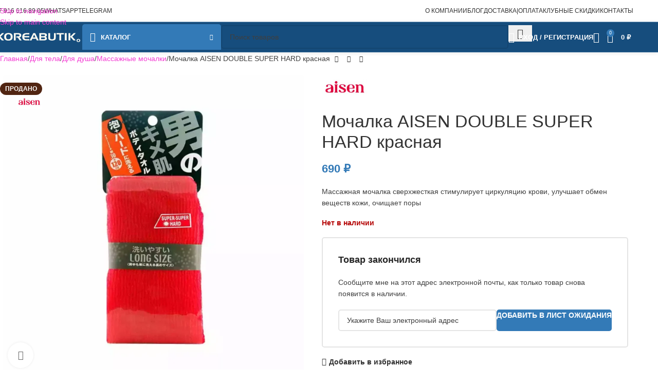

--- FILE ---
content_type: text/html; charset=UTF-8
request_url: https://koreabutik.ru/body-care/for-shower/bath-sponge-massage/aisen-double-super-hard-massazhnaya-mochalka-sverkhzhestkaya-krasnaya-30x120-sm-aisen-1-sht.html/
body_size: 60441
content:
<!DOCTYPE html>
<html lang="ru-RU">
<head><meta charset="UTF-8"><script>if(navigator.userAgent.match(/MSIE|Internet Explorer/i)||navigator.userAgent.match(/Trident\/7\..*?rv:11/i)){var href=document.location.href;if(!href.match(/[?&]nowprocket/)){if(href.indexOf("?")==-1){if(href.indexOf("#")==-1){document.location.href=href+"?nowprocket=1"}else{document.location.href=href.replace("#","?nowprocket=1#")}}else{if(href.indexOf("#")==-1){document.location.href=href+"&nowprocket=1"}else{document.location.href=href.replace("#","&nowprocket=1#")}}}}</script><script>(()=>{class RocketLazyLoadScripts{constructor(){this.v="2.0.4",this.userEvents=["keydown","keyup","mousedown","mouseup","mousemove","mouseover","mouseout","touchmove","touchstart","touchend","touchcancel","wheel","click","dblclick","input"],this.attributeEvents=["onblur","onclick","oncontextmenu","ondblclick","onfocus","onmousedown","onmouseenter","onmouseleave","onmousemove","onmouseout","onmouseover","onmouseup","onmousewheel","onscroll","onsubmit"]}async t(){this.i(),this.o(),/iP(ad|hone)/.test(navigator.userAgent)&&this.h(),this.u(),this.l(this),this.m(),this.k(this),this.p(this),this._(),await Promise.all([this.R(),this.L()]),this.lastBreath=Date.now(),this.S(this),this.P(),this.D(),this.O(),this.M(),await this.C(this.delayedScripts.normal),await this.C(this.delayedScripts.defer),await this.C(this.delayedScripts.async),await this.T(),await this.F(),await this.j(),await this.A(),window.dispatchEvent(new Event("rocket-allScriptsLoaded")),this.everythingLoaded=!0,this.lastTouchEnd&&await new Promise(t=>setTimeout(t,500-Date.now()+this.lastTouchEnd)),this.I(),this.H(),this.U(),this.W()}i(){this.CSPIssue=sessionStorage.getItem("rocketCSPIssue"),document.addEventListener("securitypolicyviolation",t=>{this.CSPIssue||"script-src-elem"!==t.violatedDirective||"data"!==t.blockedURI||(this.CSPIssue=!0,sessionStorage.setItem("rocketCSPIssue",!0))},{isRocket:!0})}o(){window.addEventListener("pageshow",t=>{this.persisted=t.persisted,this.realWindowLoadedFired=!0},{isRocket:!0}),window.addEventListener("pagehide",()=>{this.onFirstUserAction=null},{isRocket:!0})}h(){let t;function e(e){t=e}window.addEventListener("touchstart",e,{isRocket:!0}),window.addEventListener("touchend",function i(o){o.changedTouches[0]&&t.changedTouches[0]&&Math.abs(o.changedTouches[0].pageX-t.changedTouches[0].pageX)<10&&Math.abs(o.changedTouches[0].pageY-t.changedTouches[0].pageY)<10&&o.timeStamp-t.timeStamp<200&&(window.removeEventListener("touchstart",e,{isRocket:!0}),window.removeEventListener("touchend",i,{isRocket:!0}),"INPUT"===o.target.tagName&&"text"===o.target.type||(o.target.dispatchEvent(new TouchEvent("touchend",{target:o.target,bubbles:!0})),o.target.dispatchEvent(new MouseEvent("mouseover",{target:o.target,bubbles:!0})),o.target.dispatchEvent(new PointerEvent("click",{target:o.target,bubbles:!0,cancelable:!0,detail:1,clientX:o.changedTouches[0].clientX,clientY:o.changedTouches[0].clientY})),event.preventDefault()))},{isRocket:!0})}q(t){this.userActionTriggered||("mousemove"!==t.type||this.firstMousemoveIgnored?"keyup"===t.type||"mouseover"===t.type||"mouseout"===t.type||(this.userActionTriggered=!0,this.onFirstUserAction&&this.onFirstUserAction()):this.firstMousemoveIgnored=!0),"click"===t.type&&t.preventDefault(),t.stopPropagation(),t.stopImmediatePropagation(),"touchstart"===this.lastEvent&&"touchend"===t.type&&(this.lastTouchEnd=Date.now()),"click"===t.type&&(this.lastTouchEnd=0),this.lastEvent=t.type,t.composedPath&&t.composedPath()[0].getRootNode()instanceof ShadowRoot&&(t.rocketTarget=t.composedPath()[0]),this.savedUserEvents.push(t)}u(){this.savedUserEvents=[],this.userEventHandler=this.q.bind(this),this.userEvents.forEach(t=>window.addEventListener(t,this.userEventHandler,{passive:!1,isRocket:!0})),document.addEventListener("visibilitychange",this.userEventHandler,{isRocket:!0})}U(){this.userEvents.forEach(t=>window.removeEventListener(t,this.userEventHandler,{passive:!1,isRocket:!0})),document.removeEventListener("visibilitychange",this.userEventHandler,{isRocket:!0}),this.savedUserEvents.forEach(t=>{(t.rocketTarget||t.target).dispatchEvent(new window[t.constructor.name](t.type,t))})}m(){const t="return false",e=Array.from(this.attributeEvents,t=>"data-rocket-"+t),i="["+this.attributeEvents.join("],[")+"]",o="[data-rocket-"+this.attributeEvents.join("],[data-rocket-")+"]",s=(e,i,o)=>{o&&o!==t&&(e.setAttribute("data-rocket-"+i,o),e["rocket"+i]=new Function("event",o),e.setAttribute(i,t))};new MutationObserver(t=>{for(const n of t)"attributes"===n.type&&(n.attributeName.startsWith("data-rocket-")||this.everythingLoaded?n.attributeName.startsWith("data-rocket-")&&this.everythingLoaded&&this.N(n.target,n.attributeName.substring(12)):s(n.target,n.attributeName,n.target.getAttribute(n.attributeName))),"childList"===n.type&&n.addedNodes.forEach(t=>{if(t.nodeType===Node.ELEMENT_NODE)if(this.everythingLoaded)for(const i of[t,...t.querySelectorAll(o)])for(const t of i.getAttributeNames())e.includes(t)&&this.N(i,t.substring(12));else for(const e of[t,...t.querySelectorAll(i)])for(const t of e.getAttributeNames())this.attributeEvents.includes(t)&&s(e,t,e.getAttribute(t))})}).observe(document,{subtree:!0,childList:!0,attributeFilter:[...this.attributeEvents,...e]})}I(){this.attributeEvents.forEach(t=>{document.querySelectorAll("[data-rocket-"+t+"]").forEach(e=>{this.N(e,t)})})}N(t,e){const i=t.getAttribute("data-rocket-"+e);i&&(t.setAttribute(e,i),t.removeAttribute("data-rocket-"+e))}k(t){Object.defineProperty(HTMLElement.prototype,"onclick",{get(){return this.rocketonclick||null},set(e){this.rocketonclick=e,this.setAttribute(t.everythingLoaded?"onclick":"data-rocket-onclick","this.rocketonclick(event)")}})}S(t){function e(e,i){let o=e[i];e[i]=null,Object.defineProperty(e,i,{get:()=>o,set(s){t.everythingLoaded?o=s:e["rocket"+i]=o=s}})}e(document,"onreadystatechange"),e(window,"onload"),e(window,"onpageshow");try{Object.defineProperty(document,"readyState",{get:()=>t.rocketReadyState,set(e){t.rocketReadyState=e},configurable:!0}),document.readyState="loading"}catch(t){console.log("WPRocket DJE readyState conflict, bypassing")}}l(t){this.originalAddEventListener=EventTarget.prototype.addEventListener,this.originalRemoveEventListener=EventTarget.prototype.removeEventListener,this.savedEventListeners=[],EventTarget.prototype.addEventListener=function(e,i,o){o&&o.isRocket||!t.B(e,this)&&!t.userEvents.includes(e)||t.B(e,this)&&!t.userActionTriggered||e.startsWith("rocket-")||t.everythingLoaded?t.originalAddEventListener.call(this,e,i,o):(t.savedEventListeners.push({target:this,remove:!1,type:e,func:i,options:o}),"mouseenter"!==e&&"mouseleave"!==e||t.originalAddEventListener.call(this,e,t.savedUserEvents.push,o))},EventTarget.prototype.removeEventListener=function(e,i,o){o&&o.isRocket||!t.B(e,this)&&!t.userEvents.includes(e)||t.B(e,this)&&!t.userActionTriggered||e.startsWith("rocket-")||t.everythingLoaded?t.originalRemoveEventListener.call(this,e,i,o):t.savedEventListeners.push({target:this,remove:!0,type:e,func:i,options:o})}}J(t,e){this.savedEventListeners=this.savedEventListeners.filter(i=>{let o=i.type,s=i.target||window;return e!==o||t!==s||(this.B(o,s)&&(i.type="rocket-"+o),this.$(i),!1)})}H(){EventTarget.prototype.addEventListener=this.originalAddEventListener,EventTarget.prototype.removeEventListener=this.originalRemoveEventListener,this.savedEventListeners.forEach(t=>this.$(t))}$(t){t.remove?this.originalRemoveEventListener.call(t.target,t.type,t.func,t.options):this.originalAddEventListener.call(t.target,t.type,t.func,t.options)}p(t){let e;function i(e){return t.everythingLoaded?e:e.split(" ").map(t=>"load"===t||t.startsWith("load.")?"rocket-jquery-load":t).join(" ")}function o(o){function s(e){const s=o.fn[e];o.fn[e]=o.fn.init.prototype[e]=function(){return this[0]===window&&t.userActionTriggered&&("string"==typeof arguments[0]||arguments[0]instanceof String?arguments[0]=i(arguments[0]):"object"==typeof arguments[0]&&Object.keys(arguments[0]).forEach(t=>{const e=arguments[0][t];delete arguments[0][t],arguments[0][i(t)]=e})),s.apply(this,arguments),this}}if(o&&o.fn&&!t.allJQueries.includes(o)){const e={DOMContentLoaded:[],"rocket-DOMContentLoaded":[]};for(const t in e)document.addEventListener(t,()=>{e[t].forEach(t=>t())},{isRocket:!0});o.fn.ready=o.fn.init.prototype.ready=function(i){function s(){parseInt(o.fn.jquery)>2?setTimeout(()=>i.bind(document)(o)):i.bind(document)(o)}return"function"==typeof i&&(t.realDomReadyFired?!t.userActionTriggered||t.fauxDomReadyFired?s():e["rocket-DOMContentLoaded"].push(s):e.DOMContentLoaded.push(s)),o([])},s("on"),s("one"),s("off"),t.allJQueries.push(o)}e=o}t.allJQueries=[],o(window.jQuery),Object.defineProperty(window,"jQuery",{get:()=>e,set(t){o(t)}})}P(){const t=new Map;document.write=document.writeln=function(e){const i=document.currentScript,o=document.createRange(),s=i.parentElement;let n=t.get(i);void 0===n&&(n=i.nextSibling,t.set(i,n));const c=document.createDocumentFragment();o.setStart(c,0),c.appendChild(o.createContextualFragment(e)),s.insertBefore(c,n)}}async R(){return new Promise(t=>{this.userActionTriggered?t():this.onFirstUserAction=t})}async L(){return new Promise(t=>{document.addEventListener("DOMContentLoaded",()=>{this.realDomReadyFired=!0,t()},{isRocket:!0})})}async j(){return this.realWindowLoadedFired?Promise.resolve():new Promise(t=>{window.addEventListener("load",t,{isRocket:!0})})}M(){this.pendingScripts=[];this.scriptsMutationObserver=new MutationObserver(t=>{for(const e of t)e.addedNodes.forEach(t=>{"SCRIPT"!==t.tagName||t.noModule||t.isWPRocket||this.pendingScripts.push({script:t,promise:new Promise(e=>{const i=()=>{const i=this.pendingScripts.findIndex(e=>e.script===t);i>=0&&this.pendingScripts.splice(i,1),e()};t.addEventListener("load",i,{isRocket:!0}),t.addEventListener("error",i,{isRocket:!0}),setTimeout(i,1e3)})})})}),this.scriptsMutationObserver.observe(document,{childList:!0,subtree:!0})}async F(){await this.X(),this.pendingScripts.length?(await this.pendingScripts[0].promise,await this.F()):this.scriptsMutationObserver.disconnect()}D(){this.delayedScripts={normal:[],async:[],defer:[]},document.querySelectorAll("script[type$=rocketlazyloadscript]").forEach(t=>{t.hasAttribute("data-rocket-src")?t.hasAttribute("async")&&!1!==t.async?this.delayedScripts.async.push(t):t.hasAttribute("defer")&&!1!==t.defer||"module"===t.getAttribute("data-rocket-type")?this.delayedScripts.defer.push(t):this.delayedScripts.normal.push(t):this.delayedScripts.normal.push(t)})}async _(){await this.L();let t=[];document.querySelectorAll("script[type$=rocketlazyloadscript][data-rocket-src]").forEach(e=>{let i=e.getAttribute("data-rocket-src");if(i&&!i.startsWith("data:")){i.startsWith("//")&&(i=location.protocol+i);try{const o=new URL(i).origin;o!==location.origin&&t.push({src:o,crossOrigin:e.crossOrigin||"module"===e.getAttribute("data-rocket-type")})}catch(t){}}}),t=[...new Map(t.map(t=>[JSON.stringify(t),t])).values()],this.Y(t,"preconnect")}async G(t){if(await this.K(),!0!==t.noModule||!("noModule"in HTMLScriptElement.prototype))return new Promise(e=>{let i;function o(){(i||t).setAttribute("data-rocket-status","executed"),e()}try{if(navigator.userAgent.includes("Firefox/")||""===navigator.vendor||this.CSPIssue)i=document.createElement("script"),[...t.attributes].forEach(t=>{let e=t.nodeName;"type"!==e&&("data-rocket-type"===e&&(e="type"),"data-rocket-src"===e&&(e="src"),i.setAttribute(e,t.nodeValue))}),t.text&&(i.text=t.text),t.nonce&&(i.nonce=t.nonce),i.hasAttribute("src")?(i.addEventListener("load",o,{isRocket:!0}),i.addEventListener("error",()=>{i.setAttribute("data-rocket-status","failed-network"),e()},{isRocket:!0}),setTimeout(()=>{i.isConnected||e()},1)):(i.text=t.text,o()),i.isWPRocket=!0,t.parentNode.replaceChild(i,t);else{const i=t.getAttribute("data-rocket-type"),s=t.getAttribute("data-rocket-src");i?(t.type=i,t.removeAttribute("data-rocket-type")):t.removeAttribute("type"),t.addEventListener("load",o,{isRocket:!0}),t.addEventListener("error",i=>{this.CSPIssue&&i.target.src.startsWith("data:")?(console.log("WPRocket: CSP fallback activated"),t.removeAttribute("src"),this.G(t).then(e)):(t.setAttribute("data-rocket-status","failed-network"),e())},{isRocket:!0}),s?(t.fetchPriority="high",t.removeAttribute("data-rocket-src"),t.src=s):t.src="data:text/javascript;base64,"+window.btoa(unescape(encodeURIComponent(t.text)))}}catch(i){t.setAttribute("data-rocket-status","failed-transform"),e()}});t.setAttribute("data-rocket-status","skipped")}async C(t){const e=t.shift();return e?(e.isConnected&&await this.G(e),this.C(t)):Promise.resolve()}O(){this.Y([...this.delayedScripts.normal,...this.delayedScripts.defer,...this.delayedScripts.async],"preload")}Y(t,e){this.trash=this.trash||[];let i=!0;var o=document.createDocumentFragment();t.forEach(t=>{const s=t.getAttribute&&t.getAttribute("data-rocket-src")||t.src;if(s&&!s.startsWith("data:")){const n=document.createElement("link");n.href=s,n.rel=e,"preconnect"!==e&&(n.as="script",n.fetchPriority=i?"high":"low"),t.getAttribute&&"module"===t.getAttribute("data-rocket-type")&&(n.crossOrigin=!0),t.crossOrigin&&(n.crossOrigin=t.crossOrigin),t.integrity&&(n.integrity=t.integrity),t.nonce&&(n.nonce=t.nonce),o.appendChild(n),this.trash.push(n),i=!1}}),document.head.appendChild(o)}W(){this.trash.forEach(t=>t.remove())}async T(){try{document.readyState="interactive"}catch(t){}this.fauxDomReadyFired=!0;try{await this.K(),this.J(document,"readystatechange"),document.dispatchEvent(new Event("rocket-readystatechange")),await this.K(),document.rocketonreadystatechange&&document.rocketonreadystatechange(),await this.K(),this.J(document,"DOMContentLoaded"),document.dispatchEvent(new Event("rocket-DOMContentLoaded")),await this.K(),this.J(window,"DOMContentLoaded"),window.dispatchEvent(new Event("rocket-DOMContentLoaded"))}catch(t){console.error(t)}}async A(){try{document.readyState="complete"}catch(t){}try{await this.K(),this.J(document,"readystatechange"),document.dispatchEvent(new Event("rocket-readystatechange")),await this.K(),document.rocketonreadystatechange&&document.rocketonreadystatechange(),await this.K(),this.J(window,"load"),window.dispatchEvent(new Event("rocket-load")),await this.K(),window.rocketonload&&window.rocketonload(),await this.K(),this.allJQueries.forEach(t=>t(window).trigger("rocket-jquery-load")),await this.K(),this.J(window,"pageshow");const t=new Event("rocket-pageshow");t.persisted=this.persisted,window.dispatchEvent(t),await this.K(),window.rocketonpageshow&&window.rocketonpageshow({persisted:this.persisted})}catch(t){console.error(t)}}async K(){Date.now()-this.lastBreath>45&&(await this.X(),this.lastBreath=Date.now())}async X(){return document.hidden?new Promise(t=>setTimeout(t)):new Promise(t=>requestAnimationFrame(t))}B(t,e){return e===document&&"readystatechange"===t||(e===document&&"DOMContentLoaded"===t||(e===window&&"DOMContentLoaded"===t||(e===window&&"load"===t||e===window&&"pageshow"===t)))}static run(){(new RocketLazyLoadScripts).t()}}RocketLazyLoadScripts.run()})();</script>
	
	<link rel="profile" href="https://gmpg.org/xfn/11">
	

	<meta name='robots' content='index, follow, max-image-preview:large, max-snippet:-1, max-video-preview:-1' />

	
	<title>Мочалка AISEN DOUBLE SUPER HARD красная - Koreabutik.ru - интернет магазин корейской и японской косметики</title>
	<meta name="description" content="Массажная мочалка сверхжесткая стимулирует циркуляцию крови, улучшает обмен веществ кожи, очищает поры" />
	<link rel="canonical" href="https://koreabutik.ru/body-care/for-shower/bath-sponge-massage/aisen-double-super-hard-massazhnaya-mochalka-sverkhzhestkaya-krasnaya-30x120-sm-aisen-1-sht.html" />
	<meta property="og:locale" content="ru_RU" />
	<meta property="og:type" content="product" />
	<meta property="og:title" content="Мочалка AISEN DOUBLE SUPER HARD красная" />
	<meta property="og:description" content="Массажная мочалка сверхжесткая стимулирует циркуляцию крови, улучшает обмен веществ кожи, очищает поры" />
	<meta property="og:url" content="https://koreabutik.ru/body-care/for-shower/bath-sponge-massage/aisen-double-super-hard-massazhnaya-mochalka-sverkhzhestkaya-krasnaya-30x120-sm-aisen-1-sht.html" />
	<meta property="og:site_name" content="Koreabutik.ru - интернет магазин корейской и японской косметики" />
	<meta property="article:modified_time" content="2024-08-04T06:08:47+00:00" />
	<meta property="og:image" content="https://koreabutik.ru/wp-content/uploads/2022/08/aisen-double-super-hard-massazhnaya-mochalka-sverkhzhestkaya-krasnaya-30x120-sm-aisen-1-sht.webp" />
	<meta property="og:image:width" content="1000" />
	<meta property="og:image:height" content="1000" />
	<meta property="og:image:type" content="image/webp" />
	<meta name="twitter:card" content="summary_large_image" />
	<meta name="twitter:label1" content="Цена" />
	<meta name="twitter:data1" content="690&nbsp;&#8381;" />
	<meta name="twitter:label2" content="Доступность" />
	<meta name="twitter:data2" content="Распродано" />
	<script type="application/ld+json" class="yoast-schema-graph">{"@context":"https://schema.org","@graph":[{"@type":["WebPage","ItemPage"],"@id":"https://koreabutik.ru/body-care/for-shower/bath-sponge-massage/aisen-double-super-hard-massazhnaya-mochalka-sverkhzhestkaya-krasnaya-30x120-sm-aisen-1-sht.html","url":"https://koreabutik.ru/body-care/for-shower/bath-sponge-massage/aisen-double-super-hard-massazhnaya-mochalka-sverkhzhestkaya-krasnaya-30x120-sm-aisen-1-sht.html","name":"Мочалка AISEN DOUBLE SUPER HARD красная - Koreabutik.ru - интернет магазин корейской и японской косметики","isPartOf":{"@id":"https://koreabutik.ru/#website"},"primaryImageOfPage":{"@id":"https://koreabutik.ru/body-care/for-shower/bath-sponge-massage/aisen-double-super-hard-massazhnaya-mochalka-sverkhzhestkaya-krasnaya-30x120-sm-aisen-1-sht.html#primaryimage"},"image":{"@id":"https://koreabutik.ru/body-care/for-shower/bath-sponge-massage/aisen-double-super-hard-massazhnaya-mochalka-sverkhzhestkaya-krasnaya-30x120-sm-aisen-1-sht.html#primaryimage"},"thumbnailUrl":"https://koreabutik.ru/wp-content/uploads/2022/08/aisen-double-super-hard-massazhnaya-mochalka-sverkhzhestkaya-krasnaya-30x120-sm-aisen-1-sht.webp","description":"Массажная мочалка сверхжесткая стимулирует циркуляцию крови, улучшает обмен веществ кожи, очищает поры","breadcrumb":{"@id":"https://koreabutik.ru/body-care/for-shower/bath-sponge-massage/aisen-double-super-hard-massazhnaya-mochalka-sverkhzhestkaya-krasnaya-30x120-sm-aisen-1-sht.html#breadcrumb"},"inLanguage":"ru-RU","potentialAction":{"@type":"BuyAction","target":"https://koreabutik.ru/body-care/for-shower/bath-sponge-massage/aisen-double-super-hard-massazhnaya-mochalka-sverkhzhestkaya-krasnaya-30x120-sm-aisen-1-sht.html"}},{"@type":"ImageObject","inLanguage":"ru-RU","@id":"https://koreabutik.ru/body-care/for-shower/bath-sponge-massage/aisen-double-super-hard-massazhnaya-mochalka-sverkhzhestkaya-krasnaya-30x120-sm-aisen-1-sht.html#primaryimage","url":"https://koreabutik.ru/wp-content/uploads/2022/08/aisen-double-super-hard-massazhnaya-mochalka-sverkhzhestkaya-krasnaya-30x120-sm-aisen-1-sht.webp","contentUrl":"https://koreabutik.ru/wp-content/uploads/2022/08/aisen-double-super-hard-massazhnaya-mochalka-sverkhzhestkaya-krasnaya-30x120-sm-aisen-1-sht.webp","width":1000,"height":1000,"caption":"Мочалка AISEN DOUBLE SUPER HARD красная"},{"@type":"BreadcrumbList","@id":"https://koreabutik.ru/body-care/for-shower/bath-sponge-massage/aisen-double-super-hard-massazhnaya-mochalka-sverkhzhestkaya-krasnaya-30x120-sm-aisen-1-sht.html#breadcrumb","itemListElement":[{"@type":"ListItem","position":1,"name":"Главная","item":"https://koreabutik.ru"},{"@type":"ListItem","position":2,"name":"Для тела","item":"https://koreabutik.ru/body-care.html"},{"@type":"ListItem","position":3,"name":"Для душа","item":"https://koreabutik.ru/body-care/for-shower.html"},{"@type":"ListItem","position":4,"name":"Массажные мочалки","item":"https://koreabutik.ru/body-care/for-shower/bath-sponge-massage.html"},{"@type":"ListItem","position":5,"name":"Мочалка AISEN DOUBLE SUPER HARD красная"}]},{"@type":"WebSite","@id":"https://koreabutik.ru/#website","url":"https://koreabutik.ru/","name":"Koreabutik.ru - интернет магазин корейской и японской косметики","description":"Эксклюзивные товары для красоты и здоровья из Кореи и Японии!","publisher":{"@id":"https://koreabutik.ru/#organization"},"alternateName":"KOREABUTIK","potentialAction":[{"@type":"SearchAction","target":{"@type":"EntryPoint","urlTemplate":"https://koreabutik.ru/?s={search_term_string}"},"query-input":{"@type":"PropertyValueSpecification","valueRequired":true,"valueName":"search_term_string"}}],"inLanguage":"ru-RU"},{"@type":"Organization","@id":"https://koreabutik.ru/#organization","name":"Koreabutik.ru - интернет магазин корейской и японской косметики","url":"https://koreabutik.ru/","logo":{"@type":"ImageObject","inLanguage":"ru-RU","@id":"https://koreabutik.ru/#/schema/logo/image/","url":"https://koreabutik.ru/wp-content/uploads/2022/10/logo-kor.png","contentUrl":"https://koreabutik.ru/wp-content/uploads/2022/10/logo-kor.png","width":197,"height":41,"caption":"Koreabutik.ru - интернет магазин корейской и японской косметики"},"image":{"@id":"https://koreabutik.ru/#/schema/logo/image/"}}]}</script>
	<meta property="product:brand" content="AISEN [Япония]" />
	<meta property="product:price:amount" content="690" />
	<meta property="product:price:currency" content="RUB" />
	<meta property="og:availability" content="out of stock" />
	<meta property="product:availability" content="out of stock" />
	<meta property="product:retailer_item_id" content="19262" />
	<meta property="product:condition" content="new" />
	



<style id='wp-img-auto-sizes-contain-inline-css' type='text/css'>
img:is([sizes=auto i],[sizes^="auto," i]){contain-intrinsic-size:3000px 1500px}
/*# sourceURL=wp-img-auto-sizes-contain-inline-css */
</style>
<style id='woocommerce-inline-inline-css' type='text/css'>
.woocommerce form .form-row .required { visibility: visible; }
/*# sourceURL=woocommerce-inline-inline-css */
</style>
<link data-minify="1" rel='stylesheet' id='elementor-icons-css' href='https://koreabutik.ru/wp-content/cache/min/1/wp-content/plugins/elementor/assets/lib/eicons/css/elementor-icons.min.css?ver=1769638617' type='text/css' media='all' />
<link rel='stylesheet' id='elementor-frontend-css' href='https://koreabutik.ru/wp-content/plugins/elementor/assets/css/frontend.min.css?ver=3.34.3' type='text/css' media='all' />
<style  type='text/css'  data-wpacu-inline-css-file='1'>
.elementor-kit-7{--e-global-color-primary:#6EC1E4;--e-global-color-secondary:#54595F;--e-global-color-text:#7A7A7A;--e-global-color-accent:#61CE70;--e-global-typography-primary-font-family:"Roboto";--e-global-typography-primary-font-weight:600;--e-global-typography-secondary-font-family:"Roboto Slab";--e-global-typography-secondary-font-weight:400;--e-global-typography-text-font-family:"Roboto";--e-global-typography-text-font-weight:400;--e-global-typography-accent-font-family:"Roboto";--e-global-typography-accent-font-weight:500;}.elementor-section.elementor-section-boxed > .elementor-container{max-width:1140px;}.e-con{--container-max-width:1140px;}.elementor-widget:not(:last-child){margin-block-end:20px;}.elementor-element{--widgets-spacing:20px 20px;--widgets-spacing-row:20px;--widgets-spacing-column:20px;}{}h1.entry-title{display:var(--page-title-display);}@media(max-width:1024px){.elementor-section.elementor-section-boxed > .elementor-container{max-width:1024px;}.e-con{--container-max-width:1024px;}}@media(max-width:767px){.elementor-section.elementor-section-boxed > .elementor-container{max-width:767px;}.e-con{--container-max-width:767px;}}
</style>
<link rel='stylesheet' id='elementor-icons-shared-0-css' href='https://koreabutik.ru/wp-content/plugins/elementor/assets/lib/font-awesome/css/fontawesome.min.css?ver=5.15.3' type='text/css' media='all' />
<style  type='text/css'  data-wpacu-inline-css-file='1'>
/*!
 * Font Awesome Free 5.15.3 by @fontawesome - https://fontawesome.com
 * License - https://fontawesome.com/license/free (Icons: CC BY 4.0, Fonts: SIL OFL 1.1, Code: MIT License)
 */
@font-face{font-family:"Font Awesome 5 Free";font-style:normal;font-weight:900;font-display:block;src:url(/wp-content/plugins/elementor/assets/lib/font-awesome/css/../webfonts/fa-solid-900.eot);src:url(/wp-content/plugins/elementor/assets/lib/font-awesome/css/../webfonts/fa-solid-900.eot?#iefix) format("embedded-opentype"),url(/wp-content/plugins/elementor/assets/lib/font-awesome/css/../webfonts/fa-solid-900.woff2) format("woff2"),url(/wp-content/plugins/elementor/assets/lib/font-awesome/css/../webfonts/fa-solid-900.woff) format("woff"),url(/wp-content/plugins/elementor/assets/lib/font-awesome/css/../webfonts/fa-solid-900.ttf) format("truetype"),url(/wp-content/plugins/elementor/assets/lib/font-awesome/css/../webfonts/fa-solid-900.svg#fontawesome) format("svg")}.fa,.fas{font-family:"Font Awesome 5 Free";font-weight:900}
</style>
<style  type='text/css'  data-wpacu-inline-css-file='1'>
/*!
 * Font Awesome Free 5.15.3 by @fontawesome - https://fontawesome.com
 * License - https://fontawesome.com/license/free (Icons: CC BY 4.0, Fonts: SIL OFL 1.1, Code: MIT License)
 */
@font-face{font-family:"Font Awesome 5 Brands";font-style:normal;font-weight:400;font-display:block;src:url(/wp-content/plugins/elementor/assets/lib/font-awesome/css/../webfonts/fa-brands-400.eot);src:url(/wp-content/plugins/elementor/assets/lib/font-awesome/css/../webfonts/fa-brands-400.eot?#iefix) format("embedded-opentype"),url(/wp-content/plugins/elementor/assets/lib/font-awesome/css/../webfonts/fa-brands-400.woff2) format("woff2"),url(/wp-content/plugins/elementor/assets/lib/font-awesome/css/../webfonts/fa-brands-400.woff) format("woff"),url(/wp-content/plugins/elementor/assets/lib/font-awesome/css/../webfonts/fa-brands-400.ttf) format("truetype"),url(/wp-content/plugins/elementor/assets/lib/font-awesome/css/../webfonts/fa-brands-400.svg#fontawesome) format("svg")}.fab{font-family:"Font Awesome 5 Brands";font-weight:400}
</style>
<style  type='text/css'  data-wpacu-inline-css-file='1'>
/*!
 * Font Awesome Free 5.15.3 by @fontawesome - https://fontawesome.com
 * License - https://fontawesome.com/license/free (Icons: CC BY 4.0, Fonts: SIL OFL 1.1, Code: MIT License)
 */
@font-face{font-family:"Font Awesome 5 Free";font-style:normal;font-weight:400;font-display:block;src:url(/wp-content/plugins/elementor/assets/lib/font-awesome/css/../webfonts/fa-regular-400.eot);src:url(/wp-content/plugins/elementor/assets/lib/font-awesome/css/../webfonts/fa-regular-400.eot?#iefix) format("embedded-opentype"),url(/wp-content/plugins/elementor/assets/lib/font-awesome/css/../webfonts/fa-regular-400.woff2) format("woff2"),url(/wp-content/plugins/elementor/assets/lib/font-awesome/css/../webfonts/fa-regular-400.woff) format("woff"),url(/wp-content/plugins/elementor/assets/lib/font-awesome/css/../webfonts/fa-regular-400.ttf) format("truetype"),url(/wp-content/plugins/elementor/assets/lib/font-awesome/css/../webfonts/fa-regular-400.svg#fontawesome) format("svg")}.far{font-family:"Font Awesome 5 Free";font-weight:400}
</style>
<link rel='stylesheet' id='wd-style-base-css' href='https://koreabutik.ru/wp-content/cache/background-css/1/koreabutik.ru/wp-content/themes/woodmart/css/parts/base.min.css?ver=8.3.9&wpr_t=1769655200' type='text/css' media='all' />
<style  type='text/css'  data-wpacu-inline-css-file='1'>
.wd-z-index{position:relative;z-index:35}.wd-fontsize-xs{font-size:14px}.wd-fontsize-s{font-size:16px}.wd-fontsize-m{font-size:18px}.wd-fontsize-l{font-size:22px}.wd-fontsize-xl{font-size:26px}.wd-fontsize-xxl{font-size:36px}.wd-fontsize-xxxl{font-size:46px}.text-larger{font-size:110%}.font-text{font-family:var(--wd-text-font)}.font-primary{font-family:var(--wd-title-font)}.font-alt{font-style:var(--wd-alternative-font-style);font-family:var(--wd-alternative-font)}.wd-items-top{align-items:flex-start}.wd-items-middle{align-items:center}.wd-items-bottom{align-items:flex-end}.wd-justify-left{justify-content:left}.wd-justify-center{justify-content:center}.wd-justify-right{justify-content:right}.color-primary{color:var(--wd-primary-color)}.color-alt{color:var(--wd-alternative-color)}.color-title{color:var(--wd-title-color)}@media (max-width: 1024px){.wd-fontsize-xl,.wd-fontsize-xxl,.wd-fontsize-xxxl{font-size:22px}.text-larger{font-size:inherit}}

</style>
<link rel='stylesheet' id='wd-elementor-base-css' href='https://koreabutik.ru/wp-content/themes/woodmart/css/parts/int-elem-base.min.css?ver=8.3.9' type='text/css' media='all' />
<link rel='stylesheet' id='wd-woocommerce-base-css' href='https://koreabutik.ru/wp-content/themes/woodmart/css/parts/woocommerce-base.min.css?ver=8.3.9' type='text/css' media='all' />
<style  type='text/css'  data-wpacu-inline-css-file='1'>
.star-rating{position:relative;display:inline-block;vertical-align:middle;white-space:nowrap;letter-spacing:2px;font-weight:400;color:#EABE12;width:fit-content;font-family:"woodmart-font"}.star-rating:before{content:"\f149" "\f149" "\f149" "\f149" "\f149";color:var(--color-gray-300)}.star-rating span{position:absolute;inset-block:0;inset-inline-start:0;overflow:hidden;width:100%;text-indent:99999px}.star-rating span:before{content:"\f148" "\f148" "\f148" "\f148" "\f148";position:absolute;top:0;inset-inline-start:0;text-indent:0}

</style>
<style  type='text/css'  data-wpacu-inline-css-file='1'>
div.wc-block-components-notice-banner{--wd-link-decor: underline;--wd-link-decor-hover: underline;--wd-link-color: currentColor;--wd-link-color-hover: color-mix(in srgb, currentColor 80%, transparent);position:relative;margin-bottom:20px;padding-block:18px;padding-inline:65px 30px !important;text-align:start;border:none;border-radius:var(--wd-brd-radius);outline:none !important;font-size:inherit;align-content:center;margin-top:0;font-size:var(--wd-text-font-size)}div.wc-block-components-notice-banner:before{position:absolute;top:calc(50% - 9px);left:24px;font-size:18px;line-height:18px;font-family:"woodmart-font"}div.wc-block-components-notice-banner p:last-child{margin-bottom:0}div.wc-block-components-notice-banner .amount{color:#fff}div.wc-block-components-notice-banner :is(.button,.wc-backward){text-decoration:none;--btn-color: currentColor;--btn-color-hover: currentColor;--btn-bgcolor: transparent;--btn-bgcolor-hover: transparent;--btn-brd-width: 2px;--btn-box-shadow-hover: none;--btn-height: none;--btn-padding: 0;--btn-brd-color: color-mix(in srgb, currentColor 50%, transparent);border-top:0;border-inline:0;margin-inline:4px}div.wc-block-components-notice-banner.is-success{background-color:var(--notices-success-bg);color:var(--notices-success-color)}div.wc-block-components-notice-banner.is-success:before{content:"\f107"}div.wc-block-components-notice-banner:is(.is-info,.is-error){background-color:var(--notices-warning-bg);color:var(--notices-warning-color)}div.wc-block-components-notice-banner:is(.is-info,.is-error):before{content:"\f100"}div.wc-block-components-notice-banner>svg{display:none}div.wc-block-components-notice-banner ul{display:flex;gap:5px 7px;width:100%;margin:0 !important;list-style:none;--li-pl: 0;--li-mb: 5px;align-items:stretch;flex-direction:column;justify-content:center}div.wc-block-components-notice-banner>div{display:flex;align-items:inherit;flex-wrap:wrap;gap:inherit}div.wc-block-components-notice-banner>div .button.wc-forward{border-bottom:2px solid rgba(255,255,255,0.3);color:#fff !important;text-decoration:none;opacity:1}div.wc-block-components-notice-banner>div .button.wc-forward:hover{border-color:#fff}

</style>
<style  type='text/css'  data-wpacu-inline-css-file='1'>
div.quantity{--wd-form-height: 42px;display:inline-flex;vertical-align:top;white-space:nowrap}div.quantity input[type=number]::-webkit-inner-spin-button,div.quantity input[type=number]::-webkit-outer-spin-button,div.quantity input[type="number"]{margin:0;-webkit-appearance:none;-moz-appearance:none;appearance:none}div.quantity :is(input[type="number"],input[type="text"],input[type="button"]){display:inline-block;color:var(--wd-form-color)}div.quantity input[type="number"]{width:30px;border-radius:0;border-right:none;border-left:none}div.quantity input[type="text"]{width:var(--quantity-space, 80px);text-align:center}div.quantity input[type="button"]{padding:0 5px;min-width:25px;min-height:unset;height:var(--wd-form-height);border:var(--wd-form-brd-width) solid var(--wd-form-brd-color);background:var(--wd-form-bg);box-shadow:none}div.quantity input[type="button"]:hover{color:#fff;background-color:var(--wd-primary-color);border-color:var(--wd-primary-color)}div.quantity .minus{border-start-start-radius:var(--wd-form-brd-radius);border-end-start-radius:var(--wd-form-brd-radius)}div.quantity .plus{border-start-end-radius:var(--wd-form-brd-radius);border-end-end-radius:var(--wd-form-brd-radius)}div.quantity.hidden{display:none !important}.form-style-underlined div.quantity input[type="number"],.form-style-underlined div.quantity input[type="text"]{border-top-style:solid}@-moz-document url-prefix(){div.quantity input[type="number"]{-webkit-appearance:textfield;-moz-appearance:textfield;appearance:textfield}}

</style>
<style  type='text/css'  data-wpacu-inline-css-file='1'>
.wd-free-progress-bar{--wd-progress-height: 10px}.wd-free-progress-bar .progress-bar{margin-top:10px;background-image:linear-gradient(135deg, rgba(255,255,255,0.2) 25%, transparent 25%, transparent 50%, rgba(255,255,255,0.2) 50%, rgba(255,255,255,0.2) 75%, transparent 75%, transparent);background-size:15px 15px}.wd-free-progress-bar.wd-progress-hide .progress-area{display:none}.wd-shipping-progress-bar.wd-style-bordered .wd-free-progress-bar{padding:20px;border:2px dashed var(--brdcolor-gray-300);border-radius:var(--wd-brd-radius)}.widget_shopping_cart .wd-free-progress-bar{margin-bottom:0;padding-block:15px;border-top:1px solid var(--brdcolor-gray-300)}.wd-builder-off .wd-shipping-progress-bar{margin-bottom:20px}

</style>
<style  type='text/css'  data-wpacu-inline-css-file='1'>
.wd-progress-bar p:last-child{--wd-tags-mb: 0}.wd-progress-bar .stock-info{display:flex;flex-wrap:wrap;justify-content:space-between;gap:8px;margin-bottom:8px;color:var(--color-gray-500);line-height:1}.wd-progress-bar .stock-info span{margin-inline-start:3px;color:var(--color-gray-800);font-weight:600}.wd-progress-bar :is(.progress-area,.progress-bar){height:var(--wd-progress-height, 7px);border-radius:var(--wd-brd-radius)}.wd-progress-bar .progress-area{width:100%;background-color:rgba(var(--bgcolor-black-rgb), 0.06);transition:background-color .25s ease}.wd-progress-bar .progress-bar{background-color:var(--wd-primary-color)}@media (max-width: 576px){.wd-product .wd-progress-bar .stock-info{justify-content:center}.wd-product .wd-progress-bar .total-sold{display:none}}

</style>
<style  type='text/css'  data-wpacu-inline-css-file='1'>
.wd-product-brands{display:flex;justify-content:var(--content-align, var(--wd-align));align-items:center;flex-wrap:wrap;gap:10px}.wd-product-brands img{max-width:90px;width:100%}.wd-product-brands a{display:inline-block}.wd-product-brands a:hover{opacity:.5}.product_meta{--wd-link-color: var(--wd-text-color);--wd-link-decor: none;--wd-link-decor-hover: none;display:flex;align-items:center;justify-content:var(--wd-align);flex-wrap:wrap;gap:10px}.product_meta>span{flex:1 1 100%}.product_meta .meta-label{color:var(--color-gray-800);font-weight:600}.product_meta .meta-sep{display:inline-block;margin:0 2px}.product_meta.wd-layout-inline>span{flex:0 1 auto}.product_title{font-size:34px;line-height:1.2;--page-title-display: block}.woocommerce-product-rating .star-rating{margin-inline-end:5px}.woocommerce-review-link{--wd-link-decor: none;--wd-link-decor-hover: none;color:var(--color-gray-500);vertical-align:middle}.woocommerce-review-link:hover{color:var(--color-gray-900)}@media (max-width: 1024px){.woocommerce-breadcrumb .wd-last-link{--wd-link-color: var(--color-gray-900);font-weight:600}.woocommerce-breadcrumb .wd-last-link ~ span{display:none}.product_title{font-size:24px}}@media (max-width: 768.98px){.wd-product-brands img{max-width:70px}.product_title{font-size:20px}}

</style>
<style  type='text/css'  data-wpacu-inline-css-file='1'>
p.stock{font-weight:600;line-height:1.2}p.stock.out-of-stock{color:#B50808}p.stock.wd-style-default:is(.available-on-backorder,.in-stock){color:var(--color-gray-800)}p.stock.wd-style-default.in-stock:before{margin-inline-end:5px;color:var(--wd-primary-color);content:"\f107";font-family:"woodmart-font"}p.stock:is(.wd-style-bordered,.wd-style-with-bg) span{display:inline-block;padding:8px 12px;border-radius:calc(var(--wd-brd-radius) / 1.5)}p.stock.wd-style-bordered span{border:1px solid #85B951;color:var(--color-gray-800)}p.stock.wd-style-bordered span:before{content:"";display:inline-block;margin-inline-end:8px;width:8px;height:8px;border-radius:50%;background-color:#85B951;vertical-align:baseline}p.stock.wd-style-bordered.out-of-stock span{border-color:#E22D2D}p.stock.wd-style-bordered.out-of-stock span:before{background-color:#E22D2D}p.stock.wd-style-with-bg:is(.available-on-backorder,.in-stock) span{background-color:#F1F7EB;color:#85B951}p.stock.wd-style-with-bg.in-stock span:before{margin-inline-end:5px;content:"\f107";font-family:"woodmart-font"}p.stock.wd-style-with-bg.out-of-stock span{background-color:#F8E7E7}

</style>
<style  type='text/css'  data-wpacu-inline-css-file='1'>
.hide-larger-price .price:has(.amount ~ .amount) :is(.amount ~ .amount,[aria-hidden="true"]:not(.amount)){display:none}.hide-larger-price .price:has(.amount ~ .amount)>small{margin-inline-start:.2em}

</style>
<style  type='text/css'  data-wpacu-inline-css-file='1'>
.shop_attributes{margin-bottom:0;overflow:hidden;--wd-attr-v-gap: 30px;--wd-attr-h-gap: 30px;--wd-attr-col: 1;--wd-attr-brd-width: 1px;--wd-attr-brd-style: solid;--wd-attr-brd-color: var(--brdcolor-gray-300);--wd-attr-img-width: 24px}.shop_attributes tbody{display:grid;grid-template-columns:repeat(var(--wd-attr-col), 1fr);margin-bottom:calc(-1 * (var(--wd-attr-v-gap) + var(--wd-attr-brd-width)));column-gap:var(--wd-attr-h-gap)}.shop_attributes tr{display:flex;align-items:center;gap:10px 20px;justify-content:space-between;padding-bottom:calc(var(--wd-attr-v-gap) / 2);margin-bottom:calc(var(--wd-attr-v-gap) / 2);border-bottom:var(--wd-attr-brd-width) var(--wd-attr-brd-style) var(--wd-attr-brd-color)}.shop_attributes :is(th,td){padding:0;border:none}.shop_attributes th{display:flex;flex:0 1 auto;font-family:var(--wd-text-font)}.shop_attributes td{text-align:end}.shop_attributes p{margin-bottom:0}.shop_attributes :is(.wd-attr-name,.wd-attr-term){--wd-link-color: var(--color-gray-400);--wd-link-color-hover: var(--color-gray-700);--wd-link-decor: none;--wd-link-decor-hover: none}.shop_attributes .wd-attr-name{display:inline-flex;align-items:center;gap:10px}.shop_attributes .wd-attr-name .wd-hint{margin-inline-start:-6px}.shop_attributes .wd-attr-term p{display:inline}.shop_attributes .wd-attr-name-img{width:var(--wd-attr-img-width)}

</style>
<style  type='text/css'  data-wpacu-inline-css-file='1'>
.wd-product-info{position:relative;line-height:1}.wd-product-info>:is(span,svg){vertical-align:middle}.wd-product-info .wd-info-icon{display:inline-block;color:var(--wd-primary-color);font-size:110%;margin-inline-end:6px}.wd-product-info .wd-info-icon img{max-width:var(--wd-icon-w, 100px);min-width:var(--wd-icon-w, 14px)}.wd-product-info .wp-block-wd-icon{--wd-icon-w: 20px}.wd-product-info .wd-info-number{color:var(--color-gray-800);font-weight:600;margin-inline-end:4px}.wd-product-info .wd-info-msg{line-height:var(--wd-text-line-height)}.wd-product-info.wd-style-with-bg{padding:15px 20px}.wd-product-info.wd-style-with-bg:before{content:'';position:absolute;inset:0;border-radius:var(--wd-brd-radius);background:var(--wd-primary-color);opacity:.1;pointer-events:none}

</style>
<style  type='text/css'  data-wpacu-inline-css-file='1'>
.wd-est-del:not(.wd-with-icon) .wd-info-icon:before{content:"\f11f";font-family:"woodmart-font"}.wd-est-del strong{color:var(--color-gray-800)}.wd-est-del .wd-hint{margin-inline-start:3px}.wd-del-overall .wd-est-del{text-align:start}@media (max-width: 768.98px){.wd-del-overall td:before{content:none}}

</style>
<link rel='stylesheet' id='wd-header-base-css' href='https://koreabutik.ru/wp-content/themes/woodmart/css/parts/header-base.min.css?ver=8.3.9' type='text/css' media='all' />
<link rel='stylesheet' id='wd-mod-tools-css' href='https://koreabutik.ru/wp-content/themes/woodmart/css/parts/mod-tools.min.css?ver=8.3.9' type='text/css' media='all' />
<style  type='text/css'  data-wpacu-inline-css-file='1'>
.wd-dropdown-cats,.wd-dropdown-cats .wd-dropdown-menu{margin-top:0 !important}.wd-dropdown-cats:after,.wd-dropdown-cats .wd-dropdown-menu:after{width:auto !important;height:auto !important}.whb-sticky-real.whb-sticked .wd-header-cats:not(:hover) .wd-dropdown-cats.wd-opened{visibility:hidden;opacity:0;transition:opacity 0.4s cubic-bezier(0.19, 1, 0.22, 1),visibility 0.4s cubic-bezier(0.19, 1, 0.22, 1),transform 0.4s cubic-bezier(0.19, 1, 0.22, 1);transform:translateY(15px) translateZ(0);pointer-events:none}.whb-header-bottom .wd-header-cats,.whb-top-bar .wd-header-cats,.whb-header-bottom .wd-header-cats.wd-style-1 .menu-opener,.whb-top-bar .wd-header-cats.wd-style-1 .menu-opener{height:100%}.wd-header-cats{position:relative;margin-inline:10px}.whb-header-bottom .wd-header-cats{margin-top:calc(var(--wd-header-general-brd-w) * -1);margin-bottom:calc(var(--wd-header-bottom-brd-w) * -1);height:calc(100% + var(--wd-header-general-brd-w) + var(--wd-header-bottom-brd-w))}.wd-header-cats.wd-event-click{cursor:pointer}.wd-header-cats .menu-opener{position:relative;z-index:300;display:flex;align-items:center;max-width:320px;color:#333;line-height:1;transition:all .25s ease}.wd-header-cats .menu-opener .menu-open-label{text-transform:var(--wd-header-el-transform);font-weight:var(--wd-header-el-font-weight);font-style:var(--wd-header-el-font-style);font-size:var(--wd-header-el-font-size);font-family:var(--wd-header-el-font)}.wd-header-cats .menu-opener.color-scheme-light{color:#fff}.wd-header-cats .menu-opener:not(.has-bg){background-color:var(--wd-primary-color)}.wd-header-cats .menu-opener-icon:not(.custom-icon):after{font-size:18px;content:"\f15a";font-family:"woodmart-font"}.wd-header-cats .menu-opener-icon.custom-icon:empty{display:none}.wd-header-cats.wd-style-1 .menu-opener{padding:10px 15px;min-width:270px;height:50px;border-top-left-radius:var(--wd-brd-radius);border-top-right-radius:var(--wd-brd-radius)}.wd-header-cats.wd-style-1 .menu-opener:after{font-size:11px;margin-inline-start:auto;content:"\f129";font-family:"woodmart-font"}.wd-header-cats.wd-style-1 .menu-opener-icon{flex:0 0 auto;margin-inline-end:10px}.wd-dropdown-cats{right:0;z-index:299;min-width:270px;box-shadow:none}.wd-dropdown-cats,.wd-dropdown-cats .wd-nav.wd-nav-vertical,.wd-dropdown-cats .wd-nav.wd-nav-vertical>li:first-child>a{border-top-left-radius:0;border-top-right-radius:0}

</style>
<style  type='text/css'  data-wpacu-inline-css-file='1'>
.wd-nav-vertical .wd-dropdown-menu.wd-design-full-width:not(.wd-scroll),.wd-nav-vertical .wd-dropdown-menu.wd-design-full-width.wd-scroll .wd-dropdown-inner{padding:var(--wd-dropdown-padding, 30px)}.wd-nav-vertical .wd-dropdown-menu:is(.wd-design-full-width,.wd-design-aside)>.container{padding:0;max-width:none}.wd-nav-vertical>li>a .menu-label{position:static;margin-top:0;margin-inline-start:5px;opacity:1;align-self:center;order:2}.wd-nav-vertical>li>a .menu-label:before{content:none}.wd-nav-vertical{--nav-drop-sp: 0.001px;position:relative;display:flex}.wd-nav-vertical>li{flex:1 1 100%;max-width:100%;width:100%}.wd-nav-vertical>li.menu-item-has-children>a:after{margin-inline-start:auto;font-weight:normal;font-size:clamp(6px, 60%, 18px);content:"\f113"}.wd-nav-vertical .wd-dropdown-menu{margin:0;top:0;inset-inline-start:calc(100% + var(--nav-drop-sp));transform:translateX(-15px) translateY(0) translateZ(0)}.wd-nav-vertical .wd-dropdown-menu:is(.wd-design-sized,.wd-design-full-width){min-height:100%}.wd-nav-vertical .wd-dropdown-menu:is(.wd-design-sized,.wd-design-full-width) .wd-dropdown-inner{height:100%}.wd-nav-vertical .wd-dropdown-menu:is(.wd-design-full-width,.wd-design-aside){--wd-dropdown-width: 800px}.wd-nav-vertical .wd-dropdown-menu.wd-design-aside{padding-inline-start:0}.wd-nav-vertical .wd-dropdown-menu:after{inset-block:0 auto;inset-inline-start:auto;inset-inline-end:100%;height:100%;width:var(--nav-drop-sp)}.wd-nav-vertical>li.menu-mega-dropdown{position:static}

</style>
<style  type='text/css'  data-wpacu-inline-css-file='1'>
.wd-nav-vertical.wd-design-default{--nav-gap-v: 0;--nav-pd: 5px 18px;--nav-bg-hover: var(--bgcolor-gray-200);--nav-border: 1px solid var(--brdcolor-gray-200);--nav-radius: var(--wd-brd-radius);border:var(--nav-border);border-radius:var(--nav-radius)}.wd-nav-vertical.wd-design-default>li>a{min-height:44px;font-size:14px;text-transform:unset;border:none;border-radius:0}.wd-nav-vertical.wd-design-default>li:first-child>a{border-top-left-radius:var(--nav-radius);border-top-right-radius:var(--nav-radius)}.wd-nav-vertical.wd-design-default>li:last-child>a{border-bottom-right-radius:var(--nav-radius);border-bottom-left-radius:var(--nav-radius)}.wd-nav-vertical.wd-design-default>li:not(:last-child){border-bottom:var(--nav-border)}

</style>
<style  type='text/css'  data-wpacu-inline-css-file='1'>
.menu-label{position:absolute;bottom:85%;z-index:1;display:inline-block;margin-inline-start:-20px;padding:2px 4px;border-radius:calc(var(--wd-brd-radius) / 1.5);background-color:var(--wd-label-color);color:#fff;vertical-align:middle;text-transform:uppercase;white-space:nowrap;font-weight:600;font-size:9px;font-family:var(--wd-text-font);line-height:12px}.menu-label:before{content:"";position:absolute;top:100%;inset-inline-start:10px;border:4px solid var(--wd-label-color);border-bottom-color:transparent !important;border-inline-end-color:transparent !important;border-inline-end-width:7px;border-inline-start-width:0}.menu-label-black{--wd-label-color: #000}.menu-label-orange{--wd-label-color: #FBBC34}.menu-label-blue{--wd-label-color: #00A1BE}.menu-label-grey{color:#333;--wd-label-color: #f1f1f1}.menu-label-white{color:#333;--wd-label-color: #fff}.menu-label-primary{--wd-label-color: var(--wd-primary-color)}.menu-label-secondary{--wd-label-color: var(--wd-alternative-color)}.menu-label-red{--wd-label-color: #D41212}.menu-label-green{--wd-label-color: #65B32E}

</style>
<style  type='text/css'  data-wpacu-inline-css-file='1'>
.whb-col-right .wd-search-dropdown{right:0;left:auto;margin-left:0;margin-right:calc(var(--nav-gap, .001px) / 2 * -1)}.wd-header-search .wd-tools-icon img,.wd-header-search .wd-tools-icon:before{transition:opacity .3s ease}.wd-header-search .wd-tools-icon:before{content:"\f130";font-family:"woodmart-font"}.wd-header-search .wd-tools-icon:after{position:absolute;top:50%;left:50%;display:block;font-size:clamp(var(--wd-tools-icon-base-width), var(--wd-tools-icon-width, var(--wd-tools-icon-base-width)), 60px);opacity:0;transform:translate(-50%, -50%);content:"\f112";font-family:"woodmart-font"}.wd-header-search:is(.wd-design-6.wd-with-wrap,.wd-design-7.wd-with-wrap,.wd-design-8){min-width:var(--wd-tools-icon-base-width)}.wd-header-search:is(.wd-design-6.wd-with-wrap,.wd-design-7.wd-with-wrap,.wd-design-8) .wd-tools-icon:after{inset-inline-start:var(--wd-tools-sp);inset-inline-end:auto;transform:translateY(-50%)}.wd-search-opened .wd-header-search .wd-tools-icon:after{opacity:1;transition:opacity .3s ease}.wd-search-opened .wd-header-search .wd-tools-icon img,.wd-search-opened .wd-header-search .wd-tools-icon:before{opacity:0;transition:none}.wd-search-dropdown{width:300px}.wd-search-dropdown input[type="text"]{height:70px !important;border:none}.wd-search-dropdown .wd-dropdown-results{inset-inline:calc((var(--wd-brd-radius) / 1.5))}.form-style-underlined .wd-search-dropdown input[type="text"]{padding-left:15px}

</style>
<style  type='text/css'  data-wpacu-inline-css-file='1'>
.whb-color-light [class*="wd-header-search-form"] :is(.wd-style-default,.wd-style-with-bg-2){--wd-form-brd-color: rgba(255,255,255,0.2);--wd-form-brd-color-focus: rgba(255,255,255,0.3);--wd-form-color: rgba(255,255,255,0.8)}.whb-color-dark [class*="wd-header-search-form"] :is(.wd-style-default,.wd-style-with-bg-2){--wd-form-brd-color: rgba(0,0,0,0.1);--wd-form-brd-color-focus: rgba(0,0,0,0.15);--wd-form-color: #767676;--wd-form-placeholder-color: var(--wd-form-color)}[class*="wd-header-search-form"]{padding-inline:10px;flex:1 1 auto}[class*="wd-header-search-form"] input[type='text']{min-width:290px}.wd-header-search-form-mobile .searchform{--wd-form-height: 42px}.wd-header-search-form-mobile .searchform input[type="text"]{min-width:100%}[class*="wd-header-search-form"] .wd-style-with-bg{--wd-form-bg: #fff}.global-color-scheme-light [class*="wd-header-search-form"] .wd-style-with-bg{--wd-form-brd-color: rgba(0,0,0,0.1);--wd-form-brd-color-focus: rgba(0,0,0,0.15);--wd-form-color: #767676;--wd-form-placeholder-color: var(--wd-form-color)}

</style>
<style  type='text/css'  data-wpacu-inline-css-file='1'>
.wd-search-requests{--wd-requests-pd: 10px 16px;--wd-requests-fs: 12px}.wd-search-requests ul{--li-pl: 0;--list-mb: 0;--li-mb: 0;list-style:none;display:flex;flex-wrap:wrap;gap:5px}.wd-search-requests ul a{display:block;padding:var(--wd-requests-pd);border-radius:calc(var(--wd-brd-radius) / 1.5);background-color:var(--color-gray-200);color:var(--color-gray-600);text-transform:uppercase;font-weight:600;font-size:var(--wd-requests-fs);line-height:1;text-decoration:none}.wd-search-requests ul a:hover{background-color:color-mix(in srgb, var(--color-gray-300) 50%, transparent);color:var(--color-gray-800)}.wd-search-requests .wd-search-title.title{margin-bottom:15px}

</style>
<style  type='text/css'  data-wpacu-inline-css-file='1'>
.searchform{position:relative;--wd-search-btn-w: var(--wd-form-height);--wd-form-height: 46px;--wd-search-clear-sp: .001px}.searchform input[type="text"]{padding-inline-end:calc(var(--wd-search-btn-w) + 30px)}.searchform .searchsubmit{--btn-color: var(--wd-form-color, currentColor);--btn-bgcolor: transparent;position:absolute;gap:0;inset-block:0;inset-inline-end:0;padding:0;width:var(--wd-search-btn-w);min-height:unset;border:none;box-shadow:none;font-weight:400;font-size:0;font-style:unset}.searchform .searchsubmit:hover:after,.searchform .searchsubmit:hover img{opacity:.7}.searchform .searchsubmit:after{font-size:calc(var(--wd-form-height) / 2.3);transition:opacity .2s ease;content:"\f130";font-family:"woodmart-font"}.searchform .searchsubmit img{max-width:24px;transition:opacity .2s ease}.searchform .searchsubmit:before{position:absolute;top:50%;left:50%;margin-top:calc((var(--wd-form-height) / 2.5) / -2);margin-left:calc((var(--wd-form-height) / 2.5) / -2);opacity:0;transition:opacity .1s ease;content:"";display:inline-block;width:calc(var(--wd-form-height) / 2.5);height:calc(var(--wd-form-height) / 2.5);border:1px solid rgba(0,0,0,0);border-left-color:currentColor;border-radius:50%;vertical-align:middle;animation:wd-rotate 450ms infinite linear var(--wd-anim-state, paused)}.searchform .searchsubmit.wd-with-img:after{content:none}.searchform.wd-search-loading .searchsubmit:before{opacity:1;transition-duration:.2s;--wd-anim-state: running}.searchform.wd-search-loading .searchsubmit:after,.searchform.wd-search-loading .searchsubmit img{opacity:0;transition-duration:.1s}.searchform .wd-clear-search{position:absolute;top:calc(50% - 12px);display:flex;align-items:center;justify-content:center;width:30px;height:24px;inset-inline-end:calc(var(--wd-search-cat-w, .001px) + var(--wd-search-btn-w) + var(--wd-search-clear-sp));color:var(--wd-form-color, currentColor);cursor:pointer}.searchform .wd-clear-search:before{font-size:calc(var(--wd-form-height) / 3);line-height:1;transition:opacity .2s ease;content:"\f112";font-family:"woodmart-font"}.searchform .wd-clear-search:hover:before{opacity:.7}

</style>
<style  type='text/css'  data-wpacu-inline-css-file='1'>
.wd-search-results-wrapper{position:relative}.wd-search-title.title{margin-bottom:0;text-transform:uppercase;font-size:var(--wd-search-font-size);line-height:1}.wd-suggestions-group{display:grid;grid-template-columns:repeat(auto-fit, minmax(240px, 1fr))}.wd-suggestion{position:relative;display:flex;line-height:1;transition:all .25s ease}.wd-suggestion .wd-entities-title{font-size:.92em}.wd-suggestion .wd-entities-title strong{text-decoration:underline}.wd-suggestion-thumb img{border-radius:calc(var(--wd-brd-radius) / 1.5)}.wd-suggestion-content{--wd-mb: 10px}.wd-suggestion-sku{font-size:.8em}.wd-suggestions-group.wd-type-categories .wd-suggestion-thumb{margin-inline-end:7px}.wd-suggestions-group.wd-type-categories .wd-suggestion-thumb img{max-height:18px;max-width:18px;object-fit:contain;object-position:50% 50%}.wd-suggestions-group.wd-type-categories .wd-suggestion-content{display:flex;justify-content:space-between;align-items:center;gap:10px;width:100%}.wd-suggestions-group.wd-type-categories .wd-suggestion-content .wd-entities-title{flex-grow:1}.wd-not-found{grid-column:1 / -1}.wd-all-results{--wd-link-color: var(--color-gray-800);--wd-link-color-hover: var(--color-gray-800);display:block;border-block:1px solid var(--brdcolor-gray-300);padding-inline:var(--wd-search-sp);text-align:center;text-transform:uppercase;font-weight:600;font-size:var(--wd-search-font-size);line-height:50px;transition:all .25s ease;text-decoration:none !important}.wd-all-results:hover{background-color:var(--bgcolor-gray-100) !important}.wd-search-area{position:relative;transition:all .25s ease}.wd-ajax-search-content:not(.wd-content-loaded) .wd-search-area{min-height:70px}.wd-ajax-search-content:not(.wd-content-loaded) .wd-search-loader{opacity:1;pointer-events:auto}.wd-ajax-search-content:not(.wd-content-loaded) .wd-search-loader:after{--wd-anim-state: running}.wd-search-loader{z-index:410;opacity:0;pointer-events:none;background-color:rgba(var(--bgcolor-white-rgb), 0.8);transition:all 0.25s cubic-bezier(0.19, 1, 0.22, 1);overflow:hidden}.wd-search-loader:after{position:absolute;top:calc(50% - 16px);left:calc(50% - 16px);content:"";display:inline-block;width:32px;height:32px;border:1px solid rgba(0,0,0,0);border-left-color:var(--color-gray-900);border-radius:50%;vertical-align:middle;animation:wd-rotate 450ms infinite linear var(--wd-anim-state, paused)}@media (max-width: 1024px){.wd-suggestions-group{grid-template-columns:repeat(auto-fit, minmax(180px, 1fr))}.wd-suggestion :is(.wd-entities-title,.price){font-size:.9em}}

</style>
<style  type='text/css'  data-wpacu-inline-css-file='1'>
.wd-dropdown-results{margin-top:0 !important;--wd-search-font-size: .92em;--wd-search-sp: 15px;overflow:hidden;right:calc((var(--wd-form-brd-radius) / 1.5));left:calc((var(--wd-form-brd-radius) / 1.5))}.wd-dropdown-results:after{width:auto !important;height:auto !important}.wd-dropdown-results .wd-scroll-content{overscroll-behavior:none}.wd-dropdown-results .wd-search-suggestions{margin-top:-1px;margin-inline-end:-1px}.wd-dropdown-results .wd-search-suggestions .wd-search-title{margin-block:-1px;border-block:1px solid var(--brdcolor-gray-300);background-color:var(--bgcolor-white);padding:var(--wd-search-sp)}.wd-dropdown-results .wd-suggestion{margin-bottom:-1px;border-top:1px solid;border-bottom:1px solid;border-inline-end:1px solid;border-color:var(--brdcolor-gray-300);background-color:var(--bgcolor-white);padding:var(--wd-search-sp)}.wd-dropdown-results .wd-suggestion:hover,.wd-dropdown-results .wd-suggestion.wd-active{background-color:var(--bgcolor-gray-100)}.wd-dropdown-results .wd-suggestion-thumb{flex:0 0 auto;margin-inline-end:15px;max-width:65px}.wd-dropdown-results .wd-suggestion-thumb img{border-radius:calc(var(--wd-brd-radius) / 1.5)}.wd-dropdown-results .wd-all-results{background-color:var(--bgcolor-white)}.wd-dropdown-results .wd-suggestions-group.wd-type-categories{display:block}.wd-dropdown-results .wd-suggestions-group.wd-type-categories .wd-suggestion{border:none;padding-block:10px}.wd-dropdown-results .wd-suggestions-group.wd-type-categories .wd-suggestion:first-child{border-top:1px solid var(--brdcolor-gray-300)}.wd-dropdown-results .wd-suggestions-group.wd-type-categories .wd-suggestion:last-child{border-bottom:1px solid var(--brdcolor-gray-300)}.wd-dropdown-results .wd-suggestions-group.wd-type-categories .wd-suggestion-content:after{content:"\f120";font-family:"woodmart-font";color:var(--color-gray-400)}.wd-dropdown-results .wd-not-found{background-color:var(--bgcolor-white) !important}.wd-dropdown-results .wd-suggestions-group.wd-type-product:only-child .wd-not-found{margin-bottom:0}.wd-dropdown-results :is(.wd-search-requests,.wd-search-history,.wd-search-area){padding:var(--wd-search-sp)}.wd-dropdown-results :is(.wd-search-requests,.wd-search-history,.wd-search-area):not(:first-child){margin-top:-1px;border-top:1px solid var(--brdcolor-gray-300)}.wd-searched .wd-dropdown-results :is(.wd-search-history,.wd-search-requests,.wd-search-area){display:none}.wd-dropdown-results .wd-search-requests{--wd-requests-pd: 8px 12px;--wd-requests-fs: 10px}@media (max-width: 1024px){.wd-dropdown-results{--wd-search-sp: 10px}.wd-dropdown-results .wd-suggestion-thumb{max-width:45px}}

</style>
<style  type='text/css'  data-wpacu-inline-css-file='1'>
.woocommerce-form-login>*:last-child{margin-bottom:0}.woocommerce-form-login:not(.hidden-form){display:block !important}.password-input{position:relative;display:block}.password-input input{padding-inline-end:var(--wd-form-height) !important}.show-password-input{display:flex;justify-content:center;align-items:center;position:absolute;top:0;inset-inline-end:0;width:var(--wd-form-height);height:var(--wd-form-height);cursor:pointer;font-size:16px;color:var(--color-gray-600);transition:all .25s ease;padding:0 !important;border:none !important;background:none !important;box-shadow:none !important;min-height:unset !important}.show-password-input:hover{color:var(--color-gray-400)}.show-password-input:before{font-family:"woodmart-font";content:"\f11a"}.show-password-input.display-password:before{content:"\f11b"}.login-form-footer{--wd-link-color: var(--wd-primary-color);--wd-link-color-hover: var(--wd-primary-color);--wd-link-decor: none;--wd-link-decor-hover: none;display:flex;align-items:center;flex-wrap:wrap;justify-content:space-between;gap:10px}.login-form-footer .lost_password{order:2}.login-form-footer .lost_password:hover{opacity:.7}.login-form-footer .woocommerce-form-login__rememberme{order:1;margin-bottom:0}:is(.register,.woocommerce-form-login) .button{width:100%;border-radius:var(--btn-accented-brd-radius);color:var(--btn-accented-color);box-shadow:var(--btn-accented-box-shadow);background-color:var(--btn-accented-bgcolor);text-transform:var(--btn-accented-transform, var(--btn-transform, uppercase));font-weight:var(--btn-accented-font-weight, var(--btn-font-weight, 600));font-family:var(--btn-accented-font-family, var(--btn-font-family, inherit));font-style:var(--btn-accented-font-style, var(--btn-font-style, unset))}:is(.register,.woocommerce-form-login) .button:hover{color:var(--btn-accented-color-hover);box-shadow:var(--btn-accented-box-shadow-hover);background-color:var(--btn-accented-bgcolor-hover)}:is(.register,.woocommerce-form-login) .button:active{box-shadow:var(--btn-accented-box-shadow-active);bottom:var(--btn-accented-bottom-active, 0)}.wd-login-divider{display:flex;align-items:center;text-transform:uppercase}.wd-login-divider span{margin-inline:20px}.wd-login-divider:after,.wd-login-divider:before{content:"";flex:1 0 0;border-bottom:1px solid var(--brdcolor-gray-300)}

</style>
<style  type='text/css'  data-wpacu-inline-css-file='1'>
.wd-header-my-account .wd-tools-icon:before{content:"\f124";font-family:"woodmart-font"}.wd-account-style-text .wd-tools-icon{display:none !important}.wd-account-style-text .wd-tools-text{margin-left:0}.wd-account-style-icon:not(.wd-with-username) .wd-tools-text{display:none}@media (max-width: 1024px){.wd-header-my-account .wd-dropdown{display:none}}

</style>
<style  type='text/css'  data-wpacu-inline-css-file='1'>
.whb-column>.info-box-wrapper,.wd-header-text,.whb-column>.wd-button-wrapper,.whb-column>.wd-social-icons,.wd-header-html{padding-inline:10px}.whb-column>.info-box-wrapper .wd-info-box{--ib-icon-sp: 10px}.wd-header-text{--wd-tags-mb: 10px;flex:1 1 auto}.wd-header-text p:first-child:empty{display:none}.wd-header-text.wd-inline{flex:0 0 auto}.whb-top-bar .wd-header-text{font-size:12px;line-height:1.2}.whb-color-light .wd-header-text{--wd-text-color: rgba(255,255,255,0.8);--wd-title-color: #fff;--wd-link-color: rgba(255,255,255,0.9);--wd-link-color-hover: #fff;color:var(--wd-text-color)}.wd-header-wishlist .wd-tools-icon:before{content:"\f106";font-family:"woodmart-font"}.wd-header-compare .wd-tools-icon:before{content:"\f128";font-family:"woodmart-font"}.wd-dropdown-compare a{justify-content:space-between}.wd-dropdown-compare .count{margin-inline-start:10px;color:var(--color-gray-300)}

</style>
<style  type='text/css'  data-wpacu-inline-css-file='1'>
.cart-widget-side{display:flex;flex-direction:column}.cart-widget-side .widget_shopping_cart{position:relative;flex:1 1 100%}.cart-widget-side .widget_shopping_cart_content{display:flex;flex:1 1 auto;flex-direction:column;height:100%}.cart-widget-side .shopping-cart-widget-body{position:relative;flex:1 1 auto}.cart-widget-side .wd-scroll-content{position:absolute;inset:0;max-height:100%;overscroll-behavior:none}.cart-widget-side .woocommerce-mini-cart .mini_cart_item{margin-bottom:0;padding:15px;transition:background-color .3s ease}.cart-widget-side .woocommerce-mini-cart .mini_cart_item:hover{background-color:var(--bgcolor-gray-100)}.cart-widget-side .woocommerce-mini-cart .remove{top:13px;inset-inline-end:10px}.cart-widget-side .shopping-cart-widget-footer{flex:0 0 auto;padding-bottom:15px}.cart-widget-side .shopping-cart-widget-footer>*{padding-inline:15px}.cart-widget-side .woocommerce-mini-cart__total{margin-top:0}.cart-widget-side .wd-empty-mini-cart{margin-top:20px;padding-inline:15px}

</style>
<style  type='text/css'  data-wpacu-inline-css-file='1'>
.whb-col-right .wd-dropdown-cart{right:0;left:auto;margin-left:0;margin-right:calc(var(--nav-gap, .001px) / 2 * -1)}.wd-header-cart .wd-tools-icon:before{content:"\f105";font-family:"woodmart-font"}.wd-header-cart .wd-tools-icon.wd-icon-alt:before{content:"\f126";font-family:"woodmart-font"}.wd-header-cart :is(.wd-cart-subtotal,.subtotal-divider,.wd-tools-count){vertical-align:middle}.wd-header-cart .wd-cart-number>span,.wd-header-cart .subtotal-divider{display:none}.wd-header-cart .wd-cart-subtotal .amount{color:inherit;font-weight:inherit;font-size:inherit}.wd-header-cart:is(.wd-design-5,.wd-design-6,.wd-design-7):not(.wd-style-text) .wd-tools-text{display:none}.wd-header-cart.wd-design-2.wd-style-icon{margin-inline-end:5px}.wd-header-cart.wd-design-2 .wd-tools-text{margin-inline-start:15px}.wd-header-cart.wd-design-4 .wd-cart-number{display:inline-block;padding:0 2px;margin-inline-start:6px;width:19px;height:19px;border-radius:50%;background-color:var(--wd-primary-color);color:#fff;text-align:center;font-weight:700;font-size:10px;line-height:19px}.wd-header-cart.wd-design-4:not(.wd-style-text) .wd-tools-text{display:none}.whb-top-bar .wd-header-cart.wd-design-4 .wd-cart-number{width:16px;height:16px;line-height:16px}.wd-header-cart.wd-design-5:not(.wd-style-text){margin-inline-end:5px}.wd-header-cart.wd-design-5 .wd-tools-text{margin-inline-start:15px}.wd-dropdown-cart{padding:20px;width:330px}:is(.woocommerce-cart,.woocommerce-checkout) :is(.cart-widget-side,.wd-dropdown-cart){display:none}.wd-header-cart.wd-design-2 .wd-cart-number,.wd-header-cart.wd-design-5 .wd-cart-number{position:absolute;top:-5px;inset-inline-end:-9px;z-index:1;width:15px;height:15px;border-radius:50%;background-color:var(--wd-primary-color);color:#fff;text-align:center;letter-spacing:0;font-weight:400;font-size:9px;line-height:15px}.whb-top-bar .wd-header-cart.wd-design-2 .wd-cart-number,.whb-top-bar .wd-header-cart.wd-design-5 .wd-cart-number{width:13px;height:13px;line-height:13px}.wd-custom-dropdown{padding-inline:10px}@media (max-width: 1024px){.wd-dropdown-cart{display:none}}

</style>
<link rel='stylesheet' id='wd-widget-shopping-cart-css' href='https://koreabutik.ru/wp-content/themes/woodmart/css/parts/woo-widget-shopping-cart.min.css?ver=8.3.9' type='text/css' media='all' />
<style  type='text/css'  data-wpacu-inline-css-file='1'>
.product_list_widget>li{margin-bottom:15px;padding-bottom:15px;border-bottom:1px solid var(--brdcolor-gray-300)}.product_list_widget>li:after{content:"";display:block;clear:both}.product_list_widget>li>a{display:block;margin-bottom:8px}.product_list_widget>li img{float:inline-start;margin-inline-end:15px;min-width:65px;max-width:65px;border-radius:calc(var(--wd-brd-radius) / 1.5)}.product_list_widget>li .widget-product-wrap{display:flex}.product_list_widget>li .widget-product-img{flex:0 0 auto;overflow:hidden;margin-inline-end:15px}.product_list_widget>li .widget-product-img img{float:none;margin-inline-end:0}.product_list_widget>li .widget-product-info{flex:1 1 auto}.product_list_widget>li .widget-product-info .price{display:block}.product_list_widget>li .wd-entities-title{margin-bottom:8px;font-size:inherit}.product_list_widget>li .star-rating{margin-bottom:4px;margin-inline-end:5px}.product_list_widget>li .reviewer{display:block;color:var(--color-gray-300)}.product_list_widget>li:last-child{margin-bottom:0;padding-bottom:0;border-bottom:none}

</style>
<style  type='text/css'  data-wpacu-inline-css-file='1'>
.mobile-nav .wd-nav-opener.wd-active{background-color:var(--wd-primary-color);color:#fff}

</style>
<style  type='text/css'  data-wpacu-inline-css-file='1'>
.wd-page-title{--wd-align: start;--wd-title-sp: 15px;--wd-title-font-s: 36px;position:relative;padding-block:var(--wd-title-sp)}.wd-page-title .container{position:relative;display:flex;flex-direction:column;align-items:var(--wd-align);text-align:var(--wd-align);gap:10px}.wd-page-title .title{font-size:var(--wd-title-font-s);line-height:1.2;margin-bottom:0}.wd-page-title-bg img{width:100%;height:100%;object-fit:cover}.title-design-centered{--wd-align: center}@media (min-width: 1025px){.title-size-small{--wd-title-sp: 20px;--wd-title-font-s: 44px}.title-size-default{--wd-title-sp: 60px;--wd-title-font-s: 68px}.title-size-large{--wd-title-sp: 100px;--wd-title-font-s: 78px}}

</style>
<style  type='text/css'  data-wpacu-inline-css-file='1'>
.product-image-summary .summary-inner{--wd-mb: 20px;container:entry-summary / inline-size}.single-product .wd-builder-off{--wd-single-spacing: 40px}.wd-builder-off .single-product-page>div:not(:last-child){margin-bottom:var(--wd-single-spacing)}.wd-before-product-tabs{padding-block:15px;background-color:var(--bgcolor-gray-200)}.wd-before-product-tabs>.container{--wd-align: center;display:flex;align-items:center;justify-content:center;flex-wrap:wrap;gap:10px 30px}.product-tabs-wrapper+.wd-before-product-tabs{margin-top:calc(var(--wd-single-spacing) * -1 - 1px)}.related-and-upsells .wd-products-element{margin-bottom:var(--wd-single-spacing)}.related-and-upsells .wd-products-element:last-child{margin-bottom:0}.related-and-upsells:empty{margin-top:calc(var(--wd-single-spacing) * -1)}.tabs-layout-tabs+.wd-single-reviews{padding-top:var(--wd-single-spacing);border-top:1px solid var(--brdcolor-gray-300)}.wd-content-area>.single-breadcrumbs-wrapper{margin-bottom:20px}.single-breadcrumbs-wrapper :is(.wd-breadcrumbs,.yoast-breadcrumb){flex:1 1 auto;text-align:start}.single-breadcrumbs-wrapper .wd-products-nav{flex:0 0 auto}@container entry-summary (width < 400px){.woocommerce-breadcrumb .wd-last-link{--wd-link-color: var(--color-gray-900);font-weight:600}.woocommerce-breadcrumb .wd-last-link ~ span{display:none}}.summary-inner>.wd-action-btn{margin-inline-end:20px}.summary-inner>.wd-action-btn:last-child{margin-bottom:var(--wd-mb)}@media (max-width: 1024px){.single-product .wd-builder-off{--wd-single-spacing: 20px;padding-block:20px}}@media (max-width: 768.98px){.single-product-page .summary-inner{margin-bottom:-20px}}

</style>
<style  type='text/css'  data-wpacu-inline-css-file='1'>
@container entry-summary (width > 400px){.product-design-default .wd-product-brands{flex-direction:column;float:right;margin-left:10px}.product-design-default .wd-product-brands a{display:flex;align-items:center;justify-content:center;padding:10px;min-height:70px;background-color:var(--bgcolor-white);box-shadow:0 0 2px rgba(0,0,0,0.12);border-radius:calc(var(--wd-brd-radius) / 1.5)}.product-design-default .wd-product-brands a:hover{box-shadow:0 0 6px rgba(0,0,0,0.14);opacity:1}}.summary-inner .product_meta{margin-bottom:10px;padding-top:20px;border-top:1px solid var(--brdcolor-gray-300)}.summary-inner .wd-accordion+.product_meta{padding-top:0;border-top:none}.product-image-summary .shop_attributes{--wd-attr-v-gap: 10px;--wd-attr-brd-style: dashed;margin-bottom:var(--wd-mb)}.summary-inner>.price{font-size:155%;line-height:1.2}.summary-inner>.price .price{font-size:inherit}.summary-inner>.price .login-to-prices-msg{font-size:80%}.summary-inner>.price:empty{display:none}@media (max-width: 1024px){.summary-inner>.price{margin-bottom:15px;font-size:130%}}

</style>
<style  type='text/css'  data-wpacu-inline-css-file='1'>
.product-tabs-wrapper{padding-top:var(--wd-single-spacing);padding-bottom:var(--wd-single-spacing);border-top:1px solid var(--brdcolor-gray-300);border-bottom:1px solid var(--brdcolor-gray-300);background-color:var(--bgcolor-white)}.wd-content-area:not([style*="col-lg:12;"]) .product-tabs-wrapper{background-color:transparent}.product-tabs-inner>div:not(:last-child){margin-bottom:var(--wd-single-spacing)}.tabs-layout-tabs .shop_attributes{max-width:650px}.product-tabs-wrapper .tabs-layout-tabs>.wd-nav-tabs-wrapper{margin-top:calc(var(--wd-single-spacing) * -1 - 1px);margin-bottom:30px}.tabs-layout-accordion .wd-scroll-content{max-height:250px}.tabs-layout-accordion .wd-single-reviews .wd-scroll-content{max-height:400px}.tabs-location-standard.tabs-type-accordion{--wd-single-spacing: 25px}.tabs-location-standard.tabs-type-accordion .product-tabs-wrapper{border-top:none}.tabs-location-standard.tabs-type-accordion.reviews-location-tabs .product-tabs-wrapper{border-bottom:none}.tabs-location-summary .tabs-layout-accordion{--wd-accordion-font-size: 14px;--wd-accordion-spacing: 15px}@media (max-width: 1024px){.product-tabs-wrapper{border-top:none}}

</style>
<style  type='text/css'  data-wpacu-inline-css-file='1'>
.wd-products-nav .wd-dropdown{right:0;left:auto;margin-left:0;margin-right:calc(var(--nav-gap, .001px) / 2 * -1);display:flex;align-items:center;min-width:240px}.wd-products-nav{--wd-link-color: var(--color-gray-900);--wd-link-color-hover: var(--color-gray-500);--wd-link-decor: none;--wd-link-decor-hover: none;position:relative;display:inline-flex;align-items:center;letter-spacing:0;font-size:14px}.wd-product-nav-btn{display:flex;align-items:center;justify-content:center;width:24px;height:24px}.wd-product-nav-btn:before{font-size:12px;font-family:"woodmart-font"}.wd-product-nav-btn.wd-btn-prev:before{content:"\f114"}.wd-product-nav-btn.wd-btn-next:before{content:"\f113"}.wd-product-nav-btn.wd-btn-back span{font-size:0}.wd-product-nav-btn.wd-btn-back:before{content:"\f122"}.wd-product-nav-thumb{flex-shrink:0;max-width:90px}.wd-product-nav-thumb img{border-top-left-radius:var(--wd-brd-radius);border-bottom-left-radius:var(--wd-brd-radius)}.wd-product-nav-desc{padding:10px 15px}.wd-product-nav-desc .wd-entities-title{margin-bottom:5px}@media (max-width: 768.98px){.wd-products-nav .wd-dropdown{display:none}}

</style>
<link rel='stylesheet' id='wd-woo-single-prod-el-gallery-css' href='https://koreabutik.ru/wp-content/themes/woodmart/css/parts/woo-single-prod-el-gallery.min.css?ver=8.3.9' type='text/css' media='all' />
<style  type='text/css'  data-wpacu-inline-css-file='1'>
.wd-carousel-container{--wd-width: 100%;position:relative;width:var(--wd-width)}.wd-carousel-inner{position:relative;margin:-15px 0}.wd-carousel{position:relative;overflow:var(--wd-carousel-overflow, hidden);padding:15px 0;margin-inline:calc(var(--wd-gap) / -2);touch-action:pan-y}@supports (overflow: clip){.wd-carousel{overflow:var(--wd-carousel-overflow, clip)}}.wd-carousel-wrap{position:relative;width:100%;height:100%;z-index:1;display:flex;transition-property:transform;transition-timing-function:initial;box-sizing:content-box;transform:translate3d(0px, 0, 0)}.wd-carousel-item{position:relative;height:100%;flex:0 0 calc(100% / var(--wd-col));max-width:calc(100% / var(--wd-col));padding:0 calc(var(--wd-gap) / 2);transition-property:transform;transform:translate3d(0px, 0, 0)}.wd-backface-hidden .wd-carousel-item{transform:translateZ(0);backface-visibility:hidden}.wd-carousel[data-center_mode="yes"] .wd-carousel-wrap:not([style]){transform:translate3d(calc(50% - (100% / var(--wd-col)) / 2), 0, 0)}.wd-autoheight,.wd-autoheight .wd-carousel-item{height:auto}.wd-autoheight .wd-carousel-wrap{align-items:flex-start;transition-property:transform, height}@media (min-width: 1025px){.wd-carousel-container:not(.wd-off-lg) [style*="col-lg:1;"]:not(.wd-initialized)>.wd-carousel-wrap>.wd-carousel-item:nth-child(n+2){display:none}}@media (max-width: 768.98px){.wd-carousel-container:not(.wd-off-sm) [style*="col-sm:1;"]:not(.wd-initialized)>.wd-carousel-wrap>.wd-carousel-item:nth-child(n+2){display:none}}@media (min-width: 769px) and (max-width: 1024px){.wd-carousel-container:not(.wd-off-md) [style*="col-md:1;"]:not(.wd-initialized)>.wd-carousel-wrap>.wd-carousel-item:nth-child(n+2){display:none}}

</style>
<style  type='text/css'  data-wpacu-inline-css-file='1'>
.product-labels{position:absolute;top:7px;inset-inline-start:7px;z-index:1;display:flex;align-items:flex-start;flex-direction:column;gap:10px;max-width:50%;transition:all .3s ease;transform:translateZ(0)}.product-labels .label-with-img{padding:0;max-width:50px}.product-label{padding:5px 10px;min-width:50px;color:#fff;text-align:center;text-transform:uppercase;word-break:break-all;font-weight:600;font-size:12px;line-height:1.2}.product-label.onsale{background-color:var(--wd-primary-color);direction:ltr}.product-label.featured{background-color:#E22D2D}.product-label.new{background-color:#438E44}.product-label.out-of-stock{background-color:var(--bgcolor-white);color:var(--color-gray-900)}.product-label.attribute-label:not(.label-with-img){background-color:var(--bgcolor-white);color:var(--color-gray-900)}.labels-rounded-sm .product-label{border-radius:12px}@media (max-width: 576px){.product-labels{gap:5px}.product-label{padding-inline:5px;min-width:40px;font-size:10px}.product-label .label-with-img{padding-inline:0}}

</style>
<style  type='text/css'  data-wpacu-inline-css-file='1'>
.wd-btn-arrow{transition:all .25s ease}.wd-btn-arrow.wd-lock,.wd-carousel:not(.wd-initialized)+.wd-nav-arrows .wd-btn-arrow{opacity:0 !important;pointer-events:none !important}.wd-arrow-inner{display:inline-flex;align-items:center;justify-content:center;width:var(--wd-arrow-width, var(--wd-arrow-size, 50px));height:var(--wd-arrow-height, var(--wd-arrow-size, 50px));line-height:1;color:var(--wd-arrow-color, var(--color-gray-800));background:var(--wd-arrow-bg, unset);box-shadow:var(--wd-arrow-shadow, unset);border:var(--wd-arrow-brd, unset) var(--wd-arrow-brd-color, unset);border-radius:var(--wd-arrow-radius, unset);cursor:pointer;transition:all .25s ease}.wd-arrow-inner:after{font-size:var(--wd-arrow-icon-size, 24px);font-family:"woodmart-font"}.wd-arrow-inner:hover{color:var(--wd-arrow-color-hover, var(--color-gray-500));background:var(--wd-arrow-bg-hover, var(--wd-arrow-bg));border-color:var(--wd-arrow-brd-color-hover, var(--wd-arrow-brd-color))}.wd-disabled .wd-arrow-inner{color:var(--wd-arrow-color-dis, var(--color-gray-400));background:var(--wd-arrow-bg-dis, var(--wd-arrow-bg));border-color:var(--wd-arrow-brd-color-dis, var(--wd-arrow-brd-color));cursor:unset}.wd-prev .wd-arrow-inner:after{content:"\f114"}.wd-icon-2 .wd-prev .wd-arrow-inner:after{content:"\f121"}.wd-next .wd-arrow-inner:after{content:"\f113"}.wd-icon-2 .wd-next .wd-arrow-inner:after{content:"\f120"}.wd-nav-arrows.wd-pos-sep:after{content:"";position:absolute;inset:0px calc((var(--wd-arrow-width, var(--wd-arrow-size, 50px)) + var(--wd-arrow-offset-h, 0px)) * -1)}.wd-nav-arrows.wd-pos-sep .wd-btn-arrow{position:absolute;top:calc(50% - var(--wd-arrow-offset-v, 0px) + var(--wd-arrow-height, var(--wd-arrow-size, 50px)) / -2);z-index:250}.wd-nav-arrows.wd-pos-sep .wd-prev{inset-inline-end:calc(100% + var(--wd-arrow-offset-h, 0px))}.wd-nav-arrows.wd-pos-sep .wd-next{inset-inline-start:calc(100% + var(--wd-arrow-offset-h, 0px))}.wd-nav-arrows:where(.wd-pos-together){--wd-arrow-size: 30px;--wd-arrow-icon-size: 16px;--wd-arrow-offset-h: 10px}.wd-nav-arrows.wd-pos-together{position:absolute;top:calc(0% - var(--wd-arrow-offset-v, 0px) - var(--wd-arrow-height, var(--wd-arrow-size, 50px)));inset-inline-end:calc(var(--wd-arrow-offset-h, 0px) / -1);display:flex;gap:var(--wd-arrow-gap, 0.001px);z-index:250}@media (min-width: 1025px){.wd-nav-arrows[class*="wd-hover"].wd-pos-sep .wd-btn-arrow{opacity:0;pointer-events:none}:is(.wd-carousel-container,.wd-products-element):hover .wd-nav-arrows[class*="wd-hover"].wd-pos-sep .wd-btn-arrow{opacity:1;transform:translateY(0);pointer-events:unset}.wd-nav-arrows.wd-hover-1.wd-pos-sep .wd-prev{transform:translateX(-30px)}.wd-nav-arrows.wd-hover-1.wd-pos-sep .wd-next{transform:translateX(30px)}}@media (max-width: 1024px){.wd-nav-arrows{--wd-arrow-icon-size: 16px;--wd-arrow-size: 40px}.wd-nav-arrows:where(.wd-pos-sep){--wd-arrow-offset-h: -12px}.wd-nav-arrows:where(.wd-pos-together){--wd-arrow-size: 30px}}

</style>
<link rel='stylesheet' id='wd-photoswipe-css' href='https://koreabutik.ru/wp-content/cache/background-css/1/koreabutik.ru/wp-content/themes/woodmart/css/parts/lib-photoswipe.min.css?ver=8.3.9&wpr_t=1769655200' type='text/css' media='all' />
<style  type='text/css'  data-wpacu-inline-css-file='1'>
.wd-wtl-form{position:relative;padding:30px;margin-top:20px;border:2px solid var(--brdcolor-gray-300);border-radius:var(--wd-brd-radius)}.wd-wtl-form label{margin-top:20px;margin-bottom:0}.wd-wtl-form label span{vertical-align:middle}.wd-wtl-form .button{border-radius:var(--btn-accented-brd-radius);color:var(--btn-accented-color);box-shadow:var(--btn-accented-box-shadow);background-color:var(--btn-accented-bgcolor);text-transform:var(--btn-accented-transform, var(--btn-transform, uppercase));font-weight:var(--btn-accented-font-weight, var(--btn-font-weight, 600));font-family:var(--btn-accented-font-family, var(--btn-font-family, inherit));font-style:var(--btn-accented-font-style, var(--btn-font-style, unset))}.wd-wtl-form .button:hover{color:var(--btn-accented-color-hover);box-shadow:var(--btn-accented-box-shadow-hover);background-color:var(--btn-accented-bgcolor-hover)}.wd-wtl-form .button:active{box-shadow:var(--btn-accented-box-shadow-active);bottom:var(--btn-accented-bottom-active, 0)}.wd-wtl-form .wd-notice{margin-top:20px;margin-bottom:0}.wd-wtl-form-fields{display:flex;justify-content:var(--content-align);gap:15px;flex-wrap:wrap}.wd-wtl-form-fields input[type="email"]{flex:1 1 200px}

</style>
<link rel='stylesheet' id='wd-tabs-css' href='https://koreabutik.ru/wp-content/themes/woodmart/css/parts/el-tabs.min.css?ver=8.3.9' type='text/css' media='all' />
<style  type='text/css'  data-wpacu-inline-css-file='1'>
.wc-tabs-wrapper .woocommerce-Tabs-panel{display:none}.wd-nav-wrapper+.woocommerce-Tabs-panel:not([style]){display:block}.wd-nav.wd-style-underline-reverse{--nav-pd: 30px 0 10px 0}.wd-nav.wd-style-underline-reverse>li>a>.nav-link-text{position:unset}.wd-nav.wd-style-underline-reverse>li>a>.nav-link-text:after{top:0;height:3px}.wc-tabs-wrapper .shop_attributes{margin:0 auto}.tabs-layout-tabs>.wd-accordion-item>.wd-accordion-title{display:none}@media (min-width: 1025px){.wd-nav-wrapper+div .woocommerce-Tabs-panel:not([style]){display:block}}@media (max-width: 1024px){.wd-nav.wd-style-underline-reverse{--nav-pd: 20px 0 15px 0}.tabs-layout-accordion>.wd-nav-tabs-wrapper{display:none}.tabs-layout-tabs{display:none}}

</style>
<style  type='text/css'  data-wpacu-inline-css-file='1'>
.wd-accordion{--wd-accordion-spacing: 20px;--wd-row-gap: 0.001px;display:flex;flex-direction:column;gap:var(--wd-row-gap)}.wd-accordion .wd-scroll{height:auto}.wd-accordion .wd-scroll-content{padding-inline-end:10px}.wd-accordion.wd-style-default>.wd-accordion-item:first-of-type,.wd-accordion.wd-style-default>.wd-nav-wrapper+.wd-accordion-item{border-top:2px solid var(--brdcolor-gray-300)}.wd-accordion.wd-style-default>.wd-accordion-item{border-bottom:1px solid var(--brdcolor-gray-300)}.wd-accordion.wd-style-default.wd-border-off>.wd-accordion-item:first-of-type{border-top:none}.wd-accordion.wd-style-default.wd-border-off>.wd-accordion-item:last-child{border-bottom:none}.wd-accordion.wd-style-simple{--wd-accordion-spacing: 10px}.wd-accordion.wd-style-shadow{--wd-row-gap: 12px}.wd-accordion.wd-style-shadow>.wd-accordion-item{border-radius:var(--wd-brd-radius);box-shadow:0 1px 8px rgba(0,0,0,0.1)}.wd-accordion.wd-style-shadow>.wd-accordion-item>:is(.wd-accordion-title,.wd-accordion-content){padding-inline:var(--wd-accordion-spacing)}.global-color-scheme-light .wd-accordion.wd-style-shadow>.wd-accordion-item{background-color:var(--bgcolor-gray-200)}.wd-accordion-title{display:flex;align-items:center;gap:12px;padding-block:var(--wd-accordion-spacing);cursor:pointer;transition:all .25s ease;user-select:none}.wd-accordion-title:is(.wd-active,:hover)>.wd-accordion-title-text{color:var(--wd-primary-color)}.wd-accordion-title .img-wrapper{display:flex}.wd-accordion-title-text{display:flex;align-items:center;flex:1;gap:5px;color:var(--wd-title-color);font-weight:var(--wd-title-font-weight);font-size:var(--wd-accordion-font-size, 16px);transition:inherit}.wd-accordion-opener{position:relative;color:var(--color-gray-300);text-align:center;font-size:10px;line-height:1;transition:inherit}.wd-accordion.wd-opener-style-arrow>.wd-accordion-item>.wd-accordion-title .wd-accordion-opener:before{content:"\f129";font-family:"woodmart-font"}.wd-accordion.wd-opener-style-arrow>.wd-accordion-item>.wd-accordion-title.wd-active .wd-accordion-opener{transform:rotate(180deg)}.wd-accordion.wd-opener-style-plus>.wd-accordion-item>.wd-accordion-title .wd-accordion-opener:before{content:"\f143";font-family:"woodmart-font"}.wd-accordion.wd-opener-style-plus>.wd-accordion-item>.wd-accordion-title.wd-active .wd-accordion-opener{transform:rotate(45deg)}.wd-accordion-content{padding-bottom:var(--wd-accordion-spacing);transition:opacity .25s ease;display:none;opacity:0}.wd-accordion-content.wd-active{display:block;opacity:1}.wd-accordion-content-inner{--wd-row-gap: 20px;display:flex;flex-direction:column;row-gap:var(--wd-row-gap)}:root .wd-accordion-content-inner>*{margin-bottom:0}@media (max-width: 1024px){.wd-accordion .wd-scroll-content{overflow:visible;padding-inline-end:0;max-height:none !important}}

</style>
<style  type='text/css'  data-wpacu-inline-css-file='1'>
.wd-accordion.wd-titles-left>.wd-accordion-item>.wd-accordion-title>div{justify-content:left}.wd-accordion.wd-titles-right>.wd-accordion-item>.wd-accordion-title>div{justify-content:right}.wd-wpb.wd-accordion .wd-accordion-title-text{font-weight:inherit;font-size:inherit;font-family:inherit}.wd-accordion.wd-opener-pos-left>.wd-accordion-item>.wd-accordion-title{flex-direction:row-reverse}.wd-accordion.wd-opener-pos-right>.wd-accordion-item>.wd-accordion-title{flex-direction:row}

</style>
<style  type='text/css'  data-wpacu-inline-css-file='1'>
.wd-text-block:not(.inline-element){max-width:var(--content-width);--content-width: var(--wd-max-width)}.wd-text-block:not(.inline-element).text-left{margin-right:auto}.wd-text-block:not(.inline-element).text-center{margin-inline:auto}.wd-text-block:not(.inline-element).text-right{margin-left:auto}

</style>
<link rel='stylesheet' id='wd-post-types-mod-comments-css' href='https://koreabutik.ru/wp-content/themes/woodmart/css/parts/post-types-mod-comments.min.css?ver=8.3.9' type='text/css' media='all' />
<style  type='text/css'  data-wpacu-inline-css-file='1'>
[class*="title-line-"] .wd-product .wd-entities-title{overflow:hidden;max-height:calc(var(--title-line-count, 1) * var(--title-line-height, 1.4em));line-height:var(--title-line-height, 1.4em)}.title-line-two{--title-line-count: 2}

</style>
<style  type='text/css'  data-wpacu-inline-css-file='1'>
.wd-products[class*="wd-stretch-cont"]{align-items:stretch}.wd-products[class*="wd-stretch-cont"] .wd-carousel-item{height:auto}.wd-products[class*="wd-stretch-cont"] .wd-product{height:100%}.wd-products[class*="wd-stretch-cont"] .product-element-bottom{flex:1 1 auto}.wd-products[class*="wd-stretch-cont"] .wd-product :is(.price,.wrap-price,.product-rating-price){margin-top:auto}.wd-products[class*="wd-stretch-cont"].wd-grid-f-col .wd-product{height:auto}@media (min-width: 1025px){.wd-products.wd-stretch-cont-lg .wd-carousel-wrap{align-items:stretch}.wd-products.wd-stretch-cont-lg .product-wrapper{height:100%}}@media (max-width: 768.98px){.wd-products.wd-stretch-cont-sm .wd-carousel-wrap{align-items:stretch}.wd-products.wd-stretch-cont-sm .product-wrapper{height:100%}}@media (min-width: 769px) and (max-width: 1024px){.wd-products.wd-stretch-cont-md .wd-carousel-wrap{align-items:stretch}.wd-products.wd-stretch-cont-md .product-wrapper{height:100%}}

</style>
<link rel='stylesheet' id='wd-product-loop-css' href='https://koreabutik.ru/wp-content/themes/woodmart/css/parts/woo-product-loop.min.css?ver=8.3.9' type='text/css' media='all' />
<style  type='text/css'  data-wpacu-inline-css-file='1'>
.wd-product.wd-hover-standard .wd-add-btn{display:flex;flex-wrap:wrap;justify-content:var(--text-align);gap:var(--wd-prod-gap)}.wd-product.wd-hover-standard .wd-add-btn>a{border-radius:var(--btn-accented-brd-radius);color:var(--btn-accented-color);box-shadow:var(--btn-accented-box-shadow);background-color:var(--btn-accented-bgcolor);text-transform:var(--btn-accented-transform, var(--btn-transform, uppercase));font-weight:var(--btn-accented-font-weight, var(--btn-font-weight, 600));font-family:var(--btn-accented-font-family, var(--btn-font-family, inherit));font-style:var(--btn-accented-font-style, var(--btn-font-style, unset));min-height:unset}.wd-product.wd-hover-standard .wd-add-btn>a:hover{color:var(--btn-accented-color-hover);box-shadow:var(--btn-accented-box-shadow-hover);background-color:var(--btn-accented-bgcolor-hover)}.wd-product.wd-hover-standard .wd-add-btn>a:active{box-shadow:var(--btn-accented-box-shadow-active);bottom:var(--btn-accented-bottom-active, 0)}.wd-product.wd-hover-standard .wd-add-btn .add-to-cart-loop span{padding:5px 14px;min-height:36px;font-size:12px}.wd-product.wd-hover-standard .wd-add-btn div.quantity{--wd-form-height: 36px}

</style>
<style  type='text/css'  data-wpacu-inline-css-file='1'>
.wd-add-btn-replace .add-to-cart-loop{overflow:hidden;padding:0}.wd-add-btn-replace .add-to-cart-loop span{display:flex;align-items:center;justify-content:center;min-height:inherit;transition:transform .25s ease, opacity .15s ease}.wd-add-btn-replace .add-to-cart-loop:before{position:absolute;inset:0;display:flex;align-items:center;justify-content:center;font-weight:400;font-size:20px;transition:opacity .15s ease, transform .25s ease;transform:translateY(100%);content:"\f123";font-family:"woodmart-font"}.wd-add-btn-replace .add-to-cart-loop:after{position:absolute;top:calc(50% - 9px);inset-inline-start:calc(50% - 9px);opacity:0;transition:opacity .2s ease;content:"";display:inline-block;width:18px;height:18px;border:1px solid rgba(0,0,0,0);border-left-color:currentColor;border-radius:50%;vertical-align:middle;animation:wd-rotate 450ms infinite linear var(--wd-anim-state, paused)}.wd-add-btn-replace .add-to-cart-loop:hover:before{transform:translateY(0) translateZ(0)}.wd-add-btn-replace .add-to-cart-loop:hover span{transform:translateY(-100%) translateZ(0)}.wd-add-btn-replace .add-to-cart-loop.loading:before,.wd-add-btn-replace .add-to-cart-loop.loading span{opacity:0}.wd-add-btn-replace .add-to-cart-loop.loading:after{opacity:1;--wd-anim-state: running}.wd-product.product-type-simple.outofstock .wd-add-btn-replace .add-to-cart-loop:before,.wd-add-btn-replace .add-to-cart-loop.product_type_grouped:before{content:"\f11a";font-family:"woodmart-font"}.wd-add-btn-replace .add-to-cart-loop.product_type_external:before{content:"\f11c";font-family:"woodmart-font"}

</style>
<style  type='text/css'  data-wpacu-inline-css-file='1'>
.footer-sidebar{padding-block:40px}.footer-column>*:not(.widget){margin-block:0 var(--wd-block-spacing)}.footer-column>*:not(.widget):last-child{margin-bottom:0}.wd-prefooter{padding-bottom:40px;background-color:var(--wd-main-bgcolor)}.wd-copyrights{--wd-tags-mb: 10px;padding-block:20px;border-top:1px solid var(--brdcolor-gray-300)}.wd-copyrights.wd-layout-two-columns>.wd-grid-g{--wd-col-lg: 2;--wd-col-md: 1}.wd-copyrights.wd-layout-centered{text-align:center}@media (min-width: 1025px){.sticky-footer-on :is(.wd-page-content,.wd-prefooter){position:relative;z-index:2}.sticky-footer-on .wd-footer{position:sticky;bottom:0}.wd-copyrights.wd-layout-two-columns .wd-col-end{text-align:end}}@media (max-width: 1024px){.wd-copyrights.wd-layout-two-columns{text-align:center}}

</style>
<style  type='text/css'  data-wpacu-inline-css-file='1'>
.scrollToTop{position:fixed;right:20px;bottom:20px;z-index:350;display:flex;align-items:center;justify-content:center;width:50px;height:50px;border-radius:50%;background-color:rgba(var(--bgcolor-white-rgb), 0.9);box-shadow:0 0 5px rgba(0,0,0,0.17);color:var(--color-gray-800);font-size:16px;opacity:0;pointer-events:none;text-decoration:none !important;backface-visibility:hidden;-webkit-backface-visibility:hidden;transform:translateX(100%)}.scrollToTop.button-show{opacity:1;transform:none;pointer-events:visible}.scrollToTop:after{content:"\f115";font-family:"woodmart-font"}.scrollToTop:hover{color:var(--color-gray-500)}.wd-search-opened .scrollToTop{display:none}@media (max-width: 1024px){.scrollToTop{right:12px;bottom:12px;width:40px;height:40px;font-size:14px}}

</style>
<style  type='text/css'  data-wpacu-inline-css-file='1'>
.login-form-side .woocommerce-notices-wrapper{padding:20px 15px 0 15px}.login-form-side .woocommerce-notices-wrapper>.woocommerce-error{margin-bottom:0}.login-form-side .woocommerce-form-login{padding:20px 15px 15px 15px;border-bottom:1px solid var(--brdcolor-gray-300)}.login-form-side .woocommerce-form-login.hidden-form{display:none}.create-account-question{padding:20px 15px;border-bottom:1px solid var(--brdcolor-gray-300);text-align:center;--wd-tags-mb: 15px}.create-account-question p{color:var(--color-gray-900);font-weight:600}.create-account-question:before{display:block;margin-bottom:15px;color:var(--color-gray-200);font-size:54px;line-height:1;content:"\f124";font-family:"woodmart-font"}.create-account-question .btn{--btn-color: var(--color-gray-800);--btn-color-hover: var(--color-gray-500);--btn-brd-color: var(--wd-primary-color);--btn-bgcolor: transparent;--btn-brd-width: 2px;--btn-height: none;--btn-padding: 0;border-top:0;border-inline:0}

</style>
<style  type='text/css'  data-wpacu-inline-css-file='1'>
.wd-toolbar{position:fixed;inset-inline:0;bottom:0;z-index:350;display:flex;align-items:center;justify-content:space-between;overflow-x:auto;overflow-y:hidden;-webkit-overflow-scrolling:touch;padding:5px;height:55px;background-color:var(--bgcolor-white);box-shadow:0 0 9px rgba(0,0,0,0.12)}.wd-toolbar>a{display:flex;align-items:center;justify-content:center}.wd-toolbar>a,.wd-toolbar>div{flex:1 0 20%}.wd-toolbar>a,.wd-toolbar>div a{height:45px}.wd-toolbar .wd-header-cart.wd-design-5:not(.wd-style-text){margin-inline-end:0}.wd-toolbar.wd-toolbar-label-show>a,.wd-toolbar.wd-toolbar-label-show>div a{position:relative;padding-bottom:15px}.wd-toolbar.wd-toolbar-label-show .wd-toolbar-label{display:block}.global-color-scheme-light .wd-toolbar a{color:#fff}.global-color-scheme-light .wd-toolbar a:hover{color:rgba(255,255,255,0.8)}.wd-toolbar-label{position:absolute;inset-inline:10px;bottom:3px;display:none;overflow:hidden;text-align:center;text-overflow:ellipsis;white-space:nowrap;font-weight:600;font-size:11px;line-height:1;padding:1px 0}.wd-toolbar-shop .wd-tools-icon:before{content:"\f146";font-family:"woodmart-font"}.wd-toolbar-blog .wd-tools-icon:before{content:"\f145";font-family:"woodmart-font"}.wd-toolbar-home .wd-tools-icon:before{content:"\f144";font-family:"woodmart-font"}.wd-toolbar-sidebar .wd-tools-icon:before{content:"\f15a";font-family:"woodmart-font"}.wd-toolbar-sidebar.wd-filter-icon .wd-tools-icon:before{content:"\f118"}.wd-toolbar-link .wd-tools-icon:before{content:"\f140";font-family:"woodmart-font"}.wd-toolbar-link .wd-custom-icon img{width:auto;height:20px}.wd-toolbar-shop-cat .wd-tools-icon:before{content:"\f15a";font-family:"woodmart-font"}body:not(:has(.wd-nav-side-hidden-mb-on)) .wd-toolbar-shop-cat{display:none}@media (min-width: 1025px){.wd-toolbar{display:none}}@media (max-width: 1024px){.sticky-toolbar-on{padding-bottom:55px}.sticky-toolbar-on .wd-sticky-btn{bottom:55px}.sticky-toolbar-on .scrollToTop{bottom:67px}.sticky-toolbar-on .wd-sticky-btn-shown.scrollToTop{bottom:calc(12px + 55px + var(--wd-sticky-btn-height))}}@media (max-width: 768.98px){.sticky-toolbar-on.wd-sticky-btn-on-mb{padding-bottom:calc(55px + var(--wd-sticky-btn-height))}}@media (min-width: 769px) and (max-width: 1024px){.sticky-toolbar-on.wd-sticky-btn-on{padding-bottom:calc(55px + var(--wd-sticky-btn-height))}}

</style>
<script type="rocketlazyloadscript" data-rocket-type="text/javascript" data-rocket-src="https://koreabutik.ru/wp-includes/js/jquery/jquery.min.js?ver=3.7.1" id="jquery-core-js" data-rocket-defer defer></script>
<script type="rocketlazyloadscript" data-rocket-type="text/javascript" data-rocket-src="https://koreabutik.ru/wp-includes/js/jquery/jquery-migrate.min.js?ver=3.4.1" id="jquery-migrate-js" data-rocket-defer defer></script>
<script type="rocketlazyloadscript" data-rocket-type="text/javascript" data-rocket-src="https://koreabutik.ru/wp-content/plugins/woocommerce/assets/js/jquery-blockui/jquery.blockUI.min.js?ver=2.7.0-wc.10.4.3" id="wc-jquery-blockui-js" defer="defer" data-wp-strategy="defer"></script>
<script type="text/javascript" id="wc-add-to-cart-js-extra">
/* <![CDATA[ */
var wc_add_to_cart_params = {"ajax_url":"/wp-admin/admin-ajax.php","wc_ajax_url":"/?wc-ajax=%%endpoint%%","i18n_view_cart":"\u041f\u0440\u043e\u0441\u043c\u043e\u0442\u0440 \u043a\u043e\u0440\u0437\u0438\u043d\u044b","cart_url":"https://koreabutik.ru/cart/","is_cart":"","cart_redirect_after_add":"no"};
//# sourceURL=wc-add-to-cart-js-extra
/* ]]> */
</script>
<script type="rocketlazyloadscript" data-rocket-type="text/javascript" data-rocket-src="https://koreabutik.ru/wp-content/plugins/woocommerce/assets/js/frontend/add-to-cart.min.js?ver=10.4.3" id="wc-add-to-cart-js" defer="defer" data-wp-strategy="defer"></script>
<script type="rocketlazyloadscript" data-rocket-type="text/javascript" data-rocket-src="https://koreabutik.ru/wp-content/plugins/woocommerce/assets/js/zoom/jquery.zoom.min.js?ver=1.7.21-wc.10.4.3" id="wc-zoom-js" defer="defer" data-wp-strategy="defer"></script>
<script type="text/javascript" id="wc-single-product-js-extra">
/* <![CDATA[ */
var wc_single_product_params = {"i18n_required_rating_text":"\u041f\u043e\u0436\u0430\u043b\u0443\u0439\u0441\u0442\u0430, \u043f\u043e\u0441\u0442\u0430\u0432\u044c\u0442\u0435 \u043e\u0446\u0435\u043d\u043a\u0443","i18n_rating_options":["1 \u0438\u0437 5 \u0437\u0432\u0451\u0437\u0434","2 \u0438\u0437 5 \u0437\u0432\u0451\u0437\u0434","3 \u0438\u0437 5 \u0437\u0432\u0451\u0437\u0434","4 \u0438\u0437 5 \u0437\u0432\u0451\u0437\u0434","5 \u0438\u0437 5 \u0437\u0432\u0451\u0437\u0434"],"i18n_product_gallery_trigger_text":"\u041f\u0440\u043e\u0441\u043c\u043e\u0442\u0440 \u0433\u0430\u043b\u0435\u0440\u0435\u0438 \u0438\u0437\u043e\u0431\u0440\u0430\u0436\u0435\u043d\u0438\u0439 \u0432 \u043f\u043e\u043b\u043d\u043e\u044d\u043a\u0440\u0430\u043d\u043d\u043e\u043c \u0440\u0435\u0436\u0438\u043c\u0435","review_rating_required":"yes","flexslider":{"rtl":false,"animation":"slide","smoothHeight":true,"directionNav":false,"controlNav":"thumbnails","slideshow":false,"animationSpeed":500,"animationLoop":false,"allowOneSlide":false},"zoom_enabled":"","zoom_options":[],"photoswipe_enabled":"","photoswipe_options":{"shareEl":false,"closeOnScroll":false,"history":false,"hideAnimationDuration":0,"showAnimationDuration":0},"flexslider_enabled":""};
//# sourceURL=wc-single-product-js-extra
/* ]]> */
</script>
<script type="rocketlazyloadscript" data-rocket-type="text/javascript" data-rocket-src="https://koreabutik.ru/wp-content/plugins/woocommerce/assets/js/frontend/single-product.min.js?ver=10.4.3" id="wc-single-product-js" defer="defer" data-wp-strategy="defer"></script>
<script type="rocketlazyloadscript" data-rocket-type="text/javascript" data-rocket-src="https://koreabutik.ru/wp-content/plugins/woocommerce/assets/js/js-cookie/js.cookie.min.js?ver=2.1.4-wc.10.4.3" id="wc-js-cookie-js" defer="defer" data-wp-strategy="defer"></script>
<script type="text/javascript" id="woocommerce-js-extra">
/* <![CDATA[ */
var woocommerce_params = {"ajax_url":"/wp-admin/admin-ajax.php","wc_ajax_url":"/?wc-ajax=%%endpoint%%","i18n_password_show":"\u041f\u043e\u043a\u0430\u0437\u0430\u0442\u044c \u043f\u0430\u0440\u043e\u043b\u044c","i18n_password_hide":"\u0421\u043a\u0440\u044b\u0442\u044c \u043f\u0430\u0440\u043e\u043b\u044c"};
//# sourceURL=woocommerce-js-extra
/* ]]> */
</script>
<script type="rocketlazyloadscript" data-rocket-type="text/javascript" data-rocket-src="https://koreabutik.ru/wp-content/plugins/woocommerce/assets/js/frontend/woocommerce.min.js?ver=10.4.3" id="woocommerce-js" defer="defer" data-wp-strategy="defer"></script>
<script type="rocketlazyloadscript" data-rocket-type="text/javascript" data-rocket-src="https://koreabutik.ru/wp-content/themes/woodmart/js/libs/device.min.js?ver=8.3.9" id="wd-device-library-js" data-rocket-defer defer></script>
<script type="rocketlazyloadscript" data-rocket-type="text/javascript" data-rocket-src="https://koreabutik.ru/wp-content/themes/woodmart/js/scripts/global/scrollBar.min.js?ver=8.3.9" id="wd-scrollbar-js"></script>
<style>.woocommerce-product-gallery{ opacity: 1 !important; }</style><meta name="theme-color" content="rgb(255,255,255)">					<meta name="viewport" content="width=device-width, initial-scale=1">
											<link rel="preload" as="font" href="https://koreabutik.ru/wp-content/themes/woodmart/fonts/woodmart-font-1-400.woff2?v=8.3.9" type="font/woff2" crossorigin>
						<noscript><style>.woocommerce-product-gallery{ opacity: 1 !important; }</style></noscript>
	<style type="text/css">.recentcomments a{display:inline !important;padding:0 !important;margin:0 !important;}</style>			<style>
				.e-con.e-parent:nth-of-type(n+4):not(.e-lazyloaded):not(.e-no-lazyload),
				.e-con.e-parent:nth-of-type(n+4):not(.e-lazyloaded):not(.e-no-lazyload) * {
					background-image: none !important;
				}
				@media screen and (max-height: 1024px) {
					.e-con.e-parent:nth-of-type(n+3):not(.e-lazyloaded):not(.e-no-lazyload),
					.e-con.e-parent:nth-of-type(n+3):not(.e-lazyloaded):not(.e-no-lazyload) * {
						background-image: none !important;
					}
				}
				@media screen and (max-height: 640px) {
					.e-con.e-parent:nth-of-type(n+2):not(.e-lazyloaded):not(.e-no-lazyload),
					.e-con.e-parent:nth-of-type(n+2):not(.e-lazyloaded):not(.e-no-lazyload) * {
						background-image: none !important;
					}
				}
			</style>
			


<link rel="icon" href="https://koreabutik.ru/wp-content/uploads/2022/11/cropped-koreabutik-ico-br-3-32x32.png" sizes="32x32" />
<link rel="icon" href="https://koreabutik.ru/wp-content/uploads/2022/11/cropped-koreabutik-ico-br-3-192x192.png" sizes="192x192" />
<link rel="apple-touch-icon" href="https://koreabutik.ru/wp-content/uploads/2022/11/cropped-koreabutik-ico-br-3-180x180.png" />
<meta name="msapplication-TileImage" content="https://koreabutik.ru/wp-content/uploads/2022/11/cropped-koreabutik-ico-br-3-270x270.png" />
			<style id="wd-style-header_261864-css" data-type="wd-style-header_261864">
				:root{
	--wd-top-bar-h: 42px;
	--wd-top-bar-sm-h: 40px;
	--wd-top-bar-sticky-h: .00001px;
	--wd-top-bar-brd-w: 1px;

	--wd-header-general-h: 58px;
	--wd-header-general-sm-h: 50px;
	--wd-header-general-sticky-h: 50px;
	--wd-header-general-brd-w: 1px;

	--wd-header-bottom-h: .00001px;
	--wd-header-bottom-sm-h: 53px;
	--wd-header-bottom-sticky-h: 50px;
	--wd-header-bottom-brd-w: .00001px;

	--wd-header-clone-h: .00001px;

	--wd-header-brd-w: calc(var(--wd-top-bar-brd-w) + var(--wd-header-general-brd-w) + var(--wd-header-bottom-brd-w));
	--wd-header-h: calc(var(--wd-top-bar-h) + var(--wd-header-general-h) + var(--wd-header-bottom-h) + var(--wd-header-brd-w));
	--wd-header-sticky-h: calc(var(--wd-top-bar-sticky-h) + var(--wd-header-general-sticky-h) + var(--wd-header-bottom-sticky-h) + var(--wd-header-clone-h) + var(--wd-header-brd-w));
	--wd-header-sm-h: calc(var(--wd-top-bar-sm-h) + var(--wd-header-general-sm-h) + var(--wd-header-bottom-sm-h) + var(--wd-header-brd-w));
}

.whb-top-bar .wd-dropdown {
	margin-top: 0px;
}

.whb-top-bar .wd-dropdown:after {
	height: 11px;
}


.whb-sticked .whb-general-header .wd-dropdown:not(.sub-sub-menu) {
	margin-top: 4px;
}

.whb-sticked .whb-general-header .wd-dropdown:not(.sub-sub-menu):after {
	height: 15px;
}

:root:has(.whb-top-bar.whb-border-boxed) {
	--wd-top-bar-brd-w: .00001px;
}

@media (max-width: 1024px) {
:root:has(.whb-top-bar.whb-hidden-mobile) {
	--wd-top-bar-brd-w: .00001px;
}
}

:root:has(.whb-general-header.whb-border-boxed) {
	--wd-header-general-brd-w: .00001px;
}

@media (max-width: 1024px) {
:root:has(.whb-general-header.whb-hidden-mobile) {
	--wd-header-general-brd-w: .00001px;
}
}




		
.whb-top-bar {
	background-color: rgba(255, 255, 255, 1);border-color: rgba(73, 132, 183, 0.44);border-bottom-width: 1px;border-bottom-style: solid;
}
.whb-general-header:before {  backdrop-filter: blur(17px) brightness(0.47) contrast(61%) grayscale(15%) invert(30%) opacity(39%) sepia(8%); -webkit-backdrop-filter: blur(17px) brightness(0.47) contrast(61%) grayscale(15%) invert(30%) opacity(39%) sepia(8%); }
.whb-general-header {
	background-color: rgba(22, 77, 125, 1);border-color: rgba(73, 132, 183, 0.45);border-bottom-width: 1px;border-bottom-style: solid;
}

.whb-k8byl93m6duovwgm9bkm.wd-search-form.wd-header-search-form-mobile .searchform {
	--wd-form-brd-color: rgba(29, 112, 212, 0.77);
	--wd-form-brd-color-focus: rgba(29, 112, 212, 1);
}			</style>
						<style id="wd-style-theme_settings_default-css" data-type="wd-style-theme_settings_default">
				@font-face {
	font-weight: normal;
	font-style: normal;
	font-family: "woodmart-font";
	src: url("//koreabutik.ru/wp-content/themes/woodmart/fonts/woodmart-font-1-400.woff2?v=8.3.9") format("woff2");
	font-display:fallback;
}

:root {
	--wd-text-font: Arial, Helvetica, sans-serif;
	--wd-text-font-weight: 400;
	--wd-text-color: rgb(63,63,63);
	--wd-text-font-size: 14px;
	--wd-title-font: Arial, Helvetica, sans-serif;
	--wd-title-font-weight: 600;
	--wd-title-color: #242424;
	--wd-entities-title-font: Arial, Helvetica, sans-serif;
	--wd-entities-title-font-weight: 500;
	--wd-entities-title-color: #333333;
	--wd-entities-title-color-hover: rgb(206, 95, 47);
	--wd-alternative-font: Arial, Helvetica, sans-serif;
	--wd-widget-title-font: Arial, Helvetica, sans-serif;
	--wd-widget-title-font-weight: 600;
	--wd-widget-title-transform: uppercase;
	--wd-widget-title-color: rgb(51,122,183);
	--wd-widget-title-font-size: 16px;
	--wd-header-el-font: Arial, Helvetica, sans-serif;
	--wd-header-el-font-weight: 700;
	--wd-header-el-transform: uppercase;
	--wd-header-el-font-size: 13px;
	--wd-otl-style: dotted;
	--wd-otl-width: 2px;
	--wd-primary-color: rgb(51,122,183);
	--wd-alternative-color: #fbbc34;
	--btn-default-bgcolor: rgb(51,122,183);
	--btn-default-bgcolor-hover: rgb(241,72,51);
	--btn-accented-bgcolor: rgb(51,122,183);
	--btn-accented-bgcolor-hover: rgb(241,72,51);
	--wd-form-brd-width: 2px;
	--notices-success-bg: rgb(33,143,211);
	--notices-success-color: #fff;
	--notices-warning-bg: #E0B252;
	--notices-warning-color: #fff;
	--wd-link-color: rgb(243,61,211);
	--wd-link-color-hover: rgb(241,72,51);
}
.wd-age-verify-wrap {
	--wd-popup-width: 500px;
}
.wd-popup.wd-promo-popup {
	background-color: #111111;
	background-image: var(--wpr-bg-0d41669e-32ee-4be9-9d8a-3a35827f8d98);
	background-repeat: no-repeat;
	background-size: cover;
	background-position: center center;
}
.wd-promo-popup-wrap {
	--wd-popup-width: 800px;
}
:is(.woodmart-woocommerce-layered-nav, .wd-product-category-filter) .wd-scroll-content {
	max-height: 200px;
}
.wd-page-title .wd-page-title-bg img {
	object-fit: cover;
	object-position: center center;
}
.wd-footer {
	background-color: rgb(22,77,125);
	background-image: none;
}
html .wd-product .wd-product-cats a {
	font-family: -apple-system,BlinkMacSystemFont,"Segoe UI",Roboto,Oxygen-Sans,Ubuntu,Cantarell,"Helvetica Neue",sans-serif;	font-weight: 600;
	font-size: 16px;
	color: rgb(130,42,32);
}
html .wd-product .wd-product-cats a:hover {
	color: rgb(219,65,41);
}
html .wd-product .wd-product-brands-links a {
	font-family: -apple-system,BlinkMacSystemFont,"Segoe UI",Roboto,Oxygen-Sans,Ubuntu,Cantarell,"Helvetica Neue",sans-serif;	font-weight: 500;
	font-size: 14px;
	color: rgba(7,56,71,0.85);
}
html .wd-product .wd-product-brands-links a:hover {
	color: rgba(73,141,193,0.95);
}
html .wd-product .price, html .wd-product .price > .amount, html .wd-product .price ins > .amount, html .product.wd-product del, html .product.wd-product del .amount {
	font-family: -apple-system,BlinkMacSystemFont,"Segoe UI",Roboto,Oxygen-Sans,Ubuntu,Cantarell,"Helvetica Neue",sans-serif;	font-weight: 600;
	font-size: 17px;
}
.product-labels .product-label.onsale {
	background-color: rgba(221,0,0,0.84);
}
.product-labels .product-label.new {
	background-color: rgba(102,132,13,0.8);
}
.product-labels .product-label.featured {
	background-color: rgb(221,134,4);
}
.product-labels .product-label.out-of-stock {
	background-color: rgb(81,37,18);
	color: rgb(255,255,255);
}
.product-labels .product-label.attribute-label:not(.label-with-img) {
	background-color: rgba(23,120,168,0.82);
	color: rgb(255,255,255);
}
.mfp-wrap.wd-popup-quick-view-wrap {
	--wd-popup-width: 750px;
}
:root{
--wd-container-w: 1222px;
--wd-form-brd-radius: 5px;
--btn-default-color: #fff;
--btn-default-color-hover: #fff;
--btn-accented-color: #fff;
--btn-accented-color-hover: #fff;
--btn-default-brd-radius: 5px;
--btn-default-box-shadow: none;
--btn-default-box-shadow-hover: none;
--btn-accented-brd-radius: 5px;
--btn-accented-box-shadow: none;
--btn-accented-box-shadow-hover: none;
--wd-brd-radius: 5px;
}



.wd-page-title {
background-color: rgb(73,132,183);
}

			</style>
			<noscript><style id="rocket-lazyload-nojs-css">.rll-youtube-player, [data-lazy-src]{display:none !important;}</style></noscript><style id="wpr-lazyload-bg-container"></style><style id="wpr-lazyload-bg-exclusion"></style>
<noscript>
<style id="wpr-lazyload-bg-nostyle">input[type="date"]{--wpr-bg-9ce5f644-fe84-4caf-84cb-a18610d8d206: url('https://koreabutik.ru/wp-content/themes/woodmart/inc/admin/assets/images/calend-d.svg');}[class*="color-scheme-light"] input[type='date']{--wpr-bg-6425d72b-f47f-4d76-b47f-f2fed3135c43: url('https://koreabutik.ru/wp-content/themes/woodmart/inc/admin/assets/images/calend-l.svg');}.pswp__button,[class*="pswp__button--arrow--"]:before{--wpr-bg-1ad784be-7c44-46d4-92d4-dad7361520bd: url('https://koreabutik.ru/wp-content/themes/woodmart/images/default-skin.png');}.pswp--svg .pswp__button,.pswp--svg [class*="pswp__button--arrow--"]:before{--wpr-bg-62f573e4-3f84-4f26-9bc8-4325db9d62e5: url('https://koreabutik.ru/wp-content/themes/woodmart/images/default-skin.svg');}.wd-popup.wd-promo-popup{--wpr-bg-0d41669e-32ee-4be9-9d8a-3a35827f8d98: url('https://koreabutik.ru/');}</style>
</noscript>
<script type="application/javascript">const rocket_pairs = [{"selector":"input[type=\"date\"]","style":"input[type=\"date\"]{--wpr-bg-9ce5f644-fe84-4caf-84cb-a18610d8d206: url('https:\/\/koreabutik.ru\/wp-content\/themes\/woodmart\/inc\/admin\/assets\/images\/calend-d.svg');}","hash":"9ce5f644-fe84-4caf-84cb-a18610d8d206","url":"https:\/\/koreabutik.ru\/wp-content\/themes\/woodmart\/inc\/admin\/assets\/images\/calend-d.svg"},{"selector":"[class*=\"color-scheme-light\"] input[type='date']","style":"[class*=\"color-scheme-light\"] input[type='date']{--wpr-bg-6425d72b-f47f-4d76-b47f-f2fed3135c43: url('https:\/\/koreabutik.ru\/wp-content\/themes\/woodmart\/inc\/admin\/assets\/images\/calend-l.svg');}","hash":"6425d72b-f47f-4d76-b47f-f2fed3135c43","url":"https:\/\/koreabutik.ru\/wp-content\/themes\/woodmart\/inc\/admin\/assets\/images\/calend-l.svg"},{"selector":".pswp__button,[class*=\"pswp__button--arrow--\"]","style":".pswp__button,[class*=\"pswp__button--arrow--\"]:before{--wpr-bg-1ad784be-7c44-46d4-92d4-dad7361520bd: url('https:\/\/koreabutik.ru\/wp-content\/themes\/woodmart\/images\/default-skin.png');}","hash":"1ad784be-7c44-46d4-92d4-dad7361520bd","url":"https:\/\/koreabutik.ru\/wp-content\/themes\/woodmart\/images\/default-skin.png"},{"selector":".pswp--svg .pswp__button,.pswp--svg [class*=\"pswp__button--arrow--\"]","style":".pswp--svg .pswp__button,.pswp--svg [class*=\"pswp__button--arrow--\"]:before{--wpr-bg-62f573e4-3f84-4f26-9bc8-4325db9d62e5: url('https:\/\/koreabutik.ru\/wp-content\/themes\/woodmart\/images\/default-skin.svg');}","hash":"62f573e4-3f84-4f26-9bc8-4325db9d62e5","url":"https:\/\/koreabutik.ru\/wp-content\/themes\/woodmart\/images\/default-skin.svg"},{"selector":".wd-popup.wd-promo-popup","style":".wd-popup.wd-promo-popup{--wpr-bg-0d41669e-32ee-4be9-9d8a-3a35827f8d98: url('https:\/\/koreabutik.ru\/');}","hash":"0d41669e-32ee-4be9-9d8a-3a35827f8d98","url":"https:\/\/koreabutik.ru\/"}]; const rocket_excluded_pairs = [];</script><meta name="generator" content="WP Rocket 3.20.3" data-wpr-features="wpr_lazyload_css_bg_img wpr_delay_js wpr_defer_js wpr_minify_js wpr_lazyload_images wpr_image_dimensions wpr_minify_css wpr_preload_links wpr_desktop" /></head>

<body class="wp-singular product-template-default single single-product postid-5863 wp-theme-woodmart theme-woodmart woocommerce woocommerce-page woocommerce-no-js wrapper-full-width  woodmart-ajax-shop-on sticky-toolbar-on hide-larger-price elementor-default elementor-kit-7">
			<script type="rocketlazyloadscript" data-rocket-type="text/javascript" id="wd-flicker-fix">// Flicker fix.</script>		<div data-rocket-location-hash="1d2f525ce3ea968146219c11c5fd2e8a" class="wd-skip-links">
								<a href="#menu-%d0%ba%d0%b0%d1%82%d0%b0%d0%bb%d0%be%d0%b3" class="wd-skip-navigation btn">
						Skip to navigation					</a>
								<a href="#main-content" class="wd-skip-content btn">
				Skip to main content			</a>
		</div>
			
	
	<div data-rocket-location-hash="cac5a6d623ac7d282dcc5185b5772dc7" class="wd-page-wrapper website-wrapper">
									<header data-rocket-location-hash="48bc7b99086629352e720abe82a38985" class="whb-header whb-header_261864 whb-sticky-shadow whb-scroll-slide whb-sticky-real">
					<div data-rocket-location-hash="204580e74ddd733969730c489876d875" class="whb-main-header">
	
<div class="whb-row whb-top-bar whb-not-sticky-row whb-with-bg whb-border-fullwidth whb-color-dark whb-flex-flex-middle">
	<div class="container">
		<div class="whb-flex-row whb-top-bar-inner">
			<div class="whb-column whb-col-left whb-column5 whb-visible-lg">
	
<nav class="wd-header-nav wd-header-secondary-nav  wd-inline" role="navigation" aria-label="Top Bar Left">
	<ul id="menu-top-bar-left" class="menu wd-nav wd-nav-header wd-nav-secondary wd-style-separated wd-gap-s"><li id="menu-item-8403" class="menu-item menu-item-type-custom menu-item-object-custom menu-item-8403 item-level-0 menu-simple-dropdown wd-event-hover" ><a target="_blank" href="tel:89166168905" class="woodmart-nav-link"><span class="nav-link-text">+7 916 616 89 05</span></a></li>
<li id="menu-item-8421" class="menu-item menu-item-type-custom menu-item-object-custom menu-item-8421 item-level-0 menu-simple-dropdown wd-event-hover" ><a target="_blank" href="https://wa.me/79166168905" class="woodmart-nav-link"><span class="nav-link-text">Whatsapp</span></a></li>
<li id="menu-item-8422" class="menu-item menu-item-type-custom menu-item-object-custom menu-item-8422 item-level-0 menu-simple-dropdown wd-event-hover" ><a target="_blank" href="https://t.me/koreabut" class="woodmart-nav-link"><span class="nav-link-text">Telegram</span></a></li>
</ul></nav>
</div>
<div class="whb-column whb-col-center whb-column6 whb-visible-lg whb-empty-column">
	</div>
<div class="whb-column whb-col-right whb-column7 whb-visible-lg">
	
<nav class="wd-header-nav wd-header-secondary-nav  wd-inline" role="navigation" aria-label="Top Bar Right">
	<ul id="menu-top-bar-right" class="menu wd-nav wd-nav-header wd-nav-secondary wd-style-separated wd-gap-s"><li id="menu-item-8417" class="woodmart-open-newsletter menu-item menu-item-type-custom menu-item-object-custom menu-item-8417 item-level-0 menu-simple-dropdown wd-event-hover" ><a title="История и факты о KOREABUTIK" href="https://koreabutik.ru/company" class="woodmart-nav-link"><span class="nav-link-text">О компании</span></a></li>
<li id="menu-item-28747" class="menu-item menu-item-type-post_type menu-item-object-page menu-item-28747 item-level-0 menu-simple-dropdown wd-event-hover" ><a href="https://koreabutik.ru/blog/" class="woodmart-nav-link"><span class="nav-link-text">Блог</span></a></li>
<li id="menu-item-23792" class="menu-item menu-item-type-custom menu-item-object-custom menu-item-23792 item-level-0 menu-simple-dropdown wd-event-hover" ><a href="https://koreabutik.ru/dostavka/" class="woodmart-nav-link"><span class="nav-link-text">Доставка|Оплата</span></a></li>
<li id="menu-item-8419" class="menu-item menu-item-type-custom menu-item-object-custom menu-item-8419 item-level-0 menu-simple-dropdown wd-event-hover" ><a href="https://koreabutik.ru/korea-club-bonus/" class="woodmart-nav-link"><span class="nav-link-text">Клубные скидки</span></a></li>
<li id="menu-item-8418" class="menu-item menu-item-type-custom menu-item-object-custom menu-item-8418 item-level-0 menu-simple-dropdown wd-event-hover" ><a title="Контакты KOREABUTIK" href="https://koreabutik.ru/contact/" class="woodmart-nav-link"><span class="nav-link-text">Контакты</span></a></li>
</ul></nav>
</div>
<div class="whb-column whb-col-mobile whb-column_mobile1 whb-hidden-lg">
	
<nav class="wd-header-nav wd-header-secondary-nav  wd-inline" role="navigation" aria-label="Top Bar Left">
	<ul id="menu-top-bar-left-1" class="menu wd-nav wd-nav-header wd-nav-secondary wd-style-separated wd-gap-s"><li class="menu-item menu-item-type-custom menu-item-object-custom menu-item-8403 item-level-0 menu-simple-dropdown wd-event-hover" ><a target="_blank" href="tel:89166168905" class="woodmart-nav-link"><span class="nav-link-text">+7 916 616 89 05</span></a></li>
<li class="menu-item menu-item-type-custom menu-item-object-custom menu-item-8421 item-level-0 menu-simple-dropdown wd-event-hover" ><a target="_blank" href="https://wa.me/79166168905" class="woodmart-nav-link"><span class="nav-link-text">Whatsapp</span></a></li>
<li class="menu-item menu-item-type-custom menu-item-object-custom menu-item-8422 item-level-0 menu-simple-dropdown wd-event-hover" ><a target="_blank" href="https://t.me/koreabut" class="woodmart-nav-link"><span class="nav-link-text">Telegram</span></a></li>
</ul></nav>
</div>
		</div>
	</div>
</div>

<div class="whb-row whb-general-header whb-sticky-row whb-with-bg whb-with-bdf whb-border-fullwidth whb-color-light whb-with-shadow whb-flex-flex-middle">
	<div class="container">
		<div class="whb-flex-row whb-general-header-inner">
			<div class="whb-column whb-col-left whb-column8 whb-visible-lg">
	<div class="site-logo whb-250rtwdwz5p8e5b7tpw0">
	<a href="https://koreabutik.ru/" class="wd-logo wd-main-logo" rel="home" aria-label="Site logo">
		<img width="1024" height="141" src="data:image/svg+xml,%3Csvg%20xmlns='http://www.w3.org/2000/svg'%20viewBox='0%200%201024%20141'%3E%3C/svg%3E" class="attachment-full size-full" alt="Logo by KOREABUTIK" style="max-width:170px;" decoding="async" data-lazy-src="https://koreabutik.ru/wp-content/uploads/2022/10/logo.svg" /><noscript><img width="1024" height="141" src="https://koreabutik.ru/wp-content/uploads/2022/10/logo.svg" class="attachment-full size-full" alt="Logo by KOREABUTIK" style="max-width:170px;" decoding="async" /></noscript>	</a>
	</div>
</div>
<div class="whb-column whb-col-center whb-column9 whb-visible-lg">
	
<div class="wd-header-cats wd-style-1 wd-event-hover wd-open-dropdown whb-jk8m641wgc13tsijv3lz" role="navigation" aria-label="Header categories navigation">
	<span class="menu-opener color-scheme-light">
					<span class="menu-opener-icon"></span>
		
		<span class="menu-open-label">
			КАТАЛОГ		</span>
	</span>
	<div class="wd-dropdown wd-dropdown-cats">
		<ul id="menu-%d0%ba%d0%b0%d1%82%d0%b0%d0%bb%d0%be%d0%b3" class="menu wd-nav wd-nav-vertical wd-dis-act wd-design-default"><li id="menu-item-23398" class="menu-item menu-item-type-post_type menu-item-object-page menu-item-23398 item-level-0 menu-simple-dropdown wd-event-hover" ><a href="https://koreabutik.ru/brands/" class="woodmart-nav-link"><img  src="data:image/svg+xml,%3Csvg%20xmlns='http://www.w3.org/2000/svg'%20viewBox='0%200%2018%2018'%3E%3C/svg%3E" title="alphabet" class="wd-nav-img" width="18" height="18" data-lazy-src="https://koreabutik.ru/wp-content/uploads/2023/03/alphabet.svg"><noscript><img  src="https://koreabutik.ru/wp-content/uploads/2023/03/alphabet.svg" title="alphabet" loading="lazy" class="wd-nav-img" width="18" height="18"></noscript><span class="nav-link-text">Бренды</span></a></li>
<li id="menu-item-840" class="menu-item menu-item-type-taxonomy menu-item-object-product_cat menu-item-840 item-level-0 menu-mega-dropdown wd-event-hover item-with-label item-label-primary menu-item-has-children dropdown-load-ajax dropdown-with-height" style="--wd-dropdown-height: 10px;--wd-dropdown-width: 650px;"><a href="https://koreabutik.ru/hair-care.html" class="woodmart-nav-link"><img  src="data:image/svg+xml,%3Csvg%20xmlns='http://www.w3.org/2000/svg'%20viewBox='0%200%2018%2018'%3E%3C/svg%3E" title="shampoo (1)" class="wd-nav-img" width="18" height="18" data-lazy-src="https://koreabutik.ru/wp-content/uploads/2023/03/shampoo-1-2.svg"><noscript><img  src="https://koreabutik.ru/wp-content/uploads/2023/03/shampoo-1-2.svg" title="shampoo (1)" loading="lazy" class="wd-nav-img" width="18" height="18"></noscript><span class="nav-link-text">Для волос</span><span class="menu-label menu-label-primary"></span></a>
<div class="wd-dropdown-menu wd-dropdown wd-design-sized color-scheme-dark">

<div data-rocket-location-hash="86b75d77d2c73fd7255b70f5546d37fa" class="container wd-entry-content">
<div class="dropdown-html-placeholder wd-fill" data-id="712"></div>
</div>

</div>
</li>
<li id="menu-item-25605" class="menu-item menu-item-type-taxonomy menu-item-object-product_cat menu-item-has-children menu-item-25605 item-level-0 menu-simple-dropdown wd-event-hover" ><a href="https://koreabutik.ru/make-up.html" class="woodmart-nav-link"><img  src="data:image/svg+xml,%3Csvg%20xmlns='http://www.w3.org/2000/svg'%20viewBox='0%200%2018%2018'%3E%3C/svg%3E" title="makeup (1)" class="wd-nav-img" width="18" height="18" data-lazy-src="https://koreabutik.ru/wp-content/uploads/2023/03/makeup-1-1.svg"><noscript><img  src="https://koreabutik.ru/wp-content/uploads/2023/03/makeup-1-1.svg" title="makeup (1)" loading="lazy" class="wd-nav-img" width="18" height="18"></noscript><span class="nav-link-text">Макияж</span></a><div class="color-scheme-dark wd-design-default wd-dropdown-menu wd-dropdown"><div class="container wd-entry-content">
<ul class="wd-sub-menu color-scheme-dark">
	<li id="menu-item-25608" class="menu-item menu-item-type-taxonomy menu-item-object-product_cat menu-item-25608 item-level-1 wd-event-hover" ><a href="https://koreabutik.ru/make-up/bb-crema.html" class="woodmart-nav-link"><img  src="data:image/svg+xml,%3Csvg%20xmlns='http://www.w3.org/2000/svg'%20viewBox='0%200%2018%2018'%3E%3C/svg%3E" title="bb_cream_8vxaq3ouspb0" class="wd-nav-img" width="18" height="18" data-lazy-src="https://koreabutik.ru/wp-content/uploads/2023/07/bb_cream_8vxaq3ouspb0.svg"><noscript><img  src="https://koreabutik.ru/wp-content/uploads/2023/07/bb_cream_8vxaq3ouspb0.svg" title="bb_cream_8vxaq3ouspb0" loading="lazy" class="wd-nav-img" width="18" height="18"></noscript>BB/CC кремы</a></li>
	<li id="menu-item-25611" class="menu-item menu-item-type-taxonomy menu-item-object-product_cat menu-item-25611 item-level-1 wd-event-hover" ><a href="https://koreabutik.ru/make-up/cushion.html" class="woodmart-nav-link"><img  src="data:image/svg+xml,%3Csvg%20xmlns='http://www.w3.org/2000/svg'%20viewBox='0%200%2018%2018'%3E%3C/svg%3E" title="powder_acuuizte5fta" class="wd-nav-img" width="18" height="18" data-lazy-src="https://koreabutik.ru/wp-content/uploads/2023/07/powder_acuuizte5fta.svg"><noscript><img  src="https://koreabutik.ru/wp-content/uploads/2023/07/powder_acuuizte5fta.svg" title="powder_acuuizte5fta" loading="lazy" class="wd-nav-img" width="18" height="18"></noscript>Кушоны</a></li>
	<li id="menu-item-25607" class="menu-item menu-item-type-taxonomy menu-item-object-product_cat menu-item-25607 item-level-1 wd-event-hover" ><a href="https://koreabutik.ru/make-up/primer.html" class="woodmart-nav-link"><img  src="data:image/svg+xml,%3Csvg%20xmlns='http://www.w3.org/2000/svg'%20viewBox='0%200%2018%2018'%3E%3C/svg%3E" title="foundation_yt0z8zrq9qd9" class="wd-nav-img" width="18" height="18" data-lazy-src="https://koreabutik.ru/wp-content/uploads/2023/07/foundation_yt0z8zrq9qd9.svg"><noscript><img  src="https://koreabutik.ru/wp-content/uploads/2023/07/foundation_yt0z8zrq9qd9.svg" title="foundation_yt0z8zrq9qd9" loading="lazy" class="wd-nav-img" width="18" height="18"></noscript>Тональные / База</a></li>
	<li id="menu-item-25606" class="menu-item menu-item-type-taxonomy menu-item-object-product_cat menu-item-25606 item-level-1 wd-event-hover" ><a href="https://koreabutik.ru/make-up/pudra.html" class="woodmart-nav-link"><img  src="data:image/svg+xml,%3Csvg%20xmlns='http://www.w3.org/2000/svg'%20viewBox='0%200%2018%2018'%3E%3C/svg%3E" title="powder_kc78t9yi37jv" class="wd-nav-img" width="18" height="18" data-lazy-src="https://koreabutik.ru/wp-content/uploads/2023/07/powder_kc78t9yi37jv.svg"><noscript><img  src="https://koreabutik.ru/wp-content/uploads/2023/07/powder_kc78t9yi37jv.svg" title="powder_kc78t9yi37jv" loading="lazy" class="wd-nav-img" width="18" height="18"></noscript>Пудра, румяна</a></li>
	<li id="menu-item-25609" class="menu-item menu-item-type-taxonomy menu-item-object-product_cat menu-item-25609 item-level-1 wd-event-hover" ><a href="https://koreabutik.ru/make-up/for-eye.html" class="woodmart-nav-link"><img  src="data:image/svg+xml,%3Csvg%20xmlns='http://www.w3.org/2000/svg'%20viewBox='0%200%2018%2018'%3E%3C/svg%3E" title="eyeliner_boxb0fxbt762" class="wd-nav-img" width="18" height="18" data-lazy-src="https://koreabutik.ru/wp-content/uploads/2023/07/eyeliner_boxb0fxbt762.svg"><noscript><img  src="https://koreabutik.ru/wp-content/uploads/2023/07/eyeliner_boxb0fxbt762.svg" title="eyeliner_boxb0fxbt762" loading="lazy" class="wd-nav-img" width="18" height="18"></noscript>Для глаз</a></li>
	<li id="menu-item-27624" class="menu-item menu-item-type-taxonomy menu-item-object-product_cat menu-item-27624 item-level-1 wd-event-hover" ><a href="https://koreabutik.ru/make-up/for-lips.html" class="woodmart-nav-link"><img  src="data:image/svg+xml,%3Csvg%20xmlns='http://www.w3.org/2000/svg'%20viewBox='0%200%2018%2018'%3E%3C/svg%3E" title="lip_balm_2iso99e4fq64" class="wd-nav-img" width="18" height="18" data-lazy-src="https://koreabutik.ru/wp-content/uploads/2023/07/lip_balm_2iso99e4fq64.svg"><noscript><img  src="https://koreabutik.ru/wp-content/uploads/2023/07/lip_balm_2iso99e4fq64.svg" title="lip_balm_2iso99e4fq64" loading="lazy" class="wd-nav-img" width="18" height="18"></noscript>Для губ</a></li>
</ul>
</div>
</div>
</li>
<li id="menu-item-842" class="menu-item menu-item-type-taxonomy menu-item-object-product_cat menu-item-842 item-level-0 menu-mega-dropdown wd-event-hover menu-item-has-children dropdown-load-ajax dropdown-with-height" style="--wd-dropdown-height: 10px;--wd-dropdown-width: 835px;"><a href="https://koreabutik.ru/skin-care.html" class="woodmart-nav-link"><img  src="data:image/svg+xml,%3Csvg%20xmlns='http://www.w3.org/2000/svg'%20viewBox='0%200%2018%2018'%3E%3C/svg%3E" title="skincare (1)" class="wd-nav-img" width="18" height="18" data-lazy-src="https://koreabutik.ru/wp-content/uploads/2023/03/skincare-1-1.svg"><noscript><img  src="https://koreabutik.ru/wp-content/uploads/2023/03/skincare-1-1.svg" title="skincare (1)" loading="lazy" class="wd-nav-img" width="18" height="18"></noscript><span class="nav-link-text">Для лица</span></a>
<div class="wd-dropdown-menu wd-dropdown wd-design-sized color-scheme-dark">

<div class="container wd-entry-content">
<div class="dropdown-html-placeholder wd-fill" data-id="671"></div>
</div>

</div>
</li>
<li id="menu-item-8959" class="menu-item menu-item-type-taxonomy menu-item-object-product_cat current-product-ancestor menu-item-8959 item-level-0 menu-mega-dropdown wd-event-hover menu-item-has-children dropdown-load-ajax" style="--wd-dropdown-width: 750px;"><a href="https://koreabutik.ru/body-care.html" class="woodmart-nav-link"><img  src="data:image/svg+xml,%3Csvg%20xmlns='http://www.w3.org/2000/svg'%20viewBox='0%200%2018%2018'%3E%3C/svg%3E" title="soap" class="wd-nav-img" width="18" height="18" data-lazy-src="https://koreabutik.ru/wp-content/uploads/2023/03/soap-1.svg"><noscript><img  src="https://koreabutik.ru/wp-content/uploads/2023/03/soap-1.svg" title="soap" loading="lazy" class="wd-nav-img" width="18" height="18"></noscript><span class="nav-link-text">Для тела</span></a>
<div class="wd-dropdown-menu wd-dropdown wd-design-sized color-scheme-dark">

<div class="container wd-entry-content">
<div class="dropdown-html-placeholder wd-fill" data-id="722"></div>
</div>

</div>
</li>
<li id="menu-item-843" class="menu-item menu-item-type-taxonomy menu-item-object-product_cat menu-item-843 item-level-0 menu-mega-dropdown wd-event-hover menu-item-has-children dropdown-load-ajax dropdown-with-height" style="--wd-dropdown-height: 10px;--wd-dropdown-width: 835px;"><a href="https://koreabutik.ru/for-house.html" class="woodmart-nav-link"><img  src="data:image/svg+xml,%3Csvg%20xmlns='http://www.w3.org/2000/svg'%20viewBox='0%200%2018%2018'%3E%3C/svg%3E" title="detergen" class="wd-nav-img" width="18" height="18" data-lazy-src="https://koreabutik.ru/wp-content/uploads/2023/03/detergen.svg"><noscript><img  src="https://koreabutik.ru/wp-content/uploads/2023/03/detergen.svg" title="detergen" loading="lazy" class="wd-nav-img" width="18" height="18"></noscript><span class="nav-link-text">Для дома</span></a>
<div class="wd-dropdown-menu wd-dropdown wd-design-sized color-scheme-dark">

<div class="container wd-entry-content">
<div class="dropdown-html-placeholder wd-fill" data-id="714"></div>
</div>

</div>
</li>
<li id="menu-item-844" class="menu-item menu-item-type-taxonomy menu-item-object-product_cat menu-item-844 item-level-0 menu-mega-dropdown wd-event-hover menu-item-has-children dropdown-load-ajax dropdown-with-height" style="--wd-dropdown-height: 10px;--wd-dropdown-width: 650px;"><a href="https://koreabutik.ru/health.html" class="woodmart-nav-link"><img  src="data:image/svg+xml,%3Csvg%20xmlns='http://www.w3.org/2000/svg'%20viewBox='0%200%2018%2018'%3E%3C/svg%3E" title="medical-treatment" class="wd-nav-img" width="18" height="18" data-lazy-src="https://koreabutik.ru/wp-content/uploads/2023/03/medical-treatment.svg"><noscript><img  src="https://koreabutik.ru/wp-content/uploads/2023/03/medical-treatment.svg" title="medical-treatment" loading="lazy" class="wd-nav-img" width="18" height="18"></noscript><span class="nav-link-text">Здоровье</span></a>
<div class="wd-dropdown-menu wd-dropdown wd-design-sized color-scheme-dark">

<div class="container wd-entry-content">
<div class="dropdown-html-placeholder wd-fill" data-id="716"></div>
</div>

</div>
</li>
<li id="menu-item-26850" class="menu-item menu-item-type-post_type menu-item-object-page menu-item-26850 item-level-0 menu-simple-dropdown wd-event-hover item-with-label item-label-red" ><a title="Специальное предложение к 10-летию!)" href="https://koreabutik.ru/sale/" class="woodmart-nav-link"><img  src="data:image/svg+xml,%3Csvg%20xmlns='http://www.w3.org/2000/svg'%20viewBox='0%200%2018%2018'%3E%3C/svg%3E" title="sale (2)" class="wd-nav-img" width="18" height="18" data-lazy-src="https://koreabutik.ru/wp-content/uploads/2023/03/sale-2.svg"><noscript><img  src="https://koreabutik.ru/wp-content/uploads/2023/03/sale-2.svg" title="sale (2)" loading="lazy" class="wd-nav-img" width="18" height="18"></noscript><span class="nav-link-text">Распродажа</span><span class="menu-label menu-label-red"></span></a></li>
<li id="menu-item-27100" class="menu-item menu-item-type-taxonomy menu-item-object-product_cat menu-item-27100 item-level-0 menu-simple-dropdown wd-event-hover item-with-label item-label-orange" ><a href="https://koreabutik.ru/misc.html" class="woodmart-nav-link"><img  src="data:image/svg+xml,%3Csvg%20xmlns='http://www.w3.org/2000/svg'%20viewBox='0%200%2018%2018'%3E%3C/svg%3E" title="gift-card (1)" class="wd-nav-img" width="18" height="18" data-lazy-src="https://koreabutik.ru/wp-content/uploads/2023/03/gift-card-1-2.svg"><noscript><img  src="https://koreabutik.ru/wp-content/uploads/2023/03/gift-card-1-2.svg" title="gift-card (1)" loading="lazy" class="wd-nav-img" width="18" height="18"></noscript><span class="nav-link-text">Подарочные карты</span><span class="menu-label menu-label-orange"></span></a></li>
</ul>	</div>
</div>
<div class="wd-search-form  wd-header-search-form wd-display-form whb-duljtjrl87kj7pmuut6b">

<form role="search" method="get" class="searchform  wd-style-default woodmart-ajax-search" action="https://koreabutik.ru/"  data-thumbnail="1" data-price="1" data-post_type="product" data-count="20" data-sku="1" data-symbols_count="3" data-include_cat_search="no" autocomplete="off">
	<input type="text" class="s" placeholder="Поиск товаров" value="" name="s" aria-label="Поиск" title="Поиск товаров" required/>
	<input type="hidden" name="post_type" value="product">

	<span tabindex="0" aria-label="Очистить поиск" class="wd-clear-search wd-role-btn wd-hide"></span>

	
	<button type="submit" class="searchsubmit">
		<span>
			Поиск		</span>
			</button>
</form>

	<div class="wd-search-results-wrapper">
		<div class="wd-search-results wd-dropdown-results wd-dropdown wd-scroll">
			<div class="wd-scroll-content">
				
											<div class="wd-search-requests">
			<span class="wd-search-title title">Popular requests</span>
			<ul>
									<li>
						<a href="https://koreabutik.ru/?s=skindom&#038;post_type=product">
							skindom						</a>
					</li>
									<li>
						<a href="https://koreabutik.ru/?s=sferangs&#038;post_type=product">
							sferangs						</a>
					</li>
							</ul>
		</div>
						
							</div>
		</div>
	</div>

</div>
</div>
<div class="whb-column whb-col-right whb-column10 whb-visible-lg">
	<div class="wd-header-my-account wd-tools-element wd-event-hover wd-with-username wd-design-1 wd-account-style-icon login-side-opener whb-2b8mjqhbtvxz16jtxdrd">
			<a href="https://koreabutik.ru/my-account/" title="Мой аккаунт">
			
				<span class="wd-tools-icon">
									</span>
				<span class="wd-tools-text">
				Вход / Регистрация			</span>

					</a>

			</div>

<div class="wd-header-wishlist wd-tools-element wd-style-icon wd-with-count wd-design-2 whb-i8977fqp1lmve3hyjltf" title="Мой список желаний">
	<a href="https://koreabutik.ru/wishlist/" title="Wishlist products">
		
			<span class="wd-tools-icon">
				
									<span class="wd-tools-count">
						0					</span>
							</span>

			<span class="wd-tools-text">
				Избранное			</span>

			</a>
</div>

<div class="wd-header-cart wd-tools-element wd-design-5 cart-widget-opener whb-5u866sftq6yga790jxf3">
	<a href="https://koreabutik.ru/cart/" title="Корзина">
		
			<span class="wd-tools-icon">
															<span class="wd-cart-number wd-tools-count">0 <span></span></span>
									</span>
			<span class="wd-tools-text">
				
										<span class="wd-cart-subtotal"><span class="woocommerce-Price-amount amount"><bdi>0&nbsp;<span class="woocommerce-Price-currencySymbol">&#8381;</span></bdi></span></span>
					</span>

			</a>
	</div>
</div>
<div class="whb-column whb-mobile-left whb-column_mobile2 whb-hidden-lg">
	<div class="wd-tools-element wd-header-mobile-nav wd-style-icon wd-design-1 whb-fa2ju0wn6wymd1glqlmv">
	<a href="#" rel="nofollow" aria-label="Open mobile menu">
		
		<span class="wd-tools-icon">
					</span>

		<span class="wd-tools-text">Меню</span>

			</a>
</div></div>
<div class="whb-column whb-mobile-center whb-column_mobile3 whb-hidden-lg">
	<div class="site-logo whb-tnbacaq7j9lhuw684mer">
	<a href="https://koreabutik.ru/" class="wd-logo wd-main-logo" rel="home" aria-label="Site logo">
		<img width="1024" height="141" src="data:image/svg+xml,%3Csvg%20xmlns='http://www.w3.org/2000/svg'%20viewBox='0%200%201024%20141'%3E%3C/svg%3E" alt="Koreabutik.ru - интернет магазин корейской и японской косметики" style="max-width: 150px;" data-lazy-src="https://koreabutik.ru/wp-content/uploads/2022/10/logo.svg" /><noscript><img width="1024" height="141" src="https://koreabutik.ru/wp-content/uploads/2022/10/logo.svg" alt="Koreabutik.ru - интернет магазин корейской и японской косметики" style="max-width: 150px;" loading="lazy" /></noscript>	</a>
	</div>
</div>
<div class="whb-column whb-mobile-right whb-column_mobile4 whb-hidden-lg">
	
<div class="wd-header-cart wd-tools-element wd-design-5 cart-widget-opener whb-nx4czvzfqq1ma9ps7di7">
	<a href="https://koreabutik.ru/cart/" title="Корзина">
		
			<span class="wd-tools-icon">
															<span class="wd-cart-number wd-tools-count">0 <span></span></span>
									</span>
			<span class="wd-tools-text">
				
										<span class="wd-cart-subtotal"><span class="woocommerce-Price-amount amount"><bdi>0&nbsp;<span class="woocommerce-Price-currencySymbol">&#8381;</span></bdi></span></span>
					</span>

			</a>
	</div>
</div>
		</div>
	</div>
</div>

<div class="whb-row whb-header-bottom whb-sticky-row whb-without-bg whb-without-border whb-color-dark whb-hidden-desktop whb-flex-flex-middle">
	<div class="container">
		<div class="whb-flex-row whb-header-bottom-inner">
			<div class="whb-column whb-col-left whb-column11 whb-visible-lg whb-empty-column">
	</div>
<div class="whb-column whb-col-center whb-column12 whb-visible-lg whb-empty-column">
	</div>
<div class="whb-column whb-col-right whb-column13 whb-visible-lg whb-empty-column">
	</div>
<div class="whb-column whb-col-mobile whb-column_mobile5 whb-hidden-lg">
	<div class="wd-search-form  wd-header-search-form-mobile wd-display-form whb-k8byl93m6duovwgm9bkm">

<form role="search" method="get" class="searchform  wd-style-default woodmart-ajax-search" action="https://koreabutik.ru/"  data-thumbnail="1" data-price="1" data-post_type="product" data-count="20" data-sku="1" data-symbols_count="3" data-include_cat_search="no" autocomplete="off">
	<input type="text" class="s" placeholder="Поиск товаров" value="" name="s" aria-label="Поиск" title="Поиск товаров" required/>
	<input type="hidden" name="post_type" value="product">

	<span tabindex="0" aria-label="Очистить поиск" class="wd-clear-search wd-role-btn wd-hide"></span>

	
	<button type="submit" class="searchsubmit">
		<span>
			Поиск		</span>
			</button>
</form>

	<div class="wd-search-results-wrapper">
		<div class="wd-search-results wd-dropdown-results wd-dropdown wd-scroll">
			<div class="wd-scroll-content">
				
				
							</div>
		</div>
	</div>

</div>
</div>
		</div>
	</div>
</div>
</div>
				</header>
			
								<div data-rocket-location-hash="68b5154f7f10e61c137280f720be3995" class="wd-page-content main-page-wrapper">
		
		
		<main data-rocket-location-hash="71df02615f296120dc62381e942640ef" id="main-content" class="wd-content-layout content-layout-wrapper wd-builder-off" role="main">
				

	<div class="wd-content-area site-content">
	
		
	
	<div class="single-breadcrumbs-wrapper">
		<div class="wd-grid-f container">
							<nav class="wd-breadcrumbs woocommerce-breadcrumb" aria-label="Breadcrumb">				<a href="https://koreabutik.ru">
					Главная				</a>
			<span class="wd-delimiter"></span>				<a href="https://koreabutik.ru/body-care.html">
					Для тела				</a>
			<span class="wd-delimiter"></span>				<a href="https://koreabutik.ru/body-care/for-shower.html">
					Для душа				</a>
			<span class="wd-delimiter"></span>				<a href="https://koreabutik.ru/body-care/for-shower/bath-sponge-massage.html" class="wd-last-link">
					Массажные мочалки				</a>
			<span class="wd-delimiter"></span>				<span class="wd-last">
					Мочалка AISEN DOUBLE SUPER HARD красная				</span>
			</nav>			
							
<div class="wd-products-nav">
			<div class="wd-event-hover">
			<a class="wd-product-nav-btn wd-btn-prev" href="https://koreabutik.ru/body-care/for-shower/bath-sponge-massage/aisen-mochalka-massazhnaya-dvojnaya-myagkaya-elastichnaya-zelenaya-v-polosku-for-women-30kh100-sm.html" aria-label="Предыдущий товар"></a>

			<div class="wd-dropdown">
				<a href="https://koreabutik.ru/body-care/for-shower/bath-sponge-massage/aisen-mochalka-massazhnaya-dvojnaya-myagkaya-elastichnaya-zelenaya-v-polosku-for-women-30kh100-sm.html" class="wd-product-nav-thumb">
					<img width="150" height="150" src="data:image/svg+xml,%3Csvg%20xmlns='http://www.w3.org/2000/svg'%20viewBox='0%200%20150%20150'%3E%3C/svg%3E" class="attachment-thumbnail size-thumbnail" alt="Массажная мочалка AISEN для тела жесткая зеленая в полоску" decoding="async" data-lazy-srcset="https://koreabutik.ru/wp-content/uploads/2022/08/aisen-mochalka-massazhnaya-dvojnaya-myagkaya-elastichnaya-zelenaya-v-polosku-for-women-30kh100-sm-150x150.webp 150w, https://koreabutik.ru/wp-content/uploads/2022/08/aisen-mochalka-massazhnaya-dvojnaya-myagkaya-elastichnaya-zelenaya-v-polosku-for-women-30kh100-sm-430x430.webp 430w, https://koreabutik.ru/wp-content/uploads/2022/08/aisen-mochalka-massazhnaya-dvojnaya-myagkaya-elastichnaya-zelenaya-v-polosku-for-women-30kh100-sm-700x700.webp 700w, https://koreabutik.ru/wp-content/uploads/2022/08/aisen-mochalka-massazhnaya-dvojnaya-myagkaya-elastichnaya-zelenaya-v-polosku-for-women-30kh100-sm-300x300.webp 300w, https://koreabutik.ru/wp-content/uploads/2022/08/aisen-mochalka-massazhnaya-dvojnaya-myagkaya-elastichnaya-zelenaya-v-polosku-for-women-30kh100-sm-800x800.webp 800w, https://koreabutik.ru/wp-content/uploads/2022/08/aisen-mochalka-massazhnaya-dvojnaya-myagkaya-elastichnaya-zelenaya-v-polosku-for-women-30kh100-sm-768x768.webp 768w, https://koreabutik.ru/wp-content/uploads/2022/08/aisen-mochalka-massazhnaya-dvojnaya-myagkaya-elastichnaya-zelenaya-v-polosku-for-women-30kh100-sm-30x30.webp 30w, https://koreabutik.ru/wp-content/uploads/2022/08/aisen-mochalka-massazhnaya-dvojnaya-myagkaya-elastichnaya-zelenaya-v-polosku-for-women-30kh100-sm-60x60.webp 60w, https://koreabutik.ru/wp-content/uploads/2022/08/aisen-mochalka-massazhnaya-dvojnaya-myagkaya-elastichnaya-zelenaya-v-polosku-for-women-30kh100-sm-860x860.webp 860w, https://koreabutik.ru/wp-content/uploads/2022/08/aisen-mochalka-massazhnaya-dvojnaya-myagkaya-elastichnaya-zelenaya-v-polosku-for-women-30kh100-sm.webp 1000w" data-lazy-sizes="(max-width: 150px) 100vw, 150px" data-lazy-src="https://koreabutik.ru/wp-content/uploads/2022/08/aisen-mochalka-massazhnaya-dvojnaya-myagkaya-elastichnaya-zelenaya-v-polosku-for-women-30kh100-sm-150x150.webp" /><noscript><img width="150" height="150" src="https://koreabutik.ru/wp-content/uploads/2022/08/aisen-mochalka-massazhnaya-dvojnaya-myagkaya-elastichnaya-zelenaya-v-polosku-for-women-30kh100-sm-150x150.webp" class="attachment-thumbnail size-thumbnail" alt="Массажная мочалка AISEN для тела жесткая зеленая в полоску" decoding="async" srcset="https://koreabutik.ru/wp-content/uploads/2022/08/aisen-mochalka-massazhnaya-dvojnaya-myagkaya-elastichnaya-zelenaya-v-polosku-for-women-30kh100-sm-150x150.webp 150w, https://koreabutik.ru/wp-content/uploads/2022/08/aisen-mochalka-massazhnaya-dvojnaya-myagkaya-elastichnaya-zelenaya-v-polosku-for-women-30kh100-sm-430x430.webp 430w, https://koreabutik.ru/wp-content/uploads/2022/08/aisen-mochalka-massazhnaya-dvojnaya-myagkaya-elastichnaya-zelenaya-v-polosku-for-women-30kh100-sm-700x700.webp 700w, https://koreabutik.ru/wp-content/uploads/2022/08/aisen-mochalka-massazhnaya-dvojnaya-myagkaya-elastichnaya-zelenaya-v-polosku-for-women-30kh100-sm-300x300.webp 300w, https://koreabutik.ru/wp-content/uploads/2022/08/aisen-mochalka-massazhnaya-dvojnaya-myagkaya-elastichnaya-zelenaya-v-polosku-for-women-30kh100-sm-800x800.webp 800w, https://koreabutik.ru/wp-content/uploads/2022/08/aisen-mochalka-massazhnaya-dvojnaya-myagkaya-elastichnaya-zelenaya-v-polosku-for-women-30kh100-sm-768x768.webp 768w, https://koreabutik.ru/wp-content/uploads/2022/08/aisen-mochalka-massazhnaya-dvojnaya-myagkaya-elastichnaya-zelenaya-v-polosku-for-women-30kh100-sm-30x30.webp 30w, https://koreabutik.ru/wp-content/uploads/2022/08/aisen-mochalka-massazhnaya-dvojnaya-myagkaya-elastichnaya-zelenaya-v-polosku-for-women-30kh100-sm-60x60.webp 60w, https://koreabutik.ru/wp-content/uploads/2022/08/aisen-mochalka-massazhnaya-dvojnaya-myagkaya-elastichnaya-zelenaya-v-polosku-for-women-30kh100-sm-860x860.webp 860w, https://koreabutik.ru/wp-content/uploads/2022/08/aisen-mochalka-massazhnaya-dvojnaya-myagkaya-elastichnaya-zelenaya-v-polosku-for-women-30kh100-sm.webp 1000w" sizes="(max-width: 150px) 100vw, 150px" /></noscript>				</a>

				<div class="wd-product-nav-desc">
					<a href="https://koreabutik.ru/body-care/for-shower/bath-sponge-massage/aisen-mochalka-massazhnaya-dvojnaya-myagkaya-elastichnaya-zelenaya-v-polosku-for-women-30kh100-sm.html" class="wd-entities-title">
						Массажная мочалка AISEN для тела жесткая зеленая в полоску					</a>

					<span class="price">
						<span class="woocommerce-Price-amount amount"><bdi>485&nbsp;<span class="woocommerce-Price-currencySymbol">&#8381;</span></bdi></span>					</span>
				</div>
			</div>
		</div>
	
	<a href="https://koreabutik.ru/shop/" class="wd-product-nav-btn wd-btn-back wd-tooltip">
		<span>
			Назад к товарам		</span>
	</a>

			<div class="wd-event-hover">
			<a class="wd-product-nav-btn wd-btn-next" href="https://koreabutik.ru/body-care/for-shower/bath-sponge-massage/aisen-massazhnaya-mochalka-zhestkaya-golubaya-v-polosku-bq552-28kh100-sm-aisen-1-sht.html" aria-label="Следующий товар"></a>

			<div class="wd-dropdown">
				<a href="https://koreabutik.ru/body-care/for-shower/bath-sponge-massage/aisen-massazhnaya-mochalka-zhestkaya-golubaya-v-polosku-bq552-28kh100-sm-aisen-1-sht.html" class="wd-product-nav-thumb">
					<img width="150" height="150" src="data:image/svg+xml,%3Csvg%20xmlns='http://www.w3.org/2000/svg'%20viewBox='0%200%20150%20150'%3E%3C/svg%3E" class="attachment-thumbnail size-thumbnail" alt="Мочалка AISEN BQ552 голубая в полоску" decoding="async" data-lazy-srcset="https://koreabutik.ru/wp-content/uploads/2022/08/aisen-massazhnaya-mochalka-zhestkaya-golubaya-v-polosku-bq552-28kh100-sm-aisen-1-sht-150x150.webp 150w, https://koreabutik.ru/wp-content/uploads/2022/08/aisen-massazhnaya-mochalka-zhestkaya-golubaya-v-polosku-bq552-28kh100-sm-aisen-1-sht-430x430.webp 430w, https://koreabutik.ru/wp-content/uploads/2022/08/aisen-massazhnaya-mochalka-zhestkaya-golubaya-v-polosku-bq552-28kh100-sm-aisen-1-sht-700x700.webp 700w, https://koreabutik.ru/wp-content/uploads/2022/08/aisen-massazhnaya-mochalka-zhestkaya-golubaya-v-polosku-bq552-28kh100-sm-aisen-1-sht-300x300.webp 300w, https://koreabutik.ru/wp-content/uploads/2022/08/aisen-massazhnaya-mochalka-zhestkaya-golubaya-v-polosku-bq552-28kh100-sm-aisen-1-sht-800x800.webp 800w, https://koreabutik.ru/wp-content/uploads/2022/08/aisen-massazhnaya-mochalka-zhestkaya-golubaya-v-polosku-bq552-28kh100-sm-aisen-1-sht-768x768.webp 768w, https://koreabutik.ru/wp-content/uploads/2022/08/aisen-massazhnaya-mochalka-zhestkaya-golubaya-v-polosku-bq552-28kh100-sm-aisen-1-sht-30x30.webp 30w, https://koreabutik.ru/wp-content/uploads/2022/08/aisen-massazhnaya-mochalka-zhestkaya-golubaya-v-polosku-bq552-28kh100-sm-aisen-1-sht-60x60.webp 60w, https://koreabutik.ru/wp-content/uploads/2022/08/aisen-massazhnaya-mochalka-zhestkaya-golubaya-v-polosku-bq552-28kh100-sm-aisen-1-sht-860x860.webp 860w, https://koreabutik.ru/wp-content/uploads/2022/08/aisen-massazhnaya-mochalka-zhestkaya-golubaya-v-polosku-bq552-28kh100-sm-aisen-1-sht.webp 1000w" data-lazy-sizes="(max-width: 150px) 100vw, 150px" data-lazy-src="https://koreabutik.ru/wp-content/uploads/2022/08/aisen-massazhnaya-mochalka-zhestkaya-golubaya-v-polosku-bq552-28kh100-sm-aisen-1-sht-150x150.webp" /><noscript><img width="150" height="150" src="https://koreabutik.ru/wp-content/uploads/2022/08/aisen-massazhnaya-mochalka-zhestkaya-golubaya-v-polosku-bq552-28kh100-sm-aisen-1-sht-150x150.webp" class="attachment-thumbnail size-thumbnail" alt="Мочалка AISEN BQ552 голубая в полоску" decoding="async" srcset="https://koreabutik.ru/wp-content/uploads/2022/08/aisen-massazhnaya-mochalka-zhestkaya-golubaya-v-polosku-bq552-28kh100-sm-aisen-1-sht-150x150.webp 150w, https://koreabutik.ru/wp-content/uploads/2022/08/aisen-massazhnaya-mochalka-zhestkaya-golubaya-v-polosku-bq552-28kh100-sm-aisen-1-sht-430x430.webp 430w, https://koreabutik.ru/wp-content/uploads/2022/08/aisen-massazhnaya-mochalka-zhestkaya-golubaya-v-polosku-bq552-28kh100-sm-aisen-1-sht-700x700.webp 700w, https://koreabutik.ru/wp-content/uploads/2022/08/aisen-massazhnaya-mochalka-zhestkaya-golubaya-v-polosku-bq552-28kh100-sm-aisen-1-sht-300x300.webp 300w, https://koreabutik.ru/wp-content/uploads/2022/08/aisen-massazhnaya-mochalka-zhestkaya-golubaya-v-polosku-bq552-28kh100-sm-aisen-1-sht-800x800.webp 800w, https://koreabutik.ru/wp-content/uploads/2022/08/aisen-massazhnaya-mochalka-zhestkaya-golubaya-v-polosku-bq552-28kh100-sm-aisen-1-sht-768x768.webp 768w, https://koreabutik.ru/wp-content/uploads/2022/08/aisen-massazhnaya-mochalka-zhestkaya-golubaya-v-polosku-bq552-28kh100-sm-aisen-1-sht-30x30.webp 30w, https://koreabutik.ru/wp-content/uploads/2022/08/aisen-massazhnaya-mochalka-zhestkaya-golubaya-v-polosku-bq552-28kh100-sm-aisen-1-sht-60x60.webp 60w, https://koreabutik.ru/wp-content/uploads/2022/08/aisen-massazhnaya-mochalka-zhestkaya-golubaya-v-polosku-bq552-28kh100-sm-aisen-1-sht-860x860.webp 860w, https://koreabutik.ru/wp-content/uploads/2022/08/aisen-massazhnaya-mochalka-zhestkaya-golubaya-v-polosku-bq552-28kh100-sm-aisen-1-sht.webp 1000w" sizes="(max-width: 150px) 100vw, 150px" /></noscript>				</a>

				<div class="wd-product-nav-desc">
					<a href="https://koreabutik.ru/body-care/for-shower/bath-sponge-massage/aisen-massazhnaya-mochalka-zhestkaya-golubaya-v-polosku-bq552-28kh100-sm-aisen-1-sht.html" class="wd-entities-title">
						Мочалка AISEN BQ552 голубая в полоску					</a>

					<span class="price">
						<span class="woocommerce-Price-amount amount"><bdi>485&nbsp;<span class="woocommerce-Price-currencySymbol">&#8381;</span></bdi></span>					</span>
				</div>
			</div>
		</div>
	</div>
					</div>
	</div>


<div id="product-5863" class="single-product-page single-product-content product-design-default tabs-location-standard tabs-type-tabs meta-location-add_to_cart reviews-location-separate product-no-bg product type-product post-5863 status-publish first outofstock product_cat-bath-sponge-massage has-post-thumbnail shipping-taxable purchasable product-type-simple">

	<div class="container">

		<div data-rocket-location-hash="78a2608aec5d10b015d953634b5375b6" class="woocommerce-notices-wrapper"></div>
		<div class="product-image-summary-wrap">
			
			<div class="product-image-summary" >
				<div class="product-image-summary-inner wd-grid-g" style="--wd-col-lg:12;--wd-gap-lg:30px;--wd-gap-sm:20px;">
					<div class="product-images wd-grid-col" style="--wd-col-lg:6;--wd-col-md:6;--wd-col-sm:12;">
						<div class="woocommerce-product-gallery woocommerce-product-gallery--with-images woocommerce-product-gallery--columns-4 images  thumbs-position-bottom images image-action-zoom">
	<div class="wd-carousel-container wd-gallery-images">
		<div class="wd-carousel-inner">

		<div class="product-labels labels-rounded-sm"><span class="out-of-stock product-label">Продано</span><span class="attribute-label product-label label-term-aisen label-attribute-pa_brands label-with-img"><img width="180" height="100" src="data:image/svg+xml,%3Csvg%20xmlns='http://www.w3.org/2000/svg'%20viewBox='0%200%20180%20100'%3E%3C/svg%3E" class="attachment-woocommerce_thumbnail size-woocommerce_thumbnail" alt="Японские массажные мочалки AISEN" title="aisen" decoding="async" data-lazy-srcset="https://koreabutik.ru/wp-content/uploads/2022/11/aisen.webp 180w, https://koreabutik.ru/wp-content/uploads/2022/11/aisen-150x83.webp 150w, https://koreabutik.ru/wp-content/uploads/2022/11/aisen-54x30.webp 54w, https://koreabutik.ru/wp-content/uploads/2022/11/aisen-108x60.webp 108w" data-lazy-sizes="(max-width: 180px) 100vw, 180px" data-lazy-src="https://koreabutik.ru/wp-content/uploads/2022/11/aisen.webp" /><noscript><img width="180" height="100" src="https://koreabutik.ru/wp-content/uploads/2022/11/aisen.webp" class="attachment-woocommerce_thumbnail size-woocommerce_thumbnail" alt="Японские массажные мочалки AISEN" title="aisen" decoding="async" srcset="https://koreabutik.ru/wp-content/uploads/2022/11/aisen.webp 180w, https://koreabutik.ru/wp-content/uploads/2022/11/aisen-150x83.webp 150w, https://koreabutik.ru/wp-content/uploads/2022/11/aisen-54x30.webp 54w, https://koreabutik.ru/wp-content/uploads/2022/11/aisen-108x60.webp 108w" sizes="(max-width: 180px) 100vw, 180px" /></noscript></span></div>
		<figure class="woocommerce-product-gallery__wrapper wd-carousel wd-grid" style="--wd-col-lg:1;--wd-col-md:1;--wd-col-sm:1;">
			<div class="wd-carousel-wrap">

				<div class="wd-carousel-item"><figure data-thumb="https://koreabutik.ru/wp-content/uploads/2022/08/aisen-double-super-hard-massazhnaya-mochalka-sverkhzhestkaya-krasnaya-30x120-sm-aisen-1-sht-150x150.webp" data-thumb-alt="Мочалка AISEN DOUBLE SUPER HARD красная" class="woocommerce-product-gallery__image"><a data-elementor-open-lightbox="no" href="https://koreabutik.ru/wp-content/uploads/2022/08/aisen-double-super-hard-massazhnaya-mochalka-sverkhzhestkaya-krasnaya-30x120-sm-aisen-1-sht.webp"><img width="700" height="700" src="https://koreabutik.ru/wp-content/uploads/2022/08/aisen-double-super-hard-massazhnaya-mochalka-sverkhzhestkaya-krasnaya-30x120-sm-aisen-1-sht-700x700.webp" class="wp-post-image wp-post-image" alt="Мочалка AISEN DOUBLE SUPER HARD красная" title="aisen-double-super-hard-massazhnaya-mochalka-sverkhzhestkaya-krasnaya-30x120-sm-aisen-1-sht" data-caption="" data-src="https://koreabutik.ru/wp-content/uploads/2022/08/aisen-double-super-hard-massazhnaya-mochalka-sverkhzhestkaya-krasnaya-30x120-sm-aisen-1-sht.webp" data-large_image="https://koreabutik.ru/wp-content/uploads/2022/08/aisen-double-super-hard-massazhnaya-mochalka-sverkhzhestkaya-krasnaya-30x120-sm-aisen-1-sht.webp" data-large_image_width="1000" data-large_image_height="1000" decoding="async" srcset="https://koreabutik.ru/wp-content/uploads/2022/08/aisen-double-super-hard-massazhnaya-mochalka-sverkhzhestkaya-krasnaya-30x120-sm-aisen-1-sht-700x700.webp 700w, https://koreabutik.ru/wp-content/uploads/2022/08/aisen-double-super-hard-massazhnaya-mochalka-sverkhzhestkaya-krasnaya-30x120-sm-aisen-1-sht-430x430.webp 430w, https://koreabutik.ru/wp-content/uploads/2022/08/aisen-double-super-hard-massazhnaya-mochalka-sverkhzhestkaya-krasnaya-30x120-sm-aisen-1-sht-150x150.webp 150w, https://koreabutik.ru/wp-content/uploads/2022/08/aisen-double-super-hard-massazhnaya-mochalka-sverkhzhestkaya-krasnaya-30x120-sm-aisen-1-sht-300x300.webp 300w, https://koreabutik.ru/wp-content/uploads/2022/08/aisen-double-super-hard-massazhnaya-mochalka-sverkhzhestkaya-krasnaya-30x120-sm-aisen-1-sht-800x800.webp 800w, https://koreabutik.ru/wp-content/uploads/2022/08/aisen-double-super-hard-massazhnaya-mochalka-sverkhzhestkaya-krasnaya-30x120-sm-aisen-1-sht-768x768.webp 768w, https://koreabutik.ru/wp-content/uploads/2022/08/aisen-double-super-hard-massazhnaya-mochalka-sverkhzhestkaya-krasnaya-30x120-sm-aisen-1-sht-30x30.webp 30w, https://koreabutik.ru/wp-content/uploads/2022/08/aisen-double-super-hard-massazhnaya-mochalka-sverkhzhestkaya-krasnaya-30x120-sm-aisen-1-sht-60x60.webp 60w, https://koreabutik.ru/wp-content/uploads/2022/08/aisen-double-super-hard-massazhnaya-mochalka-sverkhzhestkaya-krasnaya-30x120-sm-aisen-1-sht-860x860.webp 860w, https://koreabutik.ru/wp-content/uploads/2022/08/aisen-double-super-hard-massazhnaya-mochalka-sverkhzhestkaya-krasnaya-30x120-sm-aisen-1-sht.webp 1000w" sizes="(max-width: 700px) 100vw, 700px" /></a></figure></div>
							</div>
		</figure>

					<div class="wd-nav-arrows wd-pos-sep wd-hover-1 wd-custom-style wd-icon-1">
			<div class="wd-btn-arrow wd-prev wd-disabled">
				<div class="wd-arrow-inner"></div>
			</div>
			<div class="wd-btn-arrow wd-next">
				<div class="wd-arrow-inner"></div>
			</div>
		</div>
		
					<div class="product-additional-galleries">
					<div class="wd-show-product-gallery-wrap wd-action-btn wd-style-icon-bg-text wd-gallery-btn"><a href="#" rel="nofollow" class="woodmart-show-product-gallery"><span>Нажмите, чтобы увеличить</span></a></div>
					</div>
		
		</div>

			</div>

					<div class="wd-carousel-container wd-gallery-thumb">
			<div class="wd-carousel-inner">
				<div class="wd-carousel wd-grid" style="--wd-col-lg:4;--wd-col-md:4;--wd-col-sm:3;">
					<div class="wd-carousel-wrap">
											</div>
				</div>

						<div class="wd-nav-arrows wd-thumb-nav wd-custom-style wd-pos-sep wd-icon-1">
			<div class="wd-btn-arrow wd-prev wd-disabled">
				<div class="wd-arrow-inner"></div>
			</div>
			<div class="wd-btn-arrow wd-next">
				<div class="wd-arrow-inner"></div>
			</div>
		</div>
					</div>
		</div>
	</div>
					</div>
					<div class="summary entry-summary text-left wd-grid-col" style="--wd-col-lg:6;--wd-col-md:6;--wd-col-sm:12;">
						<div class="summary-inner wd-set-mb reset-last-child">
							
							<div class="wd-product-brands">			<a href="https://koreabutik.ru/brands/aisen/">
				<img width="180" height="100" src="data:image/svg+xml,%3Csvg%20xmlns='http://www.w3.org/2000/svg'%20viewBox='0%200%20180%20100'%3E%3C/svg%3E" class="attachment-full size-full" alt="AISEN [Japan]" title="AISEN [Japan]" data-lazy-src="https://koreabutik.ru/wp-content/uploads/2022/11/aisen.webp" /><noscript><img width="180" height="100" src="https://koreabutik.ru/wp-content/uploads/2022/11/aisen.webp" class="attachment-full size-full" alt="AISEN [Japan]" title="AISEN [Japan]" /></noscript>			</a>
			</div>
<h1 class="product_title entry-title wd-entities-title">
	
	Мочалка AISEN DOUBLE SUPER HARD красная
	</h1>
<p class="price"><span class="woocommerce-Price-amount amount"><bdi>690&nbsp;<span class="woocommerce-Price-currencySymbol">&#8381;</span></bdi></span></p>
<div class="woocommerce-product-details__short-description">
	<p>Массажная мочалка сверхжесткая стимулирует циркуляцию крови, улучшает обмен веществ кожи, очищает поры</p>
</div>
					<p class="stock out-of-stock wd-style-default">Нет в наличии</p>

<div class="wd-wtl-form" data-state="not-signed">
	<h4>
		Товар закончился	</h4>
	<p>
		Сообщите мне на этот адрес электронной почты, как только товар снова появится в наличии.	</p>

	<div class="wd-wtl-form-fields">
		<input type="email" name="wd-wtl-user-subscribe-email" id="wd-wtl-user-subscribe-email" placeholder="Укажите Ваш электронный адрес"  />

		
		<a href="#" class="button wd-wtl-subscribe" data-product-id=5863>
			Добавить в лист ожидания		</a>

			</div>
	
	<div class="wd-loader-overlay wd-fill"></div>
</div>
							<div class="wd-wishlist-btn wd-action-btn wd-style-text wd-wishlist-icon">
				<a class="" href="https://koreabutik.ru/wishlist/" data-key="9ac623a7ad" data-product-id="5863" rel="nofollow" data-added-text="Browse wishlist">
					<span class="wd-added-icon"></span>
					<span class="wd-action-text">Добавить в избранное</span>
				</a>
			</div>
				<div class="wd-product-info wd-est-del wd-hide" data-product-id="5863">
			<span class="wd-info-icon"></span><span class="wd-info-msg"></span>
					</div>
		
<div class="product_meta">
	<span class="sku_wrapper ean_wrapper"><b>Штрихкод</b>: <span class="ean">4901105019262</span></span>
			
		<span class="sku_wrapper">
			<span class="meta-label">
				Артикул:			</span>
			<span class="sku">
				19262			</span>
		</span>
	
			<span class="posted_in"><span class="meta-label">Категория:</span> <a href="https://koreabutik.ru/body-care/for-shower/bath-sponge-massage.html" rel="tag">Массажные мочалки</a></span>	
				
	
	</div>

	
			<span class="yith-wcbr-brands">
			<b>Все товары бренда:</b>			<span itemprop="brand" ><a href="https://koreabutik.ru/brands/aisen/" rel="tag">AISEN [Япония]</a></span>
		</span>
	
							</div>
					</div>
				</div>
			</div>

			
		</div>

		
	</div>

			<div class="product-tabs-wrapper">
			<div class="container product-tabs-inner">
				<div class="woocommerce-tabs wc-tabs-wrapper tabs-layout-tabs wd-opener-pos-right wd-opener-style-arrow" data-state="first" data-layout="tabs">
					<div class="wd-nav-wrapper wd-nav-tabs-wrapper text-center">
				<ul class="wd-nav wd-nav-tabs tabs wc-tabs wd-style-underline-reverse" role="tablist">
																	<li class="description_tab active" id="tab-title-description" role="presentation">
							<a class="wd-nav-link" href="#tab-description" aria-controls="tab-description" role="tab">
																	<span class="nav-link-text wd-tabs-title">
										Описание									</span>
															</a>
						</li>

																							<li class="additional_information_tab" id="tab-title-additional_information" role="presentation">
							<a class="wd-nav-link" href="#tab-additional_information" aria-controls="tab-additional_information" role="tab">
																	<span class="nav-link-text wd-tabs-title">
										Детали									</span>
															</a>
						</li>

																							<li class="brand_tab_tab" id="tab-title-brand_tab" role="presentation">
							<a class="wd-nav-link" href="#tab-brand_tab" aria-controls="tab-brand_tab" role="tab">
																	<span class="nav-link-text wd-tabs-title">
										О AISEN [Japan]									</span>
															</a>
						</li>

																							<li class="wd_additional_tab_tab" id="tab-title-wd_additional_tab" role="presentation">
							<a class="wd-nav-link" href="#tab-wd_additional_tab" aria-controls="tab-wd_additional_tab" role="tab">
																	<span class="nav-link-text wd-tabs-title">
										Оплата/Доставка									</span>
															</a>
						</li>

															</ul>
			</div>
		
								<div class="wd-accordion-item">
				<div id="tab-item-title-description" class="wd-accordion-title tab-title-description wd-role-btn wd-active" data-accordion-index="description" tabindex="0">
					<div class="wd-accordion-title-text">
													<span>
								Описание							</span>
											</div>

					<span class="wd-accordion-opener"></span>
				</div>

				<div class="entry-content woocommerce-Tabs-panel woocommerce-Tabs-panel--description wd-active panel wc-tab" id="tab-description" role="tabpanel" aria-labelledby="tab-title-description" data-accordion-index="description">
					<div class="wc-tab-inner wd-entry-content">
													

<h3>AISEN DOUBLE SUPER HARD &#8212; Массажная мочалка сверхжесткая красная</h3>
<p>Форма мочалки оптимальна для людей любого телосложения. Мочалка прекрасно массирует тело, стимулирует циркуляцию крови, улучшает обмен веществ кожи, очищает поры.</p>
<p>Повышенная жесткость мочалки обеспечит вам захватывающий дух массаж, сравнимый с эффектом русского веника.</p>
<p>Мочалка быстро образует густую пену при минимальном количестве мыла. Такой мочалкой легко мыть спину.</p>
<p>Мочалку легко мыть. Мочалка моментально сохнет, ее удобно брать с собой в дорогу.</p>
<p>Состав: нейлон 100%.</p>
<p>Размер: 30х120 см</p>
											</div>
				</div>
			</div>

											<div class="wd-accordion-item">
				<div id="tab-item-title-additional_information" class="wd-accordion-title tab-title-additional_information wd-role-btn" data-accordion-index="additional_information" tabindex="0">
					<div class="wd-accordion-title-text">
													<span>
								Детали							</span>
											</div>

					<span class="wd-accordion-opener"></span>
				</div>

				<div class="entry-content woocommerce-Tabs-panel woocommerce-Tabs-panel--additional_information panel wc-tab wd-single-attrs wd-style-table" id="tab-additional_information" role="tabpanel" aria-labelledby="tab-title-additional_information" data-accordion-index="additional_information">
					<div class="wc-tab-inner wd-entry-content">
													

<table class="woocommerce-product-attributes shop_attributes" aria-label="Сведения о товаре">
			
		<tr class="woocommerce-product-attributes-item woocommerce-product-attributes-item--weight">
			<th class="woocommerce-product-attributes-item__label" scope="row">
				<span class="wd-attr-name">
										<span class="wd-attr-name-label">
						Вес					</span>
									</span>
			</th>
			<td class="woocommerce-product-attributes-item__value">
				0,04 кг			</td>
		</tr>
			
		<tr class="woocommerce-product-attributes-item woocommerce-product-attributes-item--attribute_pa_brands">
			<th class="woocommerce-product-attributes-item__label" scope="row">
				<span class="wd-attr-name">
										<span class="wd-attr-name-label">
						Бренд					</span>
									</span>
			</th>
			<td class="woocommerce-product-attributes-item__value">
				<span class="wd-attr-term">
				<p><a href="https://koreabutik.ru/brands/aisen/" rel="tag">AISEN [Japan]</a></p>

							</span>			</td>
		</tr>
			
		<tr class="woocommerce-product-attributes-item woocommerce-product-attributes-item--attribute_pa_type-3">
			<th class="woocommerce-product-attributes-item__label" scope="row">
				<span class="wd-attr-name">
										<span class="wd-attr-name-label">
						Тип средства					</span>
									</span>
			</th>
			<td class="woocommerce-product-attributes-item__value">
				<span class="wd-attr-term">
				<p><a href="https://koreabutik.ru/type-3/sponge/" rel="tag">Массажная мочалка</a></p>

							</span>			</td>
		</tr>
			
		<tr class="woocommerce-product-attributes-item woocommerce-product-attributes-item--attribute_pa_size">
			<th class="woocommerce-product-attributes-item__label" scope="row">
				<span class="wd-attr-name">
										<span class="wd-attr-name-label">
						Объем					</span>
									</span>
			</th>
			<td class="woocommerce-product-attributes-item__value">
				<span class="wd-attr-term">
				<p><a href="https://koreabutik.ru/size/30x120/" rel="tag">30×120см</a></p>

							</span>			</td>
		</tr>
	</table>
											</div>
				</div>
			</div>

											<div class="wd-accordion-item">
				<div id="tab-item-title-brand_tab" class="wd-accordion-title tab-title-brand_tab wd-role-btn" data-accordion-index="brand_tab" tabindex="0">
					<div class="wd-accordion-title-text">
													<span>
								О AISEN [Japan]							</span>
											</div>

					<span class="wd-accordion-opener"></span>
				</div>

				<div class="entry-content woocommerce-Tabs-panel woocommerce-Tabs-panel--brand_tab panel wc-tab" id="tab-brand_tab" role="tabpanel" aria-labelledby="tab-title-brand_tab" data-accordion-index="brand_tab">
					<div class="wc-tab-inner wd-entry-content">
													При изготовлении японских массажных мочалок AISEN используется специальный способ скручивания нитей, при котором образуются особого вида узелки. В результате мочалки образуют нежную мелкодисперсную густую пену даже при использовании небольшого количества моющего средства, а также легко впитывают воду, не становясь при этом слишком "мокрыми". В ассортименте представлены мочалки разного размера, цвета и степени жесткости.											</div>
				</div>
			</div>

											<div class="wd-accordion-item">
				<div id="tab-item-title-wd_additional_tab" class="wd-accordion-title tab-title-wd_additional_tab wd-role-btn" data-accordion-index="wd_additional_tab" tabindex="0">
					<div class="wd-accordion-title-text">
													<span>
								Оплата/Доставка							</span>
											</div>

					<span class="wd-accordion-opener"></span>
				</div>

				<div class="entry-content woocommerce-Tabs-panel woocommerce-Tabs-panel--wd_additional_tab panel wc-tab" id="tab-wd_additional_tab" role="tabpanel" aria-labelledby="tab-title-wd_additional_tab" data-accordion-index="wd_additional_tab">
					<div class="wc-tab-inner wd-entry-content">
																<style  type='text/css'  data-wpacu-inline-css-file='1'>
.elementor-726 .elementor-element.elementor-element-7fa0583 > .elementor-container > .elementor-column > .elementor-widget-wrap{align-content:flex-start;align-items:flex-start;}@media(max-width:1024px) and (min-width:768px){.elementor-726 .elementor-element.elementor-element-78fd86a6{width:100%;}}
</style>
					<div data-elementor-type="wp-post" data-elementor-id="726" class="elementor elementor-726">
						<section class="wd-negative-gap elementor-section elementor-top-section elementor-element elementor-element-7fa0583 elementor-section-content-top elementor-section-boxed elementor-section-height-default elementor-section-height-default" data-id="7fa0583" data-element_type="section">
						<div class="elementor-container elementor-column-gap-default">
					<div class="elementor-column elementor-col-100 elementor-top-column elementor-element elementor-element-78fd86a6" data-id="78fd86a6" data-element_type="column">
			<div class="elementor-widget-wrap elementor-element-populated">
						<div class="elementor-element elementor-element-74ec8c4 elementor-widget elementor-widget-wd_text_block" data-id="74ec8c4" data-element_type="widget" data-widget_type="wd_text_block.default">
				<div class="elementor-widget-container">
							<div class="wd-text-block reset-last-child text-left">
			
			<h3>Мы работаем с транспортной компанией СДЕК! Среднее время доставки, например в Новосибирск или Волгоград из Москвы: 3 - 5 дней, а в Санкт-Петербург всего за день!&nbsp;</h3><h4><span style="color: #337ab7;"><strong>Заказы от 3500 рублей - доставляются бесплатно в любой город! </strong></span></h4><p>Если сумма заказа ниже:</p><ul class="unordered-list"><li>Доставка курьером в любой ГОРОД (СДЭК) - <strong><span style="color: #ff9900;">300 рублей</span></strong>, только предоплаченные заказы.</li><li>Доставка в любой ГОРОД до Пункта выдачи заказов (СДЭК) - <strong><span style="color: #ff9900;">250 рублей</span></strong>, только предоплаченные заказы.</li></ul><p>При выборе способа доставки - обязательно укажите ГОРОД для корректной обработки Вашего заказа. Более подробная информация упростит время отправки или подбор оптимального для Вас варианта доставки.</p>
					</div>
						</div>
				</div>
					</div>
		</div>
					</div>
		</section>
				</div>
													</div>
				</div>
			</div>

					
			</div>
		<div class="wd-single-reviews wd-layout-two-column wd-form-pos-after">
					</div>
					</div>
		</div>
	
	
	<div class="container related-and-upsells">
					<div id="" class="wd-products-element with-title related-products">
			<h2 class="wd-el-title title element-title">Похожие товары</h2>
		
					<div class="products wd-products  grid-columns-6 elements-grid wd-grid-g title-line-two wd-stretch-cont-lg wd-stretch-cont-md wd-stretch-cont-sm" data-paged="1" data-atts="{&quot;slides_per_view&quot;:&quot;6&quot;,&quot;slides_per_view_tablet&quot;:&quot;auto&quot;,&quot;slides_per_view_mobile&quot;:&quot;auto&quot;,&quot;custom_sizes&quot;:false,&quot;post_type&quot;:&quot;ids&quot;,&quot;spacing&quot;:&quot;20&quot;,&quot;element_title&quot;:&quot;\u041f\u043e\u0445\u043e\u0436\u0438\u0435 \u0442\u043e\u0432\u0430\u0440\u044b&quot;,&quot;element_title_tag&quot;:&quot;h2&quot;,&quot;include&quot;:&quot;5796,5172,5312,5169,5800,5166&quot;,&quot;items_per_page&quot;:&quot;6&quot;,&quot;columns&quot;:&quot;6&quot;,&quot;products_bordered_grid&quot;:&quot;0&quot;,&quot;products_with_background&quot;:&quot;0&quot;,&quot;products_shadow&quot;:&quot;0&quot;,&quot;product_quantity&quot;:&quot;disable&quot;,&quot;query_post_type&quot;:[&quot;product&quot;,&quot;product_variation&quot;],&quot;wrapper_classes&quot;:&quot; related-products&quot;,&quot;force_not_ajax&quot;:&quot;no&quot;}" data-source="shortcode" data-columns="6" data-grid-gallery="" style="--wd-col-lg:6;--wd-col-md:4;--wd-col-sm:2;--wd-gap-lg:20px;--wd-gap-sm:10px;">
			<div class="wd-product wd-with-labels wd-hover-standard wd-col product-grid-item product type-product post-5166 status-publish last outofstock product_cat-bath-sponge-massage has-post-thumbnail shipping-taxable purchasable product-type-simple" data-loop="1" data-id="5166">
	
	
<div class="product-wrapper">
	<div class="product-element-top wd-quick-shop">
		<a href="https://koreabutik.ru/body-care/for-shower/bath-sponge-massage/aisen-mochalka-massazhnaya-sverkhzhestkaya-udlinennaya-sinyaya-v-polosku-aisen-28x120-sm.html" class="product-image-link" tabindex="-1" aria-label="Мочалка AISEN объемная сверхжесткая удлиненная">
			<div class="product-labels labels-rounded-sm"><span class="out-of-stock product-label">Продано</span><span class="attribute-label product-label label-term-aisen label-attribute-pa_brands label-with-img"><img width="180" height="100" src="data:image/svg+xml,%3Csvg%20xmlns='http://www.w3.org/2000/svg'%20viewBox='0%200%20180%20100'%3E%3C/svg%3E" class="attachment-woocommerce_thumbnail size-woocommerce_thumbnail" alt="Японские массажные мочалки AISEN" title="aisen" decoding="async" data-lazy-srcset="https://koreabutik.ru/wp-content/uploads/2022/11/aisen.webp 180w, https://koreabutik.ru/wp-content/uploads/2022/11/aisen-150x83.webp 150w, https://koreabutik.ru/wp-content/uploads/2022/11/aisen-54x30.webp 54w, https://koreabutik.ru/wp-content/uploads/2022/11/aisen-108x60.webp 108w" data-lazy-sizes="(max-width: 180px) 100vw, 180px" data-lazy-src="https://koreabutik.ru/wp-content/uploads/2022/11/aisen.webp" /><noscript><img width="180" height="100" src="https://koreabutik.ru/wp-content/uploads/2022/11/aisen.webp" class="attachment-woocommerce_thumbnail size-woocommerce_thumbnail" alt="Японские массажные мочалки AISEN" title="aisen" decoding="async" srcset="https://koreabutik.ru/wp-content/uploads/2022/11/aisen.webp 180w, https://koreabutik.ru/wp-content/uploads/2022/11/aisen-150x83.webp 150w, https://koreabutik.ru/wp-content/uploads/2022/11/aisen-54x30.webp 54w, https://koreabutik.ru/wp-content/uploads/2022/11/aisen-108x60.webp 108w" sizes="(max-width: 180px) 100vw, 180px" /></noscript></span></div><img width="430" height="430" src="data:image/svg+xml,%3Csvg%20xmlns='http://www.w3.org/2000/svg'%20viewBox='0%200%20430%20430'%3E%3C/svg%3E" class="attachment-woocommerce_thumbnail size-woocommerce_thumbnail" alt="Мочалка AISEN объемная сверхжесткая удлиненная" decoding="async" data-lazy-srcset="https://koreabutik.ru/wp-content/uploads/2022/08/aisen-mochalka-massazhnaya-sverkhzhestkaya-udlinennaya-sinyaya-v-polosku-aisen-28x120-sm-430x430.webp 430w, https://koreabutik.ru/wp-content/uploads/2022/08/aisen-mochalka-massazhnaya-sverkhzhestkaya-udlinennaya-sinyaya-v-polosku-aisen-28x120-sm-150x150.webp 150w, https://koreabutik.ru/wp-content/uploads/2022/08/aisen-mochalka-massazhnaya-sverkhzhestkaya-udlinennaya-sinyaya-v-polosku-aisen-28x120-sm-700x700.webp 700w, https://koreabutik.ru/wp-content/uploads/2022/08/aisen-mochalka-massazhnaya-sverkhzhestkaya-udlinennaya-sinyaya-v-polosku-aisen-28x120-sm-300x300.webp 300w, https://koreabutik.ru/wp-content/uploads/2022/08/aisen-mochalka-massazhnaya-sverkhzhestkaya-udlinennaya-sinyaya-v-polosku-aisen-28x120-sm-800x800.webp 800w, https://koreabutik.ru/wp-content/uploads/2022/08/aisen-mochalka-massazhnaya-sverkhzhestkaya-udlinennaya-sinyaya-v-polosku-aisen-28x120-sm-768x768.webp 768w, https://koreabutik.ru/wp-content/uploads/2022/08/aisen-mochalka-massazhnaya-sverkhzhestkaya-udlinennaya-sinyaya-v-polosku-aisen-28x120-sm-30x30.webp 30w, https://koreabutik.ru/wp-content/uploads/2022/08/aisen-mochalka-massazhnaya-sverkhzhestkaya-udlinennaya-sinyaya-v-polosku-aisen-28x120-sm-60x60.webp 60w, https://koreabutik.ru/wp-content/uploads/2022/08/aisen-mochalka-massazhnaya-sverkhzhestkaya-udlinennaya-sinyaya-v-polosku-aisen-28x120-sm-860x860.webp 860w, https://koreabutik.ru/wp-content/uploads/2022/08/aisen-mochalka-massazhnaya-sverkhzhestkaya-udlinennaya-sinyaya-v-polosku-aisen-28x120-sm.webp 1000w" data-lazy-sizes="(max-width: 430px) 100vw, 430px" data-lazy-src="https://koreabutik.ru/wp-content/uploads/2022/08/aisen-mochalka-massazhnaya-sverkhzhestkaya-udlinennaya-sinyaya-v-polosku-aisen-28x120-sm-430x430.webp" /><noscript><img width="430" height="430" src="https://koreabutik.ru/wp-content/uploads/2022/08/aisen-mochalka-massazhnaya-sverkhzhestkaya-udlinennaya-sinyaya-v-polosku-aisen-28x120-sm-430x430.webp" class="attachment-woocommerce_thumbnail size-woocommerce_thumbnail" alt="Мочалка AISEN объемная сверхжесткая удлиненная" decoding="async" srcset="https://koreabutik.ru/wp-content/uploads/2022/08/aisen-mochalka-massazhnaya-sverkhzhestkaya-udlinennaya-sinyaya-v-polosku-aisen-28x120-sm-430x430.webp 430w, https://koreabutik.ru/wp-content/uploads/2022/08/aisen-mochalka-massazhnaya-sverkhzhestkaya-udlinennaya-sinyaya-v-polosku-aisen-28x120-sm-150x150.webp 150w, https://koreabutik.ru/wp-content/uploads/2022/08/aisen-mochalka-massazhnaya-sverkhzhestkaya-udlinennaya-sinyaya-v-polosku-aisen-28x120-sm-700x700.webp 700w, https://koreabutik.ru/wp-content/uploads/2022/08/aisen-mochalka-massazhnaya-sverkhzhestkaya-udlinennaya-sinyaya-v-polosku-aisen-28x120-sm-300x300.webp 300w, https://koreabutik.ru/wp-content/uploads/2022/08/aisen-mochalka-massazhnaya-sverkhzhestkaya-udlinennaya-sinyaya-v-polosku-aisen-28x120-sm-800x800.webp 800w, https://koreabutik.ru/wp-content/uploads/2022/08/aisen-mochalka-massazhnaya-sverkhzhestkaya-udlinennaya-sinyaya-v-polosku-aisen-28x120-sm-768x768.webp 768w, https://koreabutik.ru/wp-content/uploads/2022/08/aisen-mochalka-massazhnaya-sverkhzhestkaya-udlinennaya-sinyaya-v-polosku-aisen-28x120-sm-30x30.webp 30w, https://koreabutik.ru/wp-content/uploads/2022/08/aisen-mochalka-massazhnaya-sverkhzhestkaya-udlinennaya-sinyaya-v-polosku-aisen-28x120-sm-60x60.webp 60w, https://koreabutik.ru/wp-content/uploads/2022/08/aisen-mochalka-massazhnaya-sverkhzhestkaya-udlinennaya-sinyaya-v-polosku-aisen-28x120-sm-860x860.webp 860w, https://koreabutik.ru/wp-content/uploads/2022/08/aisen-mochalka-massazhnaya-sverkhzhestkaya-udlinennaya-sinyaya-v-polosku-aisen-28x120-sm.webp 1000w" sizes="(max-width: 430px) 100vw, 430px" /></noscript>		</a>

		
		<div class="wd-buttons wd-pos-r-t">
															<div class="wd-wishlist-btn wd-action-btn wd-style-icon wd-wishlist-icon">
				<a class="" href="https://koreabutik.ru/wishlist/" data-key="9ac623a7ad" data-product-id="5166" rel="nofollow" data-added-text="Browse wishlist">
					<span class="wd-added-icon"></span>
					<span class="wd-action-text">Добавить в избранное</span>
				</a>
			</div>
				</div>
	</div>

		<div class="product-element-bottom">
	
	
	<h3 class="wd-entities-title"><a href="https://koreabutik.ru/body-care/for-shower/bath-sponge-massage/aisen-mochalka-massazhnaya-sverkhzhestkaya-udlinennaya-sinyaya-v-polosku-aisen-28x120-sm.html">Мочалка AISEN объемная сверхжесткая удлиненная</a></h3>
			<div class="wd-product-cats">
			<a href="https://koreabutik.ru/body-care/for-shower/bath-sponge-massage.html" rel="tag">Массажные мочалки</a>		</div>
		<div class="wd-product-brands-links"><a href="https://koreabutik.ru/brands/aisen/">AISEN [Japan]</a></div>		
	
	<span class="price"><span class="woocommerce-Price-amount amount"><bdi>565&nbsp;<span class="woocommerce-Price-currencySymbol">&#8381;</span></bdi></span></span>

	<div class="wd-add-btn wd-add-btn-replace">
		
		<a href="https://koreabutik.ru/body-care/for-shower/bath-sponge-massage/aisen-mochalka-massazhnaya-sverkhzhestkaya-udlinennaya-sinyaya-v-polosku-aisen-28x120-sm.html" aria-describedby="woocommerce_loop_add_to_cart_link_describedby_5166" data-quantity="1" class="button product_type_simple add-to-cart-loop" data-product_id="5166" data-product_sku="287210" aria-label="Прочитайте больше о &ldquo;Мочалка AISEN объемная сверхжесткая удлиненная&rdquo;" rel="nofollow" data-success_message=""><span>Подробнее</span></a>	<span id="woocommerce_loop_add_to_cart_link_describedby_5166" class="screen-reader-text">
			</span>
	</div>

	
	
			</div>
	</div>
</div>
<div class="wd-product wd-with-labels wd-hover-standard wd-col product-grid-item product type-product post-5169 status-publish first outofstock product_cat-bath-sponge-massage has-post-thumbnail shipping-taxable purchasable product-type-simple" data-loop="2" data-id="5169">
	
	
<div class="product-wrapper">
	<div class="product-element-top wd-quick-shop">
		<a href="https://koreabutik.ru/body-care/for-shower/bath-sponge-massage/aisen-mochalka-massazhnaya-zhestkaya-golubaya-28kh100-sm.html" class="product-image-link" tabindex="-1" aria-label="Мочалка AISEN массажная сверхжесткая">
			<div class="product-labels labels-rounded-sm"><span class="out-of-stock product-label">Продано</span><span class="attribute-label product-label label-term-aisen label-attribute-pa_brands label-with-img"><img width="180" height="100" src="data:image/svg+xml,%3Csvg%20xmlns='http://www.w3.org/2000/svg'%20viewBox='0%200%20180%20100'%3E%3C/svg%3E" class="attachment-woocommerce_thumbnail size-woocommerce_thumbnail" alt="Японские массажные мочалки AISEN" title="aisen" decoding="async" data-lazy-srcset="https://koreabutik.ru/wp-content/uploads/2022/11/aisen.webp 180w, https://koreabutik.ru/wp-content/uploads/2022/11/aisen-150x83.webp 150w, https://koreabutik.ru/wp-content/uploads/2022/11/aisen-54x30.webp 54w, https://koreabutik.ru/wp-content/uploads/2022/11/aisen-108x60.webp 108w" data-lazy-sizes="(max-width: 180px) 100vw, 180px" data-lazy-src="https://koreabutik.ru/wp-content/uploads/2022/11/aisen.webp" /><noscript><img width="180" height="100" src="https://koreabutik.ru/wp-content/uploads/2022/11/aisen.webp" class="attachment-woocommerce_thumbnail size-woocommerce_thumbnail" alt="Японские массажные мочалки AISEN" title="aisen" decoding="async" srcset="https://koreabutik.ru/wp-content/uploads/2022/11/aisen.webp 180w, https://koreabutik.ru/wp-content/uploads/2022/11/aisen-150x83.webp 150w, https://koreabutik.ru/wp-content/uploads/2022/11/aisen-54x30.webp 54w, https://koreabutik.ru/wp-content/uploads/2022/11/aisen-108x60.webp 108w" sizes="(max-width: 180px) 100vw, 180px" /></noscript></span></div><img width="430" height="430" src="data:image/svg+xml,%3Csvg%20xmlns='http://www.w3.org/2000/svg'%20viewBox='0%200%20430%20430'%3E%3C/svg%3E" class="attachment-woocommerce_thumbnail size-woocommerce_thumbnail" alt="Мочалка AISEN массажная сверхжесткая" decoding="async" data-lazy-srcset="https://koreabutik.ru/wp-content/uploads/2022/08/aisen-mochalka-massazhnaya-zhestkaya-golubaya-28kh100-sm-430x430.webp 430w, https://koreabutik.ru/wp-content/uploads/2022/08/aisen-mochalka-massazhnaya-zhestkaya-golubaya-28kh100-sm-150x150.webp 150w, https://koreabutik.ru/wp-content/uploads/2022/08/aisen-mochalka-massazhnaya-zhestkaya-golubaya-28kh100-sm-700x700.webp 700w, https://koreabutik.ru/wp-content/uploads/2022/08/aisen-mochalka-massazhnaya-zhestkaya-golubaya-28kh100-sm-300x300.webp 300w, https://koreabutik.ru/wp-content/uploads/2022/08/aisen-mochalka-massazhnaya-zhestkaya-golubaya-28kh100-sm-800x800.webp 800w, https://koreabutik.ru/wp-content/uploads/2022/08/aisen-mochalka-massazhnaya-zhestkaya-golubaya-28kh100-sm-768x768.webp 768w, https://koreabutik.ru/wp-content/uploads/2022/08/aisen-mochalka-massazhnaya-zhestkaya-golubaya-28kh100-sm-30x30.webp 30w, https://koreabutik.ru/wp-content/uploads/2022/08/aisen-mochalka-massazhnaya-zhestkaya-golubaya-28kh100-sm-60x60.webp 60w, https://koreabutik.ru/wp-content/uploads/2022/08/aisen-mochalka-massazhnaya-zhestkaya-golubaya-28kh100-sm-860x860.webp 860w, https://koreabutik.ru/wp-content/uploads/2022/08/aisen-mochalka-massazhnaya-zhestkaya-golubaya-28kh100-sm.webp 1000w" data-lazy-sizes="(max-width: 430px) 100vw, 430px" data-lazy-src="https://koreabutik.ru/wp-content/uploads/2022/08/aisen-mochalka-massazhnaya-zhestkaya-golubaya-28kh100-sm-430x430.webp" /><noscript><img width="430" height="430" src="https://koreabutik.ru/wp-content/uploads/2022/08/aisen-mochalka-massazhnaya-zhestkaya-golubaya-28kh100-sm-430x430.webp" class="attachment-woocommerce_thumbnail size-woocommerce_thumbnail" alt="Мочалка AISEN массажная сверхжесткая" decoding="async" srcset="https://koreabutik.ru/wp-content/uploads/2022/08/aisen-mochalka-massazhnaya-zhestkaya-golubaya-28kh100-sm-430x430.webp 430w, https://koreabutik.ru/wp-content/uploads/2022/08/aisen-mochalka-massazhnaya-zhestkaya-golubaya-28kh100-sm-150x150.webp 150w, https://koreabutik.ru/wp-content/uploads/2022/08/aisen-mochalka-massazhnaya-zhestkaya-golubaya-28kh100-sm-700x700.webp 700w, https://koreabutik.ru/wp-content/uploads/2022/08/aisen-mochalka-massazhnaya-zhestkaya-golubaya-28kh100-sm-300x300.webp 300w, https://koreabutik.ru/wp-content/uploads/2022/08/aisen-mochalka-massazhnaya-zhestkaya-golubaya-28kh100-sm-800x800.webp 800w, https://koreabutik.ru/wp-content/uploads/2022/08/aisen-mochalka-massazhnaya-zhestkaya-golubaya-28kh100-sm-768x768.webp 768w, https://koreabutik.ru/wp-content/uploads/2022/08/aisen-mochalka-massazhnaya-zhestkaya-golubaya-28kh100-sm-30x30.webp 30w, https://koreabutik.ru/wp-content/uploads/2022/08/aisen-mochalka-massazhnaya-zhestkaya-golubaya-28kh100-sm-60x60.webp 60w, https://koreabutik.ru/wp-content/uploads/2022/08/aisen-mochalka-massazhnaya-zhestkaya-golubaya-28kh100-sm-860x860.webp 860w, https://koreabutik.ru/wp-content/uploads/2022/08/aisen-mochalka-massazhnaya-zhestkaya-golubaya-28kh100-sm.webp 1000w" sizes="(max-width: 430px) 100vw, 430px" /></noscript>		</a>

		
		<div class="wd-buttons wd-pos-r-t">
															<div class="wd-wishlist-btn wd-action-btn wd-style-icon wd-wishlist-icon">
				<a class="" href="https://koreabutik.ru/wishlist/" data-key="9ac623a7ad" data-product-id="5169" rel="nofollow" data-added-text="Browse wishlist">
					<span class="wd-added-icon"></span>
					<span class="wd-action-text">Добавить в избранное</span>
				</a>
			</div>
				</div>
	</div>

		<div class="product-element-bottom">
	
	
	<h3 class="wd-entities-title"><a href="https://koreabutik.ru/body-care/for-shower/bath-sponge-massage/aisen-mochalka-massazhnaya-zhestkaya-golubaya-28kh100-sm.html">Мочалка AISEN массажная сверхжесткая</a></h3>
			<div class="wd-product-cats">
			<a href="https://koreabutik.ru/body-care/for-shower/bath-sponge-massage.html" rel="tag">Массажные мочалки</a>		</div>
		<div class="wd-product-brands-links"><a href="https://koreabutik.ru/brands/aisen/">AISEN [Japan]</a></div>		
	
	<span class="price"><span class="woocommerce-Price-amount amount"><bdi>550&nbsp;<span class="woocommerce-Price-currencySymbol">&#8381;</span></bdi></span></span>

	<div class="wd-add-btn wd-add-btn-replace">
		
		<a href="https://koreabutik.ru/body-care/for-shower/bath-sponge-massage/aisen-mochalka-massazhnaya-zhestkaya-golubaya-28kh100-sm.html" aria-describedby="woocommerce_loop_add_to_cart_link_describedby_5169" data-quantity="1" class="button product_type_simple add-to-cart-loop" data-product_id="5169" data-product_sku="262163" aria-label="Прочитайте больше о &ldquo;Мочалка AISEN массажная сверхжесткая&rdquo;" rel="nofollow" data-success_message=""><span>Подробнее</span></a>	<span id="woocommerce_loop_add_to_cart_link_describedby_5169" class="screen-reader-text">
			</span>
	</div>

	
	
			</div>
	</div>
</div>
<div class="wd-product wd-with-labels wd-hover-standard wd-col product-grid-item product type-product post-5172 status-publish last outofstock product_cat-bath-sponge-massage has-post-thumbnail shipping-taxable purchasable product-type-simple" data-loop="3" data-id="5172">
	
	
<div class="product-wrapper">
	<div class="product-element-top wd-quick-shop">
		<a href="https://koreabutik.ru/body-care/for-shower/bath-sponge-massage/aisen-mochalka-massazhnaya-zhestkaya-28x110sm.html" class="product-image-link" tabindex="-1" aria-label="Массажная мочалка AISEN средней жесткости желтая, 28х110 см">
			<div class="product-labels labels-rounded-sm"><span class="out-of-stock product-label">Продано</span><span class="attribute-label product-label label-term-aisen label-attribute-pa_brands label-with-img"><img width="180" height="100" src="data:image/svg+xml,%3Csvg%20xmlns='http://www.w3.org/2000/svg'%20viewBox='0%200%20180%20100'%3E%3C/svg%3E" class="attachment-woocommerce_thumbnail size-woocommerce_thumbnail" alt="Японские массажные мочалки AISEN" title="aisen" decoding="async" data-lazy-srcset="https://koreabutik.ru/wp-content/uploads/2022/11/aisen.webp 180w, https://koreabutik.ru/wp-content/uploads/2022/11/aisen-150x83.webp 150w, https://koreabutik.ru/wp-content/uploads/2022/11/aisen-54x30.webp 54w, https://koreabutik.ru/wp-content/uploads/2022/11/aisen-108x60.webp 108w" data-lazy-sizes="(max-width: 180px) 100vw, 180px" data-lazy-src="https://koreabutik.ru/wp-content/uploads/2022/11/aisen.webp" /><noscript><img width="180" height="100" src="https://koreabutik.ru/wp-content/uploads/2022/11/aisen.webp" class="attachment-woocommerce_thumbnail size-woocommerce_thumbnail" alt="Японские массажные мочалки AISEN" title="aisen" decoding="async" srcset="https://koreabutik.ru/wp-content/uploads/2022/11/aisen.webp 180w, https://koreabutik.ru/wp-content/uploads/2022/11/aisen-150x83.webp 150w, https://koreabutik.ru/wp-content/uploads/2022/11/aisen-54x30.webp 54w, https://koreabutik.ru/wp-content/uploads/2022/11/aisen-108x60.webp 108w" sizes="(max-width: 180px) 100vw, 180px" /></noscript></span></div><img width="430" height="430" src="data:image/svg+xml,%3Csvg%20xmlns='http://www.w3.org/2000/svg'%20viewBox='0%200%20430%20430'%3E%3C/svg%3E" class="attachment-woocommerce_thumbnail size-woocommerce_thumbnail" alt="Массажная мочалка AISEN средней жесткости желтая, 28х110 см" decoding="async" data-lazy-srcset="https://koreabutik.ru/wp-content/uploads/2022/08/aisen-mochalka-massazhnaya-zhestkaya-28x110sm-430x430.webp 430w, https://koreabutik.ru/wp-content/uploads/2022/08/aisen-mochalka-massazhnaya-zhestkaya-28x110sm-150x150.webp 150w, https://koreabutik.ru/wp-content/uploads/2022/08/aisen-mochalka-massazhnaya-zhestkaya-28x110sm-700x700.webp 700w, https://koreabutik.ru/wp-content/uploads/2022/08/aisen-mochalka-massazhnaya-zhestkaya-28x110sm-300x300.webp 300w, https://koreabutik.ru/wp-content/uploads/2022/08/aisen-mochalka-massazhnaya-zhestkaya-28x110sm-800x800.webp 800w, https://koreabutik.ru/wp-content/uploads/2022/08/aisen-mochalka-massazhnaya-zhestkaya-28x110sm-768x768.webp 768w, https://koreabutik.ru/wp-content/uploads/2022/08/aisen-mochalka-massazhnaya-zhestkaya-28x110sm-30x30.webp 30w, https://koreabutik.ru/wp-content/uploads/2022/08/aisen-mochalka-massazhnaya-zhestkaya-28x110sm-60x60.webp 60w, https://koreabutik.ru/wp-content/uploads/2022/08/aisen-mochalka-massazhnaya-zhestkaya-28x110sm-860x860.webp 860w, https://koreabutik.ru/wp-content/uploads/2022/08/aisen-mochalka-massazhnaya-zhestkaya-28x110sm.webp 1000w" data-lazy-sizes="(max-width: 430px) 100vw, 430px" data-lazy-src="https://koreabutik.ru/wp-content/uploads/2022/08/aisen-mochalka-massazhnaya-zhestkaya-28x110sm-430x430.webp" /><noscript><img width="430" height="430" src="https://koreabutik.ru/wp-content/uploads/2022/08/aisen-mochalka-massazhnaya-zhestkaya-28x110sm-430x430.webp" class="attachment-woocommerce_thumbnail size-woocommerce_thumbnail" alt="Массажная мочалка AISEN средней жесткости желтая, 28х110 см" decoding="async" srcset="https://koreabutik.ru/wp-content/uploads/2022/08/aisen-mochalka-massazhnaya-zhestkaya-28x110sm-430x430.webp 430w, https://koreabutik.ru/wp-content/uploads/2022/08/aisen-mochalka-massazhnaya-zhestkaya-28x110sm-150x150.webp 150w, https://koreabutik.ru/wp-content/uploads/2022/08/aisen-mochalka-massazhnaya-zhestkaya-28x110sm-700x700.webp 700w, https://koreabutik.ru/wp-content/uploads/2022/08/aisen-mochalka-massazhnaya-zhestkaya-28x110sm-300x300.webp 300w, https://koreabutik.ru/wp-content/uploads/2022/08/aisen-mochalka-massazhnaya-zhestkaya-28x110sm-800x800.webp 800w, https://koreabutik.ru/wp-content/uploads/2022/08/aisen-mochalka-massazhnaya-zhestkaya-28x110sm-768x768.webp 768w, https://koreabutik.ru/wp-content/uploads/2022/08/aisen-mochalka-massazhnaya-zhestkaya-28x110sm-30x30.webp 30w, https://koreabutik.ru/wp-content/uploads/2022/08/aisen-mochalka-massazhnaya-zhestkaya-28x110sm-60x60.webp 60w, https://koreabutik.ru/wp-content/uploads/2022/08/aisen-mochalka-massazhnaya-zhestkaya-28x110sm-860x860.webp 860w, https://koreabutik.ru/wp-content/uploads/2022/08/aisen-mochalka-massazhnaya-zhestkaya-28x110sm.webp 1000w" sizes="(max-width: 430px) 100vw, 430px" /></noscript>		</a>

		
		<div class="wd-buttons wd-pos-r-t">
															<div class="wd-wishlist-btn wd-action-btn wd-style-icon wd-wishlist-icon">
				<a class="" href="https://koreabutik.ru/wishlist/" data-key="9ac623a7ad" data-product-id="5172" rel="nofollow" data-added-text="Browse wishlist">
					<span class="wd-added-icon"></span>
					<span class="wd-action-text">Добавить в избранное</span>
				</a>
			</div>
				</div>
	</div>

		<div class="product-element-bottom">
	
	
	<h3 class="wd-entities-title"><a href="https://koreabutik.ru/body-care/for-shower/bath-sponge-massage/aisen-mochalka-massazhnaya-zhestkaya-28x110sm.html">Массажная мочалка AISEN средней жесткости желтая, 28х110 см</a></h3>
			<div class="wd-product-cats">
			<a href="https://koreabutik.ru/body-care/for-shower/bath-sponge-massage.html" rel="tag">Массажные мочалки</a>		</div>
		<div class="wd-product-brands-links"><a href="https://koreabutik.ru/brands/aisen/">AISEN [Japan]</a></div>		
	
	<span class="price"><span class="woocommerce-Price-amount amount"><bdi>470&nbsp;<span class="woocommerce-Price-currencySymbol">&#8381;</span></bdi></span></span>

	<div class="wd-add-btn wd-add-btn-replace">
		
		<a href="https://koreabutik.ru/body-care/for-shower/bath-sponge-massage/aisen-mochalka-massazhnaya-zhestkaya-28x110sm.html" aria-describedby="woocommerce_loop_add_to_cart_link_describedby_5172" data-quantity="1" class="button product_type_simple add-to-cart-loop" data-product_id="5172" data-product_sku="240642" aria-label="Прочитайте больше о &ldquo;Массажная мочалка AISEN средней жесткости желтая, 28х110 см&rdquo;" rel="nofollow" data-success_message=""><span>Подробнее</span></a>	<span id="woocommerce_loop_add_to_cart_link_describedby_5172" class="screen-reader-text">
			</span>
	</div>

	
	
			</div>
	</div>
</div>
<div class="wd-product wd-with-labels wd-hover-standard wd-col product-grid-item product type-product post-5796 status-publish first instock product_cat-bath-sponge-massage has-post-thumbnail shipping-taxable purchasable product-type-simple" data-loop="4" data-id="5796">
	
	
<div class="product-wrapper">
	<div class="product-element-top wd-quick-shop">
		<a href="https://koreabutik.ru/body-care/for-shower/bath-sponge-massage/oh-e-mochalka-massazhnaya-zhestkaya-rozovaya-28kh110-sm.html" class="product-image-link" tabindex="-1" aria-label="Мочалка OH:E массажная розовая">
			<div class="product-labels labels-rounded-sm"><span class="attribute-label product-label label-term-o-he label-attribute-pa_brands label-with-img"><img width="180" height="100" src="data:image/svg+xml,%3Csvg%20xmlns='http://www.w3.org/2000/svg'%20viewBox='0%200%20180%20100'%3E%3C/svg%3E" class="attachment-woocommerce_thumbnail size-woocommerce_thumbnail" alt="Японские массажные мочалки O-HE" title="o-he" decoding="async" data-lazy-srcset="https://koreabutik.ru/wp-content/uploads/2022/11/ohe.webp 180w, https://koreabutik.ru/wp-content/uploads/2022/11/ohe-150x83.webp 150w, https://koreabutik.ru/wp-content/uploads/2022/11/ohe-54x30.webp 54w, https://koreabutik.ru/wp-content/uploads/2022/11/ohe-108x60.webp 108w" data-lazy-sizes="(max-width: 180px) 100vw, 180px" data-lazy-src="https://koreabutik.ru/wp-content/uploads/2022/11/ohe.webp" /><noscript><img width="180" height="100" src="https://koreabutik.ru/wp-content/uploads/2022/11/ohe.webp" class="attachment-woocommerce_thumbnail size-woocommerce_thumbnail" alt="Японские массажные мочалки O-HE" title="o-he" decoding="async" srcset="https://koreabutik.ru/wp-content/uploads/2022/11/ohe.webp 180w, https://koreabutik.ru/wp-content/uploads/2022/11/ohe-150x83.webp 150w, https://koreabutik.ru/wp-content/uploads/2022/11/ohe-54x30.webp 54w, https://koreabutik.ru/wp-content/uploads/2022/11/ohe-108x60.webp 108w" sizes="(max-width: 180px) 100vw, 180px" /></noscript></span></div><img width="430" height="430" src="data:image/svg+xml,%3Csvg%20xmlns='http://www.w3.org/2000/svg'%20viewBox='0%200%20430%20430'%3E%3C/svg%3E" class="attachment-woocommerce_thumbnail size-woocommerce_thumbnail" alt="Мочалка OH:E массажная розовая" decoding="async" data-lazy-srcset="https://koreabutik.ru/wp-content/uploads/2022/08/full_oh-e-cure-rose-28kh110-sm-430x430.webp 430w, https://koreabutik.ru/wp-content/uploads/2022/08/full_oh-e-cure-rose-28kh110-sm-150x150.webp 150w, https://koreabutik.ru/wp-content/uploads/2022/08/full_oh-e-cure-rose-28kh110-sm-700x700.webp 700w, https://koreabutik.ru/wp-content/uploads/2022/08/full_oh-e-cure-rose-28kh110-sm-300x300.webp 300w, https://koreabutik.ru/wp-content/uploads/2022/08/full_oh-e-cure-rose-28kh110-sm-800x800.webp 800w, https://koreabutik.ru/wp-content/uploads/2022/08/full_oh-e-cure-rose-28kh110-sm-768x768.webp 768w, https://koreabutik.ru/wp-content/uploads/2022/08/full_oh-e-cure-rose-28kh110-sm-30x30.webp 30w, https://koreabutik.ru/wp-content/uploads/2022/08/full_oh-e-cure-rose-28kh110-sm-60x60.webp 60w, https://koreabutik.ru/wp-content/uploads/2022/08/full_oh-e-cure-rose-28kh110-sm-860x860.webp 860w, https://koreabutik.ru/wp-content/uploads/2022/08/full_oh-e-cure-rose-28kh110-sm.webp 1000w" data-lazy-sizes="(max-width: 430px) 100vw, 430px" data-lazy-src="https://koreabutik.ru/wp-content/uploads/2022/08/full_oh-e-cure-rose-28kh110-sm-430x430.webp" /><noscript><img width="430" height="430" src="https://koreabutik.ru/wp-content/uploads/2022/08/full_oh-e-cure-rose-28kh110-sm-430x430.webp" class="attachment-woocommerce_thumbnail size-woocommerce_thumbnail" alt="Мочалка OH:E массажная розовая" decoding="async" srcset="https://koreabutik.ru/wp-content/uploads/2022/08/full_oh-e-cure-rose-28kh110-sm-430x430.webp 430w, https://koreabutik.ru/wp-content/uploads/2022/08/full_oh-e-cure-rose-28kh110-sm-150x150.webp 150w, https://koreabutik.ru/wp-content/uploads/2022/08/full_oh-e-cure-rose-28kh110-sm-700x700.webp 700w, https://koreabutik.ru/wp-content/uploads/2022/08/full_oh-e-cure-rose-28kh110-sm-300x300.webp 300w, https://koreabutik.ru/wp-content/uploads/2022/08/full_oh-e-cure-rose-28kh110-sm-800x800.webp 800w, https://koreabutik.ru/wp-content/uploads/2022/08/full_oh-e-cure-rose-28kh110-sm-768x768.webp 768w, https://koreabutik.ru/wp-content/uploads/2022/08/full_oh-e-cure-rose-28kh110-sm-30x30.webp 30w, https://koreabutik.ru/wp-content/uploads/2022/08/full_oh-e-cure-rose-28kh110-sm-60x60.webp 60w, https://koreabutik.ru/wp-content/uploads/2022/08/full_oh-e-cure-rose-28kh110-sm-860x860.webp 860w, https://koreabutik.ru/wp-content/uploads/2022/08/full_oh-e-cure-rose-28kh110-sm.webp 1000w" sizes="(max-width: 430px) 100vw, 430px" /></noscript>		</a>

		
		<div class="wd-buttons wd-pos-r-t">
															<div class="wd-wishlist-btn wd-action-btn wd-style-icon wd-wishlist-icon">
				<a class="" href="https://koreabutik.ru/wishlist/" data-key="9ac623a7ad" data-product-id="5796" rel="nofollow" data-added-text="Browse wishlist">
					<span class="wd-added-icon"></span>
					<span class="wd-action-text">Добавить в избранное</span>
				</a>
			</div>
				</div>
	</div>

		<div class="product-element-bottom">
	
	
	<h3 class="wd-entities-title"><a href="https://koreabutik.ru/body-care/for-shower/bath-sponge-massage/oh-e-mochalka-massazhnaya-zhestkaya-rozovaya-28kh110-sm.html">Мочалка OH:E массажная розовая</a></h3>
			<div class="wd-product-cats">
			<a href="https://koreabutik.ru/body-care/for-shower/bath-sponge-massage.html" rel="tag">Массажные мочалки</a>		</div>
		<div class="wd-product-brands-links"><a href="https://koreabutik.ru/brands/o-he/">O-HE [Japan]</a></div>		
	
	<span class="price"><span class="woocommerce-Price-amount amount"><bdi>1 120&nbsp;<span class="woocommerce-Price-currencySymbol">&#8381;</span></bdi></span></span>

	<div class="wd-add-btn wd-add-btn-replace">
		
		<a href="/body-care/for-shower/bath-sponge-massage/aisen-double-super-hard-massazhnaya-mochalka-sverkhzhestkaya-krasnaya-30x120-sm-aisen-1-sht.html/?add-to-cart=5796" aria-describedby="woocommerce_loop_add_to_cart_link_describedby_5796" data-quantity="1" class="button product_type_simple add_to_cart_button ajax_add_to_cart add-to-cart-loop" data-product_id="5796" data-product_sku="618512" aria-label="Добавить в корзину &ldquo;Мочалка OH:E массажная розовая&rdquo;" rel="nofollow" data-success_message="«Мочалка OH:E массажная розовая» добавлен в вашу корзину" role="button"><span>В корзину</span></a>	<span id="woocommerce_loop_add_to_cart_link_describedby_5796" class="screen-reader-text">
			</span>
	</div>

	
	
			</div>
	</div>
</div>
<div class="wd-product wd-with-labels wd-hover-standard wd-col product-grid-item product type-product post-5800 status-publish last outofstock product_cat-bath-sponge-massage has-post-thumbnail shipping-taxable purchasable product-type-simple" data-loop="5" data-id="5800">
	
	
<div class="product-wrapper">
	<div class="product-element-top wd-quick-shop">
		<a href="https://koreabutik.ru/body-care/for-shower/bath-sponge-massage/oh-e-mochalka-nf-body-towel-hard-blue-28kh110-sm.html" class="product-image-link" tabindex="-1" aria-label="Массажная мочалка жесткая OH:E NF Body Towel Hard Blue">
			<div class="product-labels labels-rounded-sm"><span class="out-of-stock product-label">Продано</span><span class="attribute-label product-label label-term-o-he label-attribute-pa_brands label-with-img"><img width="180" height="100" src="data:image/svg+xml,%3Csvg%20xmlns='http://www.w3.org/2000/svg'%20viewBox='0%200%20180%20100'%3E%3C/svg%3E" class="attachment-woocommerce_thumbnail size-woocommerce_thumbnail" alt="Японские массажные мочалки O-HE" title="o-he" decoding="async" data-lazy-srcset="https://koreabutik.ru/wp-content/uploads/2022/11/ohe.webp 180w, https://koreabutik.ru/wp-content/uploads/2022/11/ohe-150x83.webp 150w, https://koreabutik.ru/wp-content/uploads/2022/11/ohe-54x30.webp 54w, https://koreabutik.ru/wp-content/uploads/2022/11/ohe-108x60.webp 108w" data-lazy-sizes="(max-width: 180px) 100vw, 180px" data-lazy-src="https://koreabutik.ru/wp-content/uploads/2022/11/ohe.webp" /><noscript><img width="180" height="100" src="https://koreabutik.ru/wp-content/uploads/2022/11/ohe.webp" class="attachment-woocommerce_thumbnail size-woocommerce_thumbnail" alt="Японские массажные мочалки O-HE" title="o-he" decoding="async" srcset="https://koreabutik.ru/wp-content/uploads/2022/11/ohe.webp 180w, https://koreabutik.ru/wp-content/uploads/2022/11/ohe-150x83.webp 150w, https://koreabutik.ru/wp-content/uploads/2022/11/ohe-54x30.webp 54w, https://koreabutik.ru/wp-content/uploads/2022/11/ohe-108x60.webp 108w" sizes="(max-width: 180px) 100vw, 180px" /></noscript></span></div><img width="430" height="430" src="data:image/svg+xml,%3Csvg%20xmlns='http://www.w3.org/2000/svg'%20viewBox='0%200%20430%20430'%3E%3C/svg%3E" class="attachment-woocommerce_thumbnail size-woocommerce_thumbnail" alt="Массажная мочалка жесткая OH:E NF Body Towel Hard Blue" decoding="async" data-lazy-srcset="https://koreabutik.ru/wp-content/uploads/2022/08/oh-e-mochalka-nf-body-towel-hard-blue-28kh110-sm-430x430.webp 430w, https://koreabutik.ru/wp-content/uploads/2022/08/oh-e-mochalka-nf-body-towel-hard-blue-28kh110-sm-150x150.webp 150w, https://koreabutik.ru/wp-content/uploads/2022/08/oh-e-mochalka-nf-body-towel-hard-blue-28kh110-sm-700x700.webp 700w, https://koreabutik.ru/wp-content/uploads/2022/08/oh-e-mochalka-nf-body-towel-hard-blue-28kh110-sm-300x300.webp 300w, https://koreabutik.ru/wp-content/uploads/2022/08/oh-e-mochalka-nf-body-towel-hard-blue-28kh110-sm-800x800.webp 800w, https://koreabutik.ru/wp-content/uploads/2022/08/oh-e-mochalka-nf-body-towel-hard-blue-28kh110-sm-768x768.webp 768w, https://koreabutik.ru/wp-content/uploads/2022/08/oh-e-mochalka-nf-body-towel-hard-blue-28kh110-sm-30x30.webp 30w, https://koreabutik.ru/wp-content/uploads/2022/08/oh-e-mochalka-nf-body-towel-hard-blue-28kh110-sm-60x60.webp 60w, https://koreabutik.ru/wp-content/uploads/2022/08/oh-e-mochalka-nf-body-towel-hard-blue-28kh110-sm-860x860.webp 860w, https://koreabutik.ru/wp-content/uploads/2022/08/oh-e-mochalka-nf-body-towel-hard-blue-28kh110-sm.webp 1000w" data-lazy-sizes="(max-width: 430px) 100vw, 430px" data-lazy-src="https://koreabutik.ru/wp-content/uploads/2022/08/oh-e-mochalka-nf-body-towel-hard-blue-28kh110-sm-430x430.webp" /><noscript><img width="430" height="430" src="https://koreabutik.ru/wp-content/uploads/2022/08/oh-e-mochalka-nf-body-towel-hard-blue-28kh110-sm-430x430.webp" class="attachment-woocommerce_thumbnail size-woocommerce_thumbnail" alt="Массажная мочалка жесткая OH:E NF Body Towel Hard Blue" decoding="async" srcset="https://koreabutik.ru/wp-content/uploads/2022/08/oh-e-mochalka-nf-body-towel-hard-blue-28kh110-sm-430x430.webp 430w, https://koreabutik.ru/wp-content/uploads/2022/08/oh-e-mochalka-nf-body-towel-hard-blue-28kh110-sm-150x150.webp 150w, https://koreabutik.ru/wp-content/uploads/2022/08/oh-e-mochalka-nf-body-towel-hard-blue-28kh110-sm-700x700.webp 700w, https://koreabutik.ru/wp-content/uploads/2022/08/oh-e-mochalka-nf-body-towel-hard-blue-28kh110-sm-300x300.webp 300w, https://koreabutik.ru/wp-content/uploads/2022/08/oh-e-mochalka-nf-body-towel-hard-blue-28kh110-sm-800x800.webp 800w, https://koreabutik.ru/wp-content/uploads/2022/08/oh-e-mochalka-nf-body-towel-hard-blue-28kh110-sm-768x768.webp 768w, https://koreabutik.ru/wp-content/uploads/2022/08/oh-e-mochalka-nf-body-towel-hard-blue-28kh110-sm-30x30.webp 30w, https://koreabutik.ru/wp-content/uploads/2022/08/oh-e-mochalka-nf-body-towel-hard-blue-28kh110-sm-60x60.webp 60w, https://koreabutik.ru/wp-content/uploads/2022/08/oh-e-mochalka-nf-body-towel-hard-blue-28kh110-sm-860x860.webp 860w, https://koreabutik.ru/wp-content/uploads/2022/08/oh-e-mochalka-nf-body-towel-hard-blue-28kh110-sm.webp 1000w" sizes="(max-width: 430px) 100vw, 430px" /></noscript>		</a>

		
		<div class="wd-buttons wd-pos-r-t">
															<div class="wd-wishlist-btn wd-action-btn wd-style-icon wd-wishlist-icon">
				<a class="" href="https://koreabutik.ru/wishlist/" data-key="9ac623a7ad" data-product-id="5800" rel="nofollow" data-added-text="Browse wishlist">
					<span class="wd-added-icon"></span>
					<span class="wd-action-text">Добавить в избранное</span>
				</a>
			</div>
				</div>
	</div>

		<div class="product-element-bottom">
	
	
	<h3 class="wd-entities-title"><a href="https://koreabutik.ru/body-care/for-shower/bath-sponge-massage/oh-e-mochalka-nf-body-towel-hard-blue-28kh110-sm.html">Массажная мочалка жесткая OH:E NF Body Towel Hard Blue</a></h3>
			<div class="wd-product-cats">
			<a href="https://koreabutik.ru/body-care/for-shower/bath-sponge-massage.html" rel="tag">Массажные мочалки</a>		</div>
		<div class="wd-product-brands-links"><a href="https://koreabutik.ru/brands/o-he/">O-HE [Japan]</a></div>		
	
	<span class="price"><span class="woocommerce-Price-amount amount"><bdi>730&nbsp;<span class="woocommerce-Price-currencySymbol">&#8381;</span></bdi></span></span>

	<div class="wd-add-btn wd-add-btn-replace">
		
		<a href="https://koreabutik.ru/body-care/for-shower/bath-sponge-massage/oh-e-mochalka-nf-body-towel-hard-blue-28kh110-sm.html" aria-describedby="woocommerce_loop_add_to_cart_link_describedby_5800" data-quantity="1" class="button product_type_simple add-to-cart-loop" data-product_id="5800" data-product_sku="625350" aria-label="Прочитайте больше о &ldquo;Массажная мочалка жесткая OH:E NF Body Towel Hard Blue&rdquo;" rel="nofollow" data-success_message=""><span>Подробнее</span></a>	<span id="woocommerce_loop_add_to_cart_link_describedby_5800" class="screen-reader-text">
			</span>
	</div>

	
	
			</div>
	</div>
</div>
<div class="wd-product wd-with-labels wd-hover-standard wd-col product-grid-item product type-product post-5312 status-publish first outofstock product_cat-bath-sponge-massage has-post-thumbnail shipping-taxable purchasable product-type-simple" data-loop="6" data-id="5312">
	
	
<div class="product-wrapper">
	<div class="product-element-top wd-quick-shop">
		<a href="https://koreabutik.ru/body-care/for-shower/bath-sponge-massage/aisen-aqua-spong-pink-bq421.html" class="product-image-link" tabindex="-1" aria-label="Мочалка-спонж с хитозаном розовая AISEN AQUA, BQ421">
			<div class="product-labels labels-rounded-sm"><span class="out-of-stock product-label">Продано</span><span class="attribute-label product-label label-term-aisen label-attribute-pa_brands label-with-img"><img width="180" height="100" src="data:image/svg+xml,%3Csvg%20xmlns='http://www.w3.org/2000/svg'%20viewBox='0%200%20180%20100'%3E%3C/svg%3E" class="attachment-woocommerce_thumbnail size-woocommerce_thumbnail" alt="Японские массажные мочалки AISEN" title="aisen" decoding="async" data-lazy-srcset="https://koreabutik.ru/wp-content/uploads/2022/11/aisen.webp 180w, https://koreabutik.ru/wp-content/uploads/2022/11/aisen-150x83.webp 150w, https://koreabutik.ru/wp-content/uploads/2022/11/aisen-54x30.webp 54w, https://koreabutik.ru/wp-content/uploads/2022/11/aisen-108x60.webp 108w" data-lazy-sizes="(max-width: 180px) 100vw, 180px" data-lazy-src="https://koreabutik.ru/wp-content/uploads/2022/11/aisen.webp" /><noscript><img width="180" height="100" src="https://koreabutik.ru/wp-content/uploads/2022/11/aisen.webp" class="attachment-woocommerce_thumbnail size-woocommerce_thumbnail" alt="Японские массажные мочалки AISEN" title="aisen" decoding="async" srcset="https://koreabutik.ru/wp-content/uploads/2022/11/aisen.webp 180w, https://koreabutik.ru/wp-content/uploads/2022/11/aisen-150x83.webp 150w, https://koreabutik.ru/wp-content/uploads/2022/11/aisen-54x30.webp 54w, https://koreabutik.ru/wp-content/uploads/2022/11/aisen-108x60.webp 108w" sizes="(max-width: 180px) 100vw, 180px" /></noscript></span></div><img width="430" height="430" src="data:image/svg+xml,%3Csvg%20xmlns='http://www.w3.org/2000/svg'%20viewBox='0%200%20430%20430'%3E%3C/svg%3E" class="attachment-woocommerce_thumbnail size-woocommerce_thumbnail" alt="Мочалка-спонж с хитозаном розовая AISEN AQUA, BQ421" decoding="async" data-lazy-srcset="https://koreabutik.ru/wp-content/uploads/2022/08/aisen-aqua-spong-pink-bq421-02-430x430.webp 430w, https://koreabutik.ru/wp-content/uploads/2022/08/aisen-aqua-spong-pink-bq421-02-150x150.webp 150w, https://koreabutik.ru/wp-content/uploads/2022/08/aisen-aqua-spong-pink-bq421-02-700x700.webp 700w, https://koreabutik.ru/wp-content/uploads/2022/08/aisen-aqua-spong-pink-bq421-02-300x300.webp 300w, https://koreabutik.ru/wp-content/uploads/2022/08/aisen-aqua-spong-pink-bq421-02-800x800.webp 800w, https://koreabutik.ru/wp-content/uploads/2022/08/aisen-aqua-spong-pink-bq421-02-768x768.webp 768w, https://koreabutik.ru/wp-content/uploads/2022/08/aisen-aqua-spong-pink-bq421-02-30x30.webp 30w, https://koreabutik.ru/wp-content/uploads/2022/08/aisen-aqua-spong-pink-bq421-02-60x60.webp 60w, https://koreabutik.ru/wp-content/uploads/2022/08/aisen-aqua-spong-pink-bq421-02-860x860.webp 860w, https://koreabutik.ru/wp-content/uploads/2022/08/aisen-aqua-spong-pink-bq421-02.webp 1000w" data-lazy-sizes="(max-width: 430px) 100vw, 430px" data-lazy-src="https://koreabutik.ru/wp-content/uploads/2022/08/aisen-aqua-spong-pink-bq421-02-430x430.webp" /><noscript><img width="430" height="430" src="https://koreabutik.ru/wp-content/uploads/2022/08/aisen-aqua-spong-pink-bq421-02-430x430.webp" class="attachment-woocommerce_thumbnail size-woocommerce_thumbnail" alt="Мочалка-спонж с хитозаном розовая AISEN AQUA, BQ421" decoding="async" srcset="https://koreabutik.ru/wp-content/uploads/2022/08/aisen-aqua-spong-pink-bq421-02-430x430.webp 430w, https://koreabutik.ru/wp-content/uploads/2022/08/aisen-aqua-spong-pink-bq421-02-150x150.webp 150w, https://koreabutik.ru/wp-content/uploads/2022/08/aisen-aqua-spong-pink-bq421-02-700x700.webp 700w, https://koreabutik.ru/wp-content/uploads/2022/08/aisen-aqua-spong-pink-bq421-02-300x300.webp 300w, https://koreabutik.ru/wp-content/uploads/2022/08/aisen-aqua-spong-pink-bq421-02-800x800.webp 800w, https://koreabutik.ru/wp-content/uploads/2022/08/aisen-aqua-spong-pink-bq421-02-768x768.webp 768w, https://koreabutik.ru/wp-content/uploads/2022/08/aisen-aqua-spong-pink-bq421-02-30x30.webp 30w, https://koreabutik.ru/wp-content/uploads/2022/08/aisen-aqua-spong-pink-bq421-02-60x60.webp 60w, https://koreabutik.ru/wp-content/uploads/2022/08/aisen-aqua-spong-pink-bq421-02-860x860.webp 860w, https://koreabutik.ru/wp-content/uploads/2022/08/aisen-aqua-spong-pink-bq421-02.webp 1000w" sizes="(max-width: 430px) 100vw, 430px" /></noscript>		</a>

		
		<div class="wd-buttons wd-pos-r-t">
															<div class="wd-wishlist-btn wd-action-btn wd-style-icon wd-wishlist-icon">
				<a class="" href="https://koreabutik.ru/wishlist/" data-key="9ac623a7ad" data-product-id="5312" rel="nofollow" data-added-text="Browse wishlist">
					<span class="wd-added-icon"></span>
					<span class="wd-action-text">Добавить в избранное</span>
				</a>
			</div>
				</div>
	</div>

		<div class="product-element-bottom">
	
	
	<h3 class="wd-entities-title"><a href="https://koreabutik.ru/body-care/for-shower/bath-sponge-massage/aisen-aqua-spong-pink-bq421.html">Мочалка-спонж с хитозаном розовая AISEN AQUA, BQ421</a></h3>
			<div class="wd-product-cats">
			<a href="https://koreabutik.ru/body-care/for-shower/bath-sponge-massage.html" rel="tag">Массажные мочалки</a>		</div>
		<div class="wd-product-brands-links"><a href="https://koreabutik.ru/brands/aisen/">AISEN [Japan]</a></div>		
	
	<span class="price"><span class="woocommerce-Price-amount amount"><bdi>395&nbsp;<span class="woocommerce-Price-currencySymbol">&#8381;</span></bdi></span></span>

	<div class="wd-add-btn wd-add-btn-replace">
		
		<a href="https://koreabutik.ru/body-care/for-shower/bath-sponge-massage/aisen-aqua-spong-pink-bq421.html" aria-describedby="woocommerce_loop_add_to_cart_link_describedby_5312" data-quantity="1" class="button product_type_simple add-to-cart-loop" data-product_id="5312" data-product_sku="207225" aria-label="Прочитайте больше о &ldquo;Мочалка-спонж с хитозаном розовая AISEN AQUA, BQ421&rdquo;" rel="nofollow" data-success_message=""><span>Подробнее</span></a>	<span id="woocommerce_loop_add_to_cart_link_describedby_5312" class="screen-reader-text">
			</span>
	</div>

	
	
			</div>
	</div>
</div>
			</div>
			</div>	</div>

</div>


	
	</div>
			</main>
		
</div>
								<div data-rocket-location-hash="6acd2da8d5dc61cb0ddab54e0b4b5289" class="wd-prefooter">
				<div class="container wd-entry-content">
													<div data-elementor-type="wp-post" data-elementor-id="24168" class="elementor elementor-24168">
						<section class="wd-negative-gap elementor-section elementor-top-section elementor-element elementor-element-3b27fd9 elementor-section-boxed elementor-section-height-default elementor-section-height-default" data-id="3b27fd9" data-element_type="section">
						<div class="elementor-container elementor-column-gap-default">
					<div class="elementor-column elementor-col-100 elementor-top-column elementor-element elementor-element-1177d8b" data-id="1177d8b" data-element_type="column">
			<div class="elementor-widget-wrap elementor-element-populated">
						<div class="elementor-element elementor-element-76b9b9a wd-width-100 elementor-widget elementor-widget-wd_products" data-id="76b9b9a" data-element_type="widget" data-widget_type="wd_products.default">
				<div class="elementor-widget-container">
										<div class="wd-products-element wd-hide with-title">

							<h4 class="wd-el-title title element-title">Товары, которые Вы смотрели:</h4>			
			
			
			
			<div class="products wd-products grid-columns-6 elements-grid title-line-two wd-grid-g wd-stretch-cont-lg wd-stretch-cont-md wd-stretch-cont-sm" data-paged="1" data-atts="{&quot;speed&quot;:null,&quot;slides_per_view&quot;:null,&quot;slides_per_view_tablet&quot;:null,&quot;slides_per_view_mobile&quot;:null,&quot;wrap&quot;:null,&quot;autoplay&quot;:null,&quot;autoheight&quot;:null,&quot;hide_pagination_control&quot;:null,&quot;hide_pagination_control_tablet&quot;:null,&quot;hide_pagination_control_mobile&quot;:null,&quot;dynamic_pagination_control&quot;:null,&quot;hide_prev_next_buttons&quot;:null,&quot;carousel_arrows_position&quot;:null,&quot;hide_scrollbar&quot;:null,&quot;hide_scrollbar_tablet&quot;:null,&quot;hide_scrollbar_mobile&quot;:null,&quot;scroll_per_page&quot;:null,&quot;center_mode&quot;:null,&quot;post_type&quot;:&quot;recently_viewed&quot;,&quot;spacing&quot;:&quot;&quot;,&quot;carousel_sync&quot;:null,&quot;sync_parent_id&quot;:null,&quot;sync_child_id&quot;:null,&quot;scroll_carousel_init&quot;:null,&quot;disable_overflow_carousel&quot;:null,&quot;element_title&quot;:&quot;\u0422\u043e\u0432\u0430\u0440\u044b, \u043a\u043e\u0442\u043e\u0440\u044b\u0435 \u0412\u044b \u0441\u043c\u043e\u0442\u0440\u0435\u043b\u0438:&quot;,&quot;include&quot;:null,&quot;offset&quot;:null,&quot;orderby&quot;:null,&quot;query_type&quot;:null,&quot;order&quot;:null,&quot;meta_key&quot;:null,&quot;shop_tools&quot;:null,&quot;hide_out_of_stock&quot;:&quot;yes&quot;,&quot;ajax_recently_viewed&quot;:&quot;yes&quot;,&quot;pagination_arrows_position&quot;:null,&quot;columns&quot;:{&quot;unit&quot;:&quot;px&quot;,&quot;size&quot;:6,&quot;sizes&quot;:[]},&quot;columns_tablet&quot;:{&quot;unit&quot;:&quot;px&quot;,&quot;size&quot;:&quot;&quot;,&quot;sizes&quot;:[]},&quot;columns_mobile&quot;:{&quot;unit&quot;:&quot;px&quot;,&quot;size&quot;:&quot;&quot;,&quot;sizes&quot;:[]},&quot;products_masonry&quot;:&quot;&quot;,&quot;products_different_sizes&quot;:&quot;&quot;,&quot;product_quantity&quot;:&quot;&quot;,&quot;sale_countdown&quot;:&quot;0&quot;,&quot;stretch_product&quot;:null,&quot;stretch_product_tablet&quot;:null,&quot;stretch_product_mobile&quot;:null,&quot;stock_progress_bar&quot;:&quot;0&quot;,&quot;highlighted_products&quot;:&quot;0&quot;,&quot;products_divider&quot;:null,&quot;products_bordered_grid&quot;:&quot;0&quot;,&quot;products_bordered_grid_style&quot;:null,&quot;products_with_background&quot;:&quot;0&quot;,&quot;products_shadow&quot;:&quot;0&quot;,&quot;img_size&quot;:&quot;thumbnail&quot;,&quot;img_size_custom&quot;:null,&quot;grid_gallery_control&quot;:null,&quot;grid_gallery_enable_arrows&quot;:null,&quot;lazy_loading&quot;:&quot;&quot;,&quot;elementor&quot;:true,&quot;force_not_ajax&quot;:&quot;no&quot;}" data-source="shortcode" data-columns="6" data-grid-gallery="" style="--wd-col-lg:6;--wd-col-md:4;--wd-col-sm:2;--wd-gap-lg:20px;--wd-gap-sm:10px;">
		
		
				</div>
	
		
		
					</div>
		
						</div>
				</div>
					</div>
		</div>
					</div>
		</section>
				</div>
											</div>
			</div>
							<footer data-rocket-location-hash="d1b0c078ccef58d135eb21d81691f08a" class="wd-footer footer-container color-scheme-light">
																				<div data-rocket-location-hash="d1626ec60c49f46009cb5e4b14594d2b" class="container main-footer wd-entry-content">
									<div data-elementor-type="wp-post" data-elementor-id="23500" class="elementor elementor-23500">
						</div>
								</div>
																							<div data-rocket-location-hash="bfb151a4d60e00a3639f13a3c69c1d88" class="wd-copyrights copyrights-wrapper wd-layout-centered">
						<div class="container wd-grid-g">
							<div class="wd-col-start reset-last-child">
																	Море удовольствия и максимум пользы от водных процедур - мы предложим целую философию ухода за телом. Японская и корейская косметика основана на многовековых традициях восточной медицины. Эксклюзивные товары для красоты и здоровья из Кореи и Японии!<br />© 2013-2025 Все права защищены															</div>
													</div>
					</div>
							</footer>
			</div>
<div data-rocket-location-hash="9ef4b67002938eb1170698ea556df247" class="wd-close-side wd-fill"></div>
		<a href="#" class="scrollToTop" aria-label="Кнопка наверх"></a>
		<div data-rocket-location-hash="a0e23430da8a69ba30bf9fec3e184374" class="mobile-nav wd-side-hidden wd-side-hidden-nav wd-left wd-opener-arrow" role="navigation" aria-label="Мобильная навигация">				<ul class="wd-nav wd-nav-mob-tab wd-style-underline">
					<li class="mobile-tab-title mobile-pages-title  wd-active" data-menu="pages">
						<a href="#" rel="nofollow noopener">
							<span class="nav-link-text">
								Категории							</span>
						</a>
					</li>
					<li class="mobile-tab-title mobile-categories-title " data-menu="categories">
						<a href="#" rel="nofollow noopener">
							<span class="nav-link-text">
								Меню							</span>
						</a>
					</li>
				</ul>
			<ul id="menu-top-bar-right-1" class="mobile-categories-menu menu wd-nav wd-nav-mobile wd-dis-hover wd-layout-dropdown"><li class="woodmart-open-newsletter menu-item menu-item-type-custom menu-item-object-custom menu-item-8417 item-level-0" ><a title="История и факты о KOREABUTIK" href="https://koreabutik.ru/company" class="woodmart-nav-link"><span class="nav-link-text">О компании</span></a></li>
<li class="menu-item menu-item-type-post_type menu-item-object-page menu-item-28747 item-level-0" ><a href="https://koreabutik.ru/blog/" class="woodmart-nav-link"><span class="nav-link-text">Блог</span></a></li>
<li class="menu-item menu-item-type-custom menu-item-object-custom menu-item-23792 item-level-0" ><a href="https://koreabutik.ru/dostavka/" class="woodmart-nav-link"><span class="nav-link-text">Доставка|Оплата</span></a></li>
<li class="menu-item menu-item-type-custom menu-item-object-custom menu-item-8419 item-level-0" ><a href="https://koreabutik.ru/korea-club-bonus/" class="woodmart-nav-link"><span class="nav-link-text">Клубные скидки</span></a></li>
<li class="menu-item menu-item-type-custom menu-item-object-custom menu-item-8418 item-level-0" ><a title="Контакты KOREABUTIK" href="https://koreabutik.ru/contact/" class="woodmart-nav-link"><span class="nav-link-text">Контакты</span></a></li>
</ul><ul id="menu-%d0%bc%d0%b0%d0%b3%d0%b0%d0%b7%d0%b8%d0%bd" class="mobile-pages-menu menu wd-nav wd-nav-mobile wd-dis-hover wd-layout-dropdown wd-active"><li id="menu-item-23414" class="menu-item menu-item-type-post_type menu-item-object-page menu-item-23414 item-level-0" ><a href="https://koreabutik.ru/brands/" class="woodmart-nav-link"><img  src="data:image/svg+xml,%3Csvg%20xmlns='http://www.w3.org/2000/svg'%20viewBox='0%200%2018%2018'%3E%3C/svg%3E" title="alphabet" class="wd-nav-img" width="18" height="18" data-lazy-src="https://koreabutik.ru/wp-content/uploads/2023/03/alphabet-1.svg"><noscript><img  src="https://koreabutik.ru/wp-content/uploads/2023/03/alphabet-1.svg" title="alphabet" loading="lazy" class="wd-nav-img" width="18" height="18"></noscript><span class="nav-link-text">Бренды</span></a></li>
<li id="menu-item-9407" class="menu-item menu-item-type-taxonomy menu-item-object-product_cat menu-item-has-children menu-item-9407 item-level-0" ><a href="https://koreabutik.ru/hair-care.html" class="woodmart-nav-link"><img  src="data:image/svg+xml,%3Csvg%20xmlns='http://www.w3.org/2000/svg'%20viewBox='0%200%2018%2018'%3E%3C/svg%3E" title="shampoo (1)" class="wd-nav-img" width="18" height="18" data-lazy-src="https://koreabutik.ru/wp-content/uploads/2023/03/shampoo-1-2.svg"><noscript><img  src="https://koreabutik.ru/wp-content/uploads/2023/03/shampoo-1-2.svg" title="shampoo (1)" loading="lazy" class="wd-nav-img" width="18" height="18"></noscript><span class="nav-link-text">Для волос</span></a>
<ul class="wd-sub-menu">
	<li id="menu-item-9412" class="menu-item menu-item-type-taxonomy menu-item-object-product_cat menu-item-9412 item-level-1 item-with-label item-label-primary" ><a href="https://koreabutik.ru/hair-care/shampoo.html" class="woodmart-nav-link"><img  src="data:image/svg+xml,%3Csvg%20xmlns='http://www.w3.org/2000/svg'%20viewBox='0%200%2018%2018'%3E%3C/svg%3E" title="svgviewer-output (3)" class="wd-nav-img" width="18" height="18" data-lazy-src="https://koreabutik.ru/wp-content/uploads/2021/08/svgviewer-output-3.svg"><noscript><img  src="https://koreabutik.ru/wp-content/uploads/2021/08/svgviewer-output-3.svg" title="svgviewer-output (3)" loading="lazy" class="wd-nav-img" width="18" height="18"></noscript>Шампуни<span class="menu-label menu-label-primary"></span></a></li>
	<li id="menu-item-9411" class="menu-item menu-item-type-taxonomy menu-item-object-product_cat menu-item-9411 item-level-1" ><a href="https://koreabutik.ru/hair-care/conditioner.html" class="woodmart-nav-link"><img  src="data:image/svg+xml,%3Csvg%20xmlns='http://www.w3.org/2000/svg'%20viewBox='0%200%2018%2018'%3E%3C/svg%3E" title="svgviewer-output (4)" class="wd-nav-img" width="18" height="18" data-lazy-src="https://koreabutik.ru/wp-content/uploads/2021/08/svgviewer-output-4.svg"><noscript><img  src="https://koreabutik.ru/wp-content/uploads/2021/08/svgviewer-output-4.svg" title="svgviewer-output (4)" loading="lazy" class="wd-nav-img" width="18" height="18"></noscript>Кондиционеры</a></li>
	<li id="menu-item-14925" class="menu-item menu-item-type-taxonomy menu-item-object-product_cat menu-item-14925 item-level-1" ><a href="https://koreabutik.ru/hair-care/hair-mask.html" class="woodmart-nav-link"><img  src="data:image/svg+xml,%3Csvg%20xmlns='http://www.w3.org/2000/svg'%20viewBox='0%200%2018%2018'%3E%3C/svg%3E" title="hair-cream (2)" class="wd-nav-img" width="18" height="18" data-lazy-src="https://koreabutik.ru/wp-content/uploads/2023/03/hair-cream-2.svg"><noscript><img  src="https://koreabutik.ru/wp-content/uploads/2023/03/hair-cream-2.svg" title="hair-cream (2)" loading="lazy" class="wd-nav-img" width="18" height="18"></noscript>Маски для волос</a></li>
	<li id="menu-item-9410" class="menu-item menu-item-type-taxonomy menu-item-object-product_cat menu-item-9410 item-level-1" ><a href="https://koreabutik.ru/hair-care/hair-serum.html" class="woodmart-nav-link"><img  src="data:image/svg+xml,%3Csvg%20xmlns='http://www.w3.org/2000/svg'%20viewBox='0%200%2018%2018'%3E%3C/svg%3E" title="spray" class="wd-nav-img" width="18" height="18" data-lazy-src="https://koreabutik.ru/wp-content/uploads/2023/03/spray.svg"><noscript><img  src="https://koreabutik.ru/wp-content/uploads/2023/03/spray.svg" title="spray" loading="lazy" class="wd-nav-img" width="18" height="18"></noscript>Дополнительный уход</a></li>
	<li id="menu-item-14986" class="menu-item menu-item-type-taxonomy menu-item-object-product_cat menu-item-14986 item-level-1" ><a href="https://koreabutik.ru/hair-care/up-gel.html" class="woodmart-nav-link"><img  src="data:image/svg+xml,%3Csvg%20xmlns='http://www.w3.org/2000/svg'%20viewBox='0%200%2018%2018'%3E%3C/svg%3E" title="svgviewer-output" class="wd-nav-img" width="18" height="18" data-lazy-src="https://koreabutik.ru/wp-content/uploads/2021/08/svgviewer-output.svg"><noscript><img  src="https://koreabutik.ru/wp-content/uploads/2021/08/svgviewer-output.svg" title="svgviewer-output" loading="lazy" class="wd-nav-img" width="18" height="18"></noscript>Для укладки волос</a></li>
	<li id="menu-item-15182" class="menu-item menu-item-type-taxonomy menu-item-object-product_cat menu-item-15182 item-level-1" ><a href="https://koreabutik.ru/hair-care/hair-accessories.html" class="woodmart-nav-link"><img  src="data:image/svg+xml,%3Csvg%20xmlns='http://www.w3.org/2000/svg'%20viewBox='0%200%2018%2018'%3E%3C/svg%3E" title="svgviewer-output (1)" class="wd-nav-img" width="18" height="18" data-lazy-src="https://koreabutik.ru/wp-content/uploads/2021/08/svgviewer-output-1.svg"><noscript><img  src="https://koreabutik.ru/wp-content/uploads/2021/08/svgviewer-output-1.svg" title="svgviewer-output (1)" loading="lazy" class="wd-nav-img" width="18" height="18"></noscript>Аксессуары для волос</a></li>
</ul>
</li>
<li id="menu-item-14961" class="menu-item menu-item-type-taxonomy menu-item-object-product_cat menu-item-has-children menu-item-14961 item-level-0" ><a href="https://koreabutik.ru/make-up.html" class="woodmart-nav-link"><img  src="data:image/svg+xml,%3Csvg%20xmlns='http://www.w3.org/2000/svg'%20viewBox='0%200%2018%2018'%3E%3C/svg%3E" title="makeup (1)" class="wd-nav-img" width="18" height="18" data-lazy-src="https://koreabutik.ru/wp-content/uploads/2023/03/makeup-1-1.svg"><noscript><img  src="https://koreabutik.ru/wp-content/uploads/2023/03/makeup-1-1.svg" title="makeup (1)" loading="lazy" class="wd-nav-img" width="18" height="18"></noscript><span class="nav-link-text">Макияж</span></a>
<ul class="wd-sub-menu">
	<li id="menu-item-14962" class="menu-item menu-item-type-taxonomy menu-item-object-product_cat menu-item-14962 item-level-1" ><a href="https://koreabutik.ru/make-up/bb-crema.html" class="woodmart-nav-link"><img  src="data:image/svg+xml,%3Csvg%20xmlns='http://www.w3.org/2000/svg'%20viewBox='0%200%2018%2018'%3E%3C/svg%3E" title="bb_cream_8vxaq3ouspb0" class="wd-nav-img" width="18" height="18" data-lazy-src="https://koreabutik.ru/wp-content/uploads/2023/07/bb_cream_8vxaq3ouspb0.svg"><noscript><img  src="https://koreabutik.ru/wp-content/uploads/2023/07/bb_cream_8vxaq3ouspb0.svg" title="bb_cream_8vxaq3ouspb0" loading="lazy" class="wd-nav-img" width="18" height="18"></noscript>BB/CC кремы</a></li>
	<li id="menu-item-14987" class="menu-item menu-item-type-taxonomy menu-item-object-product_cat menu-item-14987 item-level-1" ><a href="https://koreabutik.ru/make-up/cushion.html" class="woodmart-nav-link"><img  src="data:image/svg+xml,%3Csvg%20xmlns='http://www.w3.org/2000/svg'%20viewBox='0%200%2018%2018'%3E%3C/svg%3E" title="powder_acuuizte5fta" class="wd-nav-img" width="18" height="18" data-lazy-src="https://koreabutik.ru/wp-content/uploads/2023/07/powder_acuuizte5fta.svg"><noscript><img  src="https://koreabutik.ru/wp-content/uploads/2023/07/powder_acuuizte5fta.svg" title="powder_acuuizte5fta" loading="lazy" class="wd-nav-img" width="18" height="18"></noscript>Кушоны</a></li>
	<li id="menu-item-14979" class="menu-item menu-item-type-taxonomy menu-item-object-product_cat menu-item-14979 item-level-1" ><a href="https://koreabutik.ru/make-up/primer.html" class="woodmart-nav-link"><img  src="data:image/svg+xml,%3Csvg%20xmlns='http://www.w3.org/2000/svg'%20viewBox='0%200%2018%2018'%3E%3C/svg%3E" title="foundation_yt0z8zrq9qd9" class="wd-nav-img" width="18" height="18" data-lazy-src="https://koreabutik.ru/wp-content/uploads/2023/07/foundation_yt0z8zrq9qd9.svg"><noscript><img  src="https://koreabutik.ru/wp-content/uploads/2023/07/foundation_yt0z8zrq9qd9.svg" title="foundation_yt0z8zrq9qd9" loading="lazy" class="wd-nav-img" width="18" height="18"></noscript>Тональные / База</a></li>
	<li id="menu-item-15191" class="menu-item menu-item-type-taxonomy menu-item-object-product_cat menu-item-15191 item-level-1" ><a href="https://koreabutik.ru/make-up/pudra.html" class="woodmart-nav-link"><img  src="data:image/svg+xml,%3Csvg%20xmlns='http://www.w3.org/2000/svg'%20viewBox='0%200%2018%2018'%3E%3C/svg%3E" title="powder_kc78t9yi37jv" class="wd-nav-img" width="18" height="18" data-lazy-src="https://koreabutik.ru/wp-content/uploads/2023/07/powder_kc78t9yi37jv.svg"><noscript><img  src="https://koreabutik.ru/wp-content/uploads/2023/07/powder_kc78t9yi37jv.svg" title="powder_kc78t9yi37jv" loading="lazy" class="wd-nav-img" width="18" height="18"></noscript>Пудра, румяна</a></li>
	<li id="menu-item-15199" class="menu-item menu-item-type-taxonomy menu-item-object-product_cat menu-item-15199 item-level-1" ><a href="https://koreabutik.ru/make-up/for-eye.html" class="woodmart-nav-link"><img  src="data:image/svg+xml,%3Csvg%20xmlns='http://www.w3.org/2000/svg'%20viewBox='0%200%2018%2018'%3E%3C/svg%3E" title="eyeliner_boxb0fxbt762" class="wd-nav-img" width="18" height="18" data-lazy-src="https://koreabutik.ru/wp-content/uploads/2023/07/eyeliner_boxb0fxbt762.svg"><noscript><img  src="https://koreabutik.ru/wp-content/uploads/2023/07/eyeliner_boxb0fxbt762.svg" title="eyeliner_boxb0fxbt762" loading="lazy" class="wd-nav-img" width="18" height="18"></noscript>Для глаз</a></li>
	<li id="menu-item-27623" class="menu-item menu-item-type-taxonomy menu-item-object-product_cat menu-item-27623 item-level-1" ><a href="https://koreabutik.ru/make-up/for-lips.html" class="woodmart-nav-link"><img  src="data:image/svg+xml,%3Csvg%20xmlns='http://www.w3.org/2000/svg'%20viewBox='0%200%2018%2018'%3E%3C/svg%3E" title="lip_balm_2iso99e4fq64" class="wd-nav-img" width="18" height="18" data-lazy-src="https://koreabutik.ru/wp-content/uploads/2023/07/lip_balm_2iso99e4fq64.svg"><noscript><img  src="https://koreabutik.ru/wp-content/uploads/2023/07/lip_balm_2iso99e4fq64.svg" title="lip_balm_2iso99e4fq64" loading="lazy" class="wd-nav-img" width="18" height="18"></noscript>Для губ</a></li>
</ul>
</li>
<li id="menu-item-15006" class="menu-item menu-item-type-taxonomy menu-item-object-product_cat menu-item-has-children menu-item-15006 item-level-0" ><a href="https://koreabutik.ru/skin-care.html" class="woodmart-nav-link"><img  src="data:image/svg+xml,%3Csvg%20xmlns='http://www.w3.org/2000/svg'%20viewBox='0%200%2018%2018'%3E%3C/svg%3E" title="skincare (1)" class="wd-nav-img" width="18" height="18" data-lazy-src="https://koreabutik.ru/wp-content/uploads/2023/03/skincare-1-1.svg"><noscript><img  src="https://koreabutik.ru/wp-content/uploads/2023/03/skincare-1-1.svg" title="skincare (1)" loading="lazy" class="wd-nav-img" width="18" height="18"></noscript><span class="nav-link-text">Для лица</span></a>
<ul class="wd-sub-menu">
	<li id="menu-item-15015" class="menu-item menu-item-type-taxonomy menu-item-object-product_cat menu-item-has-children menu-item-15015 item-level-1" ><a href="https://koreabutik.ru/skin-care/cleansing.html" class="woodmart-nav-link">Очищение лица</a>
	<ul class="sub-sub-menu">
		<li id="menu-item-14940" class="menu-item menu-item-type-taxonomy menu-item-object-product_cat menu-item-14940 item-level-2" ><a href="https://koreabutik.ru/skin-care/cleansing/removal-of-makeup.html" class="woodmart-nav-link"><img  src="data:image/svg+xml,%3Csvg%20xmlns='http://www.w3.org/2000/svg'%20viewBox='0%200%2018%2018'%3E%3C/svg%3E" title="makeup_remover_jst0idqvn1fb" class="wd-nav-img" width="18" height="18" data-lazy-src="https://koreabutik.ru/wp-content/uploads/2021/08/makeup_remover_jst0idqvn1fb-1.svg"><noscript><img  src="https://koreabutik.ru/wp-content/uploads/2021/08/makeup_remover_jst0idqvn1fb-1.svg" title="makeup_remover_jst0idqvn1fb" loading="lazy" class="wd-nav-img" width="18" height="18"></noscript>Снятие макияжа</a></li>
		<li id="menu-item-15526" class="menu-item menu-item-type-taxonomy menu-item-object-product_cat menu-item-15526 item-level-2" ><a href="https://koreabutik.ru/skin-care/cleansing/brush-cleanser.html" class="woodmart-nav-link"><img  src="data:image/svg+xml,%3Csvg%20xmlns='http://www.w3.org/2000/svg'%20viewBox='0%200%2018%2018'%3E%3C/svg%3E" title="roller_4jbyv7ppw9co" class="wd-nav-img" width="18" height="18" data-lazy-src="https://koreabutik.ru/wp-content/uploads/2021/08/roller_4jbyv7ppw9co.svg"><noscript><img  src="https://koreabutik.ru/wp-content/uploads/2021/08/roller_4jbyv7ppw9co.svg" title="roller_4jbyv7ppw9co" loading="lazy" class="wd-nav-img" width="18" height="18"></noscript>Щеточки для умывания</a></li>
		<li id="menu-item-14952" class="menu-item menu-item-type-taxonomy menu-item-object-product_cat menu-item-14952 item-level-2" ><a href="https://koreabutik.ru/skin-care/cleansing/deep-cleansing.html" class="woodmart-nav-link"><img  src="data:image/svg+xml,%3Csvg%20xmlns='http://www.w3.org/2000/svg'%20viewBox='0%200%2018%2018'%3E%3C/svg%3E" title="clean_1be5mtbf9gbt" class="wd-nav-img" width="18" height="18" data-lazy-src="https://koreabutik.ru/wp-content/uploads/2021/08/clean_1be5mtbf9gbt.svg"><noscript><img  src="https://koreabutik.ru/wp-content/uploads/2021/08/clean_1be5mtbf9gbt.svg" title="clean_1be5mtbf9gbt" loading="lazy" class="wd-nav-img" width="18" height="18"></noscript>Очищение пор и кожи лица</a></li>
		<li id="menu-item-15163" class="menu-item menu-item-type-taxonomy menu-item-object-product_cat menu-item-15163 item-level-2" ><a href="https://koreabutik.ru/skin-care/cleansing/cleanser-foam.html" class="woodmart-nav-link"><img  src="data:image/svg+xml,%3Csvg%20xmlns='http://www.w3.org/2000/svg'%20viewBox='0%200%2018%2018'%3E%3C/svg%3E" title="cleansing_9ad4eizfl4ci" class="wd-nav-img" width="18" height="18" data-lazy-src="https://koreabutik.ru/wp-content/uploads/2021/08/cleansing_9ad4eizfl4ci.svg"><noscript><img  src="https://koreabutik.ru/wp-content/uploads/2021/08/cleansing_9ad4eizfl4ci.svg" title="cleansing_9ad4eizfl4ci" loading="lazy" class="wd-nav-img" width="18" height="18"></noscript>Пенки для умывания</a></li>
		<li id="menu-item-15192" class="menu-item menu-item-type-taxonomy menu-item-object-product_cat menu-item-15192 item-level-2" ><a href="https://koreabutik.ru/skin-care/cleansing/scrub.html" class="woodmart-nav-link"><img  src="data:image/svg+xml,%3Csvg%20xmlns='http://www.w3.org/2000/svg'%20viewBox='0%200%2018%2018'%3E%3C/svg%3E" title="face_scrub_shpdwb7flgmn" class="wd-nav-img" width="18" height="18" data-lazy-src="https://koreabutik.ru/wp-content/uploads/2021/08/face_scrub_shpdwb7flgmn.svg"><noscript><img  src="https://koreabutik.ru/wp-content/uploads/2021/08/face_scrub_shpdwb7flgmn.svg" title="face_scrub_shpdwb7flgmn" loading="lazy" class="wd-nav-img" width="18" height="18"></noscript>Скрабы</a></li>
		<li id="menu-item-15527" class="menu-item menu-item-type-taxonomy menu-item-object-product_cat menu-item-15527 item-level-2" ><a href="https://koreabutik.ru/skin-care/cleansing/cleansing-cream.html" class="woodmart-nav-link"><img  src="data:image/svg+xml,%3Csvg%20xmlns='http://www.w3.org/2000/svg'%20viewBox='0%200%2018%2018'%3E%3C/svg%3E" title="cream_f3v7tztedjfo" class="wd-nav-img" width="18" height="18" data-lazy-src="https://koreabutik.ru/wp-content/uploads/2021/08/cream_f3v7tztedjfo.svg"><noscript><img  src="https://koreabutik.ru/wp-content/uploads/2021/08/cream_f3v7tztedjfo.svg" title="cream_f3v7tztedjfo" loading="lazy" class="wd-nav-img" width="18" height="18"></noscript>Очищающие кремы</a></li>
		<li id="menu-item-15170" class="menu-item menu-item-type-taxonomy menu-item-object-product_cat menu-item-15170 item-level-2" ><a href="https://koreabutik.ru/skin-care/cleansing/piling.html" class="woodmart-nav-link"><img  src="data:image/svg+xml,%3Csvg%20xmlns='http://www.w3.org/2000/svg'%20viewBox='0%200%2018%2018'%3E%3C/svg%3E" title="face_scrub_h1mg5qnikmot" class="wd-nav-img" width="18" height="18" data-lazy-src="https://koreabutik.ru/wp-content/uploads/2021/08/face_scrub_h1mg5qnikmot.svg"><noscript><img  src="https://koreabutik.ru/wp-content/uploads/2021/08/face_scrub_h1mg5qnikmot.svg" title="face_scrub_h1mg5qnikmot" loading="lazy" class="wd-nav-img" width="18" height="18"></noscript>Пилинг /Гоммаж</a></li>
		<li id="menu-item-15201" class="menu-item menu-item-type-taxonomy menu-item-object-product_cat menu-item-15201 item-level-2" ><a href="https://koreabutik.ru/skin-care/cleansing/facial-wipes.html" class="woodmart-nav-link"><img  src="data:image/svg+xml,%3Csvg%20xmlns='http://www.w3.org/2000/svg'%20viewBox='0%200%2018%2018'%3E%3C/svg%3E" title="wipes_dcbis1vu71hp" class="wd-nav-img" width="18" height="18" data-lazy-src="https://koreabutik.ru/wp-content/uploads/2021/08/wipes_dcbis1vu71hp.svg"><noscript><img  src="https://koreabutik.ru/wp-content/uploads/2021/08/wipes_dcbis1vu71hp.svg" title="wipes_dcbis1vu71hp" loading="lazy" class="wd-nav-img" width="18" height="18"></noscript>Салфетки для лица</a></li>
	</ul>
</li>
	<li id="menu-item-14999" class="menu-item menu-item-type-taxonomy menu-item-object-product_cat menu-item-has-children menu-item-14999 item-level-1" ><a href="https://koreabutik.ru/skin-care/basic-facials.html" class="woodmart-nav-link">Основной уход</a>
	<ul class="sub-sub-menu">
		<li id="menu-item-14927" class="menu-item menu-item-type-taxonomy menu-item-object-product_cat menu-item-14927 item-level-2" ><a href="https://koreabutik.ru/skin-care/basic-facials/cream-and-gel.html" class="woodmart-nav-link"><img  src="data:image/svg+xml,%3Csvg%20xmlns='http://www.w3.org/2000/svg'%20viewBox='0%200%2018%2018'%3E%3C/svg%3E" title="facial_cream_dmqglht0xx0x" class="wd-nav-img" width="18" height="18" data-lazy-src="https://koreabutik.ru/wp-content/uploads/2021/08/facial_cream_dmqglht0xx0x.svg"><noscript><img  src="https://koreabutik.ru/wp-content/uploads/2021/08/facial_cream_dmqglht0xx0x.svg" title="facial_cream_dmqglht0xx0x" loading="lazy" class="wd-nav-img" width="18" height="18"></noscript>Кремы и гели</a></li>
		<li id="menu-item-14942" class="menu-item menu-item-type-taxonomy menu-item-object-product_cat menu-item-14942 item-level-2" ><a href="https://koreabutik.ru/skin-care/basic-facials/eye-cream.html" class="woodmart-nav-link"><img  src="data:image/svg+xml,%3Csvg%20xmlns='http://www.w3.org/2000/svg'%20viewBox='0%200%2018%2018'%3E%3C/svg%3E" title="eye_cream_6o6rrwo6nrka" class="wd-nav-img" width="18" height="18" data-lazy-src="https://koreabutik.ru/wp-content/uploads/2021/08/eye_cream_6o6rrwo6nrka.svg"><noscript><img  src="https://koreabutik.ru/wp-content/uploads/2021/08/eye_cream_6o6rrwo6nrka.svg" title="eye_cream_6o6rrwo6nrka" loading="lazy" class="wd-nav-img" width="18" height="18"></noscript>Крем для глаз</a></li>
		<li id="menu-item-15188" class="menu-item menu-item-type-taxonomy menu-item-object-product_cat menu-item-15188 item-level-2" ><a href="https://koreabutik.ru/skin-care/basic-facials/defense-sunscreen.html" class="woodmart-nav-link"><img  src="data:image/svg+xml,%3Csvg%20xmlns='http://www.w3.org/2000/svg'%20viewBox='0%200%2018%2018'%3E%3C/svg%3E" title="sun_protection_85eq028s26bl" class="wd-nav-img" width="18" height="18" data-lazy-src="https://koreabutik.ru/wp-content/uploads/2021/08/sun_protection_85eq028s26bl.svg"><noscript><img  src="https://koreabutik.ru/wp-content/uploads/2021/08/sun_protection_85eq028s26bl.svg" title="sun_protection_85eq028s26bl" loading="lazy" class="wd-nav-img" width="18" height="18"></noscript>Защита от солнца</a></li>
		<li id="menu-item-15172" class="menu-item menu-item-type-taxonomy menu-item-object-product_cat menu-item-15172 item-level-2" ><a href="https://koreabutik.ru/skin-care/basic-facials/lip-balm.html" class="woodmart-nav-link"><img  src="data:image/svg+xml,%3Csvg%20xmlns='http://www.w3.org/2000/svg'%20viewBox='0%200%2018%2018'%3E%3C/svg%3E" title="lip_balm_dmm89vlia41g" class="wd-nav-img" width="18" height="18" data-lazy-src="https://koreabutik.ru/wp-content/uploads/2021/08/lip_balm_dmm89vlia41g.svg"><noscript><img  src="https://koreabutik.ru/wp-content/uploads/2021/08/lip_balm_dmm89vlia41g.svg" title="lip_balm_dmm89vlia41g" loading="lazy" class="wd-nav-img" width="18" height="18"></noscript>Бальзам для губ</a></li>
		<li id="menu-item-15164" class="menu-item menu-item-type-taxonomy menu-item-object-product_cat menu-item-15164 item-level-2" ><a href="https://koreabutik.ru/skin-care/basic-facials/toner-losion.html" class="woodmart-nav-link"><img  src="data:image/svg+xml,%3Csvg%20xmlns='http://www.w3.org/2000/svg'%20viewBox='0%200%2018%2018'%3E%3C/svg%3E" title="toner_qq5wcepsophe" class="wd-nav-img" width="18" height="18" data-lazy-src="https://koreabutik.ru/wp-content/uploads/2021/08/toner_qq5wcepsophe.svg"><noscript><img  src="https://koreabutik.ru/wp-content/uploads/2021/08/toner_qq5wcepsophe.svg" title="toner_qq5wcepsophe" loading="lazy" class="wd-nav-img" width="18" height="18"></noscript>Тонеры / Тоники</a></li>
		<li id="menu-item-15175" class="menu-item menu-item-type-taxonomy menu-item-object-product_cat menu-item-15175 item-level-2" ><a href="https://koreabutik.ru/skin-care/basic-facials/lotion-for-the-face.html" class="woodmart-nav-link"><img  src="data:image/svg+xml,%3Csvg%20xmlns='http://www.w3.org/2000/svg'%20viewBox='0%200%2018%2018'%3E%3C/svg%3E" title="lotion_q5tw1rw4d1qr" class="wd-nav-img" width="18" height="18" data-lazy-src="https://koreabutik.ru/wp-content/uploads/2021/08/lotion_q5tw1rw4d1qr.svg"><noscript><img  src="https://koreabutik.ru/wp-content/uploads/2021/08/lotion_q5tw1rw4d1qr.svg" title="lotion_q5tw1rw4d1qr" loading="lazy" class="wd-nav-img" width="18" height="18"></noscript>Лосьоны</a></li>
		<li id="menu-item-15174" class="menu-item menu-item-type-taxonomy menu-item-object-product_cat menu-item-15174 item-level-2" ><a href="https://koreabutik.ru/skin-care/basic-facials/emulsion.html" class="woodmart-nav-link"><img  src="data:image/svg+xml,%3Csvg%20xmlns='http://www.w3.org/2000/svg'%20viewBox='0%200%2018%2018'%3E%3C/svg%3E" title="moist_dy4p3dqziu45" class="wd-nav-img" width="18" height="18" data-lazy-src="https://koreabutik.ru/wp-content/uploads/2021/08/moist_dy4p3dqziu45.svg"><noscript><img  src="https://koreabutik.ru/wp-content/uploads/2021/08/moist_dy4p3dqziu45.svg" title="moist_dy4p3dqziu45" loading="lazy" class="wd-nav-img" width="18" height="18"></noscript>Эмульсии / Молочко</a></li>
		<li id="menu-item-14956" class="menu-item menu-item-type-taxonomy menu-item-object-product_cat menu-item-14956 item-level-2" ><a href="https://koreabutik.ru/skin-care/basic-facials/essence.html" class="woodmart-nav-link"><img  src="data:image/svg+xml,%3Csvg%20xmlns='http://www.w3.org/2000/svg'%20viewBox='0%200%2018%2018'%3E%3C/svg%3E" title="facial_jqgna3h2iox6" class="wd-nav-img" width="18" height="18" data-lazy-src="https://koreabutik.ru/wp-content/uploads/2021/08/facial_jqgna3h2iox6.svg"><noscript><img  src="https://koreabutik.ru/wp-content/uploads/2021/08/facial_jqgna3h2iox6.svg" title="facial_jqgna3h2iox6" loading="lazy" class="wd-nav-img" width="18" height="18"></noscript>Эссенции</a></li>
		<li id="menu-item-14932" class="menu-item menu-item-type-taxonomy menu-item-object-product_cat menu-item-14932 item-level-2" ><a href="https://koreabutik.ru/skin-care/basic-facials/serum.html" class="woodmart-nav-link"><img  src="data:image/svg+xml,%3Csvg%20xmlns='http://www.w3.org/2000/svg'%20viewBox='0%200%2018%2018'%3E%3C/svg%3E" title="serum_rs3kkcadjdtn" class="wd-nav-img" width="18" height="18" data-lazy-src="https://koreabutik.ru/wp-content/uploads/2021/08/serum_rs3kkcadjdtn.svg"><noscript><img  src="https://koreabutik.ru/wp-content/uploads/2021/08/serum_rs3kkcadjdtn.svg" title="serum_rs3kkcadjdtn" loading="lazy" class="wd-nav-img" width="18" height="18"></noscript>Серум / Сыворотки</a></li>
		<li id="menu-item-14943" class="menu-item menu-item-type-taxonomy menu-item-object-product_cat menu-item-14943 item-level-2" ><a href="https://koreabutik.ru/skin-care/basic-facials/concentrat.html" class="woodmart-nav-link"><img  src="data:image/svg+xml,%3Csvg%20xmlns='http://www.w3.org/2000/svg'%20viewBox='0%200%2018%2018'%3E%3C/svg%3E" title="serum_81zfemkh250x" class="wd-nav-img" width="18" height="18" data-lazy-src="https://koreabutik.ru/wp-content/uploads/2021/08/serum_81zfemkh250x.svg"><noscript><img  src="https://koreabutik.ru/wp-content/uploads/2021/08/serum_81zfemkh250x.svg" title="serum_81zfemkh250x" loading="lazy" class="wd-nav-img" width="18" height="18"></noscript>Ампулы / Концентраты</a></li>
		<li id="menu-item-15529" class="menu-item menu-item-type-taxonomy menu-item-object-product_cat menu-item-15529 item-level-2" ><a href="https://koreabutik.ru/skin-care/basic-facials/mist-spray.html" class="woodmart-nav-link"><img  src="data:image/svg+xml,%3Csvg%20xmlns='http://www.w3.org/2000/svg'%20viewBox='0%200%2018%2018'%3E%3C/svg%3E" title="spray_z38vmgpozewj" class="wd-nav-img" width="18" height="18" data-lazy-src="https://koreabutik.ru/wp-content/uploads/2021/08/spray_z38vmgpozewj.svg"><noscript><img  src="https://koreabutik.ru/wp-content/uploads/2021/08/spray_z38vmgpozewj.svg" title="spray_z38vmgpozewj" loading="lazy" class="wd-nav-img" width="18" height="18"></noscript>Мист / Спрей</a></li>
		<li id="menu-item-36082" class="menu-item menu-item-type-taxonomy menu-item-object-product_cat menu-item-36082 item-level-2" ><a href="https://koreabutik.ru/body-care/body/massager.html" class="woodmart-nav-link">Массажеры</a></li>
		<li id="menu-item-15187" class="menu-item menu-item-type-taxonomy menu-item-object-product_cat menu-item-15187 item-level-2" ><a href="https://koreabutik.ru/skin-care/basic-facials/sets.html" class="woodmart-nav-link"><img  src="data:image/svg+xml,%3Csvg%20xmlns='http://www.w3.org/2000/svg'%20viewBox='0%200%2018%2018'%3E%3C/svg%3E" title="cosmetics_a3u7g52jbjc1" class="wd-nav-img" width="18" height="18" data-lazy-src="https://koreabutik.ru/wp-content/uploads/2021/08/cosmetics_a3u7g52jbjc1.svg"><noscript><img  src="https://koreabutik.ru/wp-content/uploads/2021/08/cosmetics_a3u7g52jbjc1.svg" title="cosmetics_a3u7g52jbjc1" loading="lazy" class="wd-nav-img" width="18" height="18"></noscript>Наборы</a></li>
	</ul>
</li>
	<li id="menu-item-15011" class="menu-item menu-item-type-taxonomy menu-item-object-product_cat menu-item-has-children menu-item-15011 item-level-1" ><a href="https://koreabutik.ru/skin-care/mask-and-patch.html" class="woodmart-nav-link">Маски и патчи</a>
	<ul class="sub-sub-menu">
		<li id="menu-item-15189" class="menu-item menu-item-type-taxonomy menu-item-object-product_cat menu-item-15189 item-level-2" ><a href="https://koreabutik.ru/skin-care/mask-and-patch/sleeping-pack.html" class="woodmart-nav-link"><img  src="data:image/svg+xml,%3Csvg%20xmlns='http://www.w3.org/2000/svg'%20viewBox='0%200%2018%2018'%3E%3C/svg%3E" title="face_ed7hr6jp5ggg" class="wd-nav-img" width="18" height="18" data-lazy-src="https://koreabutik.ru/wp-content/uploads/2021/08/face_ed7hr6jp5ggg.svg"><noscript><img  src="https://koreabutik.ru/wp-content/uploads/2021/08/face_ed7hr6jp5ggg.svg" title="face_ed7hr6jp5ggg" loading="lazy" class="wd-nav-img" width="18" height="18"></noscript>Ночные маски</a></li>
		<li id="menu-item-15194" class="menu-item menu-item-type-taxonomy menu-item-object-product_cat menu-item-15194 item-level-2" ><a href="https://koreabutik.ru/skin-care/mask-and-patch/mask-pack.html" class="woodmart-nav-link"><img  src="data:image/svg+xml,%3Csvg%20xmlns='http://www.w3.org/2000/svg'%20viewBox='0%200%2018%2018'%3E%3C/svg%3E" title="hair_conditioner_ek7jpfams53w" class="wd-nav-img" width="18" height="18" data-lazy-src="https://koreabutik.ru/wp-content/uploads/2021/08/hair_conditioner_ek7jpfams53w.svg"><noscript><img  src="https://koreabutik.ru/wp-content/uploads/2021/08/hair_conditioner_ek7jpfams53w.svg" title="hair_conditioner_ek7jpfams53w" loading="lazy" class="wd-nav-img" width="18" height="18"></noscript>Крем маски</a></li>
		<li id="menu-item-15532" class="menu-item menu-item-type-taxonomy menu-item-object-product_cat menu-item-15532 item-level-2" ><a href="https://koreabutik.ru/skin-care/mask-and-patch/complex-mask.html" class="woodmart-nav-link"><img  src="data:image/svg+xml,%3Csvg%20xmlns='http://www.w3.org/2000/svg'%20viewBox='0%200%2018%2018'%3E%3C/svg%3E" title="face_treatment_93kvyu8eao5x" class="wd-nav-img" width="18" height="18" data-lazy-src="https://koreabutik.ru/wp-content/uploads/2021/08/face_treatment_93kvyu8eao5x.svg"><noscript><img  src="https://koreabutik.ru/wp-content/uploads/2021/08/face_treatment_93kvyu8eao5x.svg" title="face_treatment_93kvyu8eao5x" loading="lazy" class="wd-nav-img" width="18" height="18"></noscript>Мышечные маски</a></li>
		<li id="menu-item-15533" class="menu-item menu-item-type-taxonomy menu-item-object-product_cat menu-item-15533 item-level-2" ><a href="https://koreabutik.ru/skin-care/mask-and-patch/carboxy-mask-therapy.html" class="woodmart-nav-link"><img  src="data:image/svg+xml,%3Csvg%20xmlns='http://www.w3.org/2000/svg'%20viewBox='0%200%2018%2018'%3E%3C/svg%3E" title="facial_mask_63ztq9qktemm" class="wd-nav-img" width="18" height="18" data-lazy-src="https://koreabutik.ru/wp-content/uploads/2021/08/facial_mask_63ztq9qktemm.svg"><noscript><img  src="https://koreabutik.ru/wp-content/uploads/2021/08/facial_mask_63ztq9qktemm.svg" title="facial_mask_63ztq9qktemm" loading="lazy" class="wd-nav-img" width="18" height="18"></noscript>Карбокси маски</a></li>
		<li id="menu-item-14933" class="menu-item menu-item-type-taxonomy menu-item-object-product_cat menu-item-14933 item-level-2" ><a href="https://koreabutik.ru/skin-care/mask-and-patch/eye-patches.html" class="woodmart-nav-link"><img  src="data:image/svg+xml,%3Csvg%20xmlns='http://www.w3.org/2000/svg'%20viewBox='0%200%2018%2018'%3E%3C/svg%3E" title="patches_4wstr3e5a7xo" class="wd-nav-img" width="18" height="18" data-lazy-src="https://koreabutik.ru/wp-content/uploads/2021/08/patches_4wstr3e5a7xo-1.svg"><noscript><img  src="https://koreabutik.ru/wp-content/uploads/2021/08/patches_4wstr3e5a7xo-1.svg" title="patches_4wstr3e5a7xo" loading="lazy" class="wd-nav-img" width="18" height="18"></noscript>Патчи для глаз</a></li>
		<li id="menu-item-14950" class="menu-item menu-item-type-taxonomy menu-item-object-product_cat menu-item-14950 item-level-2" ><a href="https://koreabutik.ru/skin-care/mask-and-patch/hydrogel-mask.html" class="woodmart-nav-link"><img  src="data:image/svg+xml,%3Csvg%20xmlns='http://www.w3.org/2000/svg'%20viewBox='0%200%2018%2018'%3E%3C/svg%3E" title="mask_6il2t3v5g8zh" class="wd-nav-img" width="18" height="18" data-lazy-src="https://koreabutik.ru/wp-content/uploads/2021/08/mask_6il2t3v5g8zh.svg"><noscript><img  src="https://koreabutik.ru/wp-content/uploads/2021/08/mask_6il2t3v5g8zh.svg" title="mask_6il2t3v5g8zh" loading="lazy" class="wd-nav-img" width="18" height="18"></noscript>Гидрогелевые маски</a></li>
		<li id="menu-item-14928" class="menu-item menu-item-type-taxonomy menu-item-object-product_cat menu-item-14928 item-level-2" ><a href="https://koreabutik.ru/skin-care/mask-and-patch/fabric-mask.html" class="woodmart-nav-link"><img  src="data:image/svg+xml,%3Csvg%20xmlns='http://www.w3.org/2000/svg'%20viewBox='0%200%2018%2018'%3E%3C/svg%3E" title="face_mask_mh4cix8gpmf3" class="wd-nav-img" width="18" height="18" data-lazy-src="https://koreabutik.ru/wp-content/uploads/2021/08/face_mask_mh4cix8gpmf3.svg"><noscript><img  src="https://koreabutik.ru/wp-content/uploads/2021/08/face_mask_mh4cix8gpmf3.svg" title="face_mask_mh4cix8gpmf3" loading="lazy" class="wd-nav-img" width="18" height="18"></noscript>Тканевые маски</a></li>
		<li id="menu-item-15179" class="menu-item menu-item-type-taxonomy menu-item-object-product_cat menu-item-15179 item-level-2" ><a href="https://koreabutik.ru/skin-care/mask-and-patch/alginate-mask.html" class="woodmart-nav-link"><img  src="data:image/svg+xml,%3Csvg%20xmlns='http://www.w3.org/2000/svg'%20viewBox='0%200%2018%2018'%3E%3C/svg%3E" title="mortar_7o9urdkhzhmg" class="wd-nav-img" width="18" height="18" data-lazy-src="https://koreabutik.ru/wp-content/uploads/2021/08/mortar_7o9urdkhzhmg.svg"><noscript><img  src="https://koreabutik.ru/wp-content/uploads/2021/08/mortar_7o9urdkhzhmg.svg" title="mortar_7o9urdkhzhmg" loading="lazy" class="wd-nav-img" width="18" height="18"></noscript>Альгинатные маски</a></li>
		<li id="menu-item-15202" class="menu-item menu-item-type-taxonomy menu-item-object-product_cat menu-item-15202 item-level-2" ><a href="https://koreabutik.ru/skin-care/mask-and-patch/peel-off-pack.html" class="woodmart-nav-link"><img  src="data:image/svg+xml,%3Csvg%20xmlns='http://www.w3.org/2000/svg'%20viewBox='0%200%2018%2018'%3E%3C/svg%3E" title="facial_treatment_wxcf0unfcfr1" class="wd-nav-img" width="18" height="18" data-lazy-src="https://koreabutik.ru/wp-content/uploads/2021/08/facial_treatment_wxcf0unfcfr1.svg"><noscript><img  src="https://koreabutik.ru/wp-content/uploads/2021/08/facial_treatment_wxcf0unfcfr1.svg" title="facial_treatment_wxcf0unfcfr1" loading="lazy" class="wd-nav-img" width="18" height="18"></noscript>Маски-пленки</a></li>
		<li id="menu-item-15531" class="menu-item menu-item-type-taxonomy menu-item-object-product_cat menu-item-15531 item-level-2" ><a href="https://koreabutik.ru/skin-care/mask-and-patch/clay-masks.html" class="woodmart-nav-link"><img  src="data:image/svg+xml,%3Csvg%20xmlns='http://www.w3.org/2000/svg'%20viewBox='0%200%2018%2018'%3E%3C/svg%3E" title="mask_ks3jn4tndz15" class="wd-nav-img" width="18" height="18" data-lazy-src="https://koreabutik.ru/wp-content/uploads/2021/08/mask_ks3jn4tndz15.svg"><noscript><img  src="https://koreabutik.ru/wp-content/uploads/2021/08/mask_ks3jn4tndz15.svg" title="mask_ks3jn4tndz15" loading="lazy" class="wd-nav-img" width="18" height="18"></noscript>Глиняные маски</a></li>
	</ul>
</li>
	<li id="menu-item-15016" class="menu-item menu-item-type-taxonomy menu-item-object-product_cat menu-item-has-children menu-item-15016 item-level-1" ><a href="https://koreabutik.ru/skin-care/mens-health-line.html" class="woodmart-nav-link">Мужская линия</a>
	<ul class="sub-sub-menu">
		<li id="menu-item-15536" class="menu-item menu-item-type-taxonomy menu-item-object-product_cat menu-item-15536 item-level-2" ><a href="https://koreabutik.ru/skin-care/mens-health-line/shaving-gels.html" class="woodmart-nav-link"><img  src="data:image/svg+xml,%3Csvg%20xmlns='http://www.w3.org/2000/svg'%20viewBox='0%200%2018%2018'%3E%3C/svg%3E" title="shaving_cream_fc3al3gnmddf" class="wd-nav-img" width="18" height="18" data-lazy-src="https://koreabutik.ru/wp-content/uploads/2021/08/shaving_cream_fc3al3gnmddf.svg"><noscript><img  src="https://koreabutik.ru/wp-content/uploads/2021/08/shaving_cream_fc3al3gnmddf.svg" title="shaving_cream_fc3al3gnmddf" loading="lazy" class="wd-nav-img" width="18" height="18"></noscript>Гели для бритья</a></li>
		<li id="menu-item-15537" class="menu-item menu-item-type-taxonomy menu-item-object-product_cat menu-item-15537 item-level-2" ><a href="https://koreabutik.ru/skin-care/mens-health-line/men-toner.html" class="woodmart-nav-link"><img  src="data:image/svg+xml,%3Csvg%20xmlns='http://www.w3.org/2000/svg'%20viewBox='0%200%2018%2018'%3E%3C/svg%3E" title="after_shave_861naib9ruyh" class="wd-nav-img" width="18" height="18" data-lazy-src="https://koreabutik.ru/wp-content/uploads/2021/08/after_shave_861naib9ruyh.svg"><noscript><img  src="https://koreabutik.ru/wp-content/uploads/2021/08/after_shave_861naib9ruyh.svg" title="after_shave_861naib9ruyh" loading="lazy" class="wd-nav-img" width="18" height="18"></noscript>Тоники и лосьоны</a></li>
		<li id="menu-item-15535" class="menu-item menu-item-type-taxonomy menu-item-object-product_cat menu-item-15535 item-level-2" ><a href="https://koreabutik.ru/skin-care/mens-health-line/foam-men.html" class="woodmart-nav-link"><img  src="data:image/svg+xml,%3Csvg%20xmlns='http://www.w3.org/2000/svg'%20viewBox='0%200%2018%2018'%3E%3C/svg%3E" title="face_scrub_t2lpkq5apb64 (1)" class="wd-nav-img" width="18" height="18" data-lazy-src="https://koreabutik.ru/wp-content/uploads/2021/08/face_scrub_t2lpkq5apb64-1.svg"><noscript><img  src="https://koreabutik.ru/wp-content/uploads/2021/08/face_scrub_t2lpkq5apb64-1.svg" title="face_scrub_t2lpkq5apb64 (1)" loading="lazy" class="wd-nav-img" width="18" height="18"></noscript>Пенки для умывания</a></li>
	</ul>
</li>
</ul>
</li>
<li id="menu-item-15158" class="menu-item menu-item-type-taxonomy menu-item-object-product_cat current-product-ancestor menu-item-has-children menu-item-15158 item-level-0" ><a href="https://koreabutik.ru/body-care.html" class="woodmart-nav-link"><img  src="data:image/svg+xml,%3Csvg%20xmlns='http://www.w3.org/2000/svg'%20viewBox='0%200%2018%2018'%3E%3C/svg%3E" title="soap" class="wd-nav-img" width="18" height="18" data-lazy-src="https://koreabutik.ru/wp-content/uploads/2023/03/soap.svg"><noscript><img  src="https://koreabutik.ru/wp-content/uploads/2023/03/soap.svg" title="soap" loading="lazy" class="wd-nav-img" width="18" height="18"></noscript><span class="nav-link-text">Для тела</span></a>
<ul class="wd-sub-menu">
	<li id="menu-item-15541" class="menu-item menu-item-type-taxonomy menu-item-object-product_cat menu-item-has-children menu-item-15541 item-level-1" ><a href="https://koreabutik.ru/body-care/hands-and-feet.html" class="woodmart-nav-link">Для рук и ног</a>
	<ul class="sub-sub-menu">
		<li id="menu-item-15196" class="menu-item menu-item-type-taxonomy menu-item-object-product_cat menu-item-15196 item-level-2" ><a href="https://koreabutik.ru/body-care/hands-and-feet/mask-for-hands.html" class="woodmart-nav-link"><img  src="data:image/svg+xml,%3Csvg%20xmlns='http://www.w3.org/2000/svg'%20viewBox='0%200%2018%2018'%3E%3C/svg%3E" title="gloves_iy8luur0rqdj" class="wd-nav-img" width="18" height="18" data-lazy-src="https://koreabutik.ru/wp-content/uploads/2021/08/gloves_iy8luur0rqdj.svg"><noscript><img  src="https://koreabutik.ru/wp-content/uploads/2021/08/gloves_iy8luur0rqdj.svg" title="gloves_iy8luur0rqdj" loading="lazy" class="wd-nav-img" width="18" height="18"></noscript>Маски для рук</a></li>
		<li id="menu-item-15180" class="menu-item menu-item-type-taxonomy menu-item-object-product_cat menu-item-15180 item-level-2" ><a href="https://koreabutik.ru/body-care/hands-and-feet/creams-for-hands.html" class="woodmart-nav-link"><img  src="data:image/svg+xml,%3Csvg%20xmlns='http://www.w3.org/2000/svg'%20viewBox='0%200%2018%2018'%3E%3C/svg%3E" title="hand_cream_rvqqfz75jic1" class="wd-nav-img" width="18" height="18" data-lazy-src="https://koreabutik.ru/wp-content/uploads/2021/08/hand_cream_rvqqfz75jic1.svg"><noscript><img  src="https://koreabutik.ru/wp-content/uploads/2021/08/hand_cream_rvqqfz75jic1.svg" title="hand_cream_rvqqfz75jic1" loading="lazy" class="wd-nav-img" width="18" height="18"></noscript>Кремы для рук</a></li>
		<li id="menu-item-15193" class="menu-item menu-item-type-taxonomy menu-item-object-product_cat menu-item-15193 item-level-2" ><a href="https://koreabutik.ru/body-care/hands-and-feet/mask-for-feet.html" class="woodmart-nav-link"><img  src="data:image/svg+xml,%3Csvg%20xmlns='http://www.w3.org/2000/svg'%20viewBox='0%200%2018%2018'%3E%3C/svg%3E" title="socks_ts3ro5hrr9th" class="wd-nav-img" width="18" height="18" data-lazy-src="https://koreabutik.ru/wp-content/uploads/2021/08/socks_ts3ro5hrr9th.svg"><noscript><img  src="https://koreabutik.ru/wp-content/uploads/2021/08/socks_ts3ro5hrr9th.svg" title="socks_ts3ro5hrr9th" loading="lazy" class="wd-nav-img" width="18" height="18"></noscript>Маски для ног</a></li>
		<li id="menu-item-35212" class="menu-item menu-item-type-taxonomy menu-item-object-product_cat menu-item-35212 item-level-2" ><a href="https://koreabutik.ru/body-care/hands-and-feet/foot-creams.html" class="woodmart-nav-link"><img  src="data:image/svg+xml,%3Csvg%20xmlns='http://www.w3.org/2000/svg'%20viewBox='0%200%2018%2018'%3E%3C/svg%3E" title="moisturizer_3t1v76guzfdf (1)" class="wd-nav-img" width="18" height="18" data-lazy-src="https://koreabutik.ru/wp-content/uploads/2021/08/moisturizer_3t1v76guzfdf-1.svg"><noscript><img  src="https://koreabutik.ru/wp-content/uploads/2021/08/moisturizer_3t1v76guzfdf-1.svg" title="moisturizer_3t1v76guzfdf (1)" loading="lazy" class="wd-nav-img" width="18" height="18"></noscript>Кремы для ног</a></li>
		<li id="menu-item-35211" class="menu-item menu-item-type-taxonomy menu-item-object-product_cat menu-item-35211 item-level-2" ><a href="https://koreabutik.ru/body-care/hands-and-feet/peeling-socks.html" class="woodmart-nav-link"><img  src="data:image/svg+xml,%3Csvg%20xmlns='http://www.w3.org/2000/svg'%20viewBox='0%200%2018%2018'%3E%3C/svg%3E" title="socks_61l6h08telgh" class="wd-nav-img" width="18" height="18" data-lazy-src="https://koreabutik.ru/wp-content/uploads/2021/08/socks_61l6h08telgh-1.svg"><noscript><img  src="https://koreabutik.ru/wp-content/uploads/2021/08/socks_61l6h08telgh-1.svg" title="socks_61l6h08telgh" loading="lazy" class="wd-nav-img" width="18" height="18"></noscript>Пилинговые носочки</a></li>
		<li id="menu-item-15203" class="menu-item menu-item-type-taxonomy menu-item-object-product_cat menu-item-15203 item-level-2" ><a href="https://koreabutik.ru/body-care/hands-and-feet/foot-patches.html" class="woodmart-nav-link"><img  src="data:image/svg+xml,%3Csvg%20xmlns='http://www.w3.org/2000/svg'%20viewBox='0%200%2018%2018'%3E%3C/svg%3E" title="band_aid_mudg6q8i63hs" class="wd-nav-img" width="18" height="18" data-lazy-src="https://koreabutik.ru/wp-content/uploads/2021/08/band_aid_mudg6q8i63hs.svg"><noscript><img  src="https://koreabutik.ru/wp-content/uploads/2021/08/band_aid_mudg6q8i63hs.svg" title="band_aid_mudg6q8i63hs" loading="lazy" class="wd-nav-img" width="18" height="18"></noscript>Пластыри для ног</a></li>
	</ul>
</li>
	<li id="menu-item-15539" class="menu-item menu-item-type-taxonomy menu-item-object-product_cat menu-item-has-children menu-item-15539 item-level-1" ><a href="https://koreabutik.ru/body-care/body.html" class="woodmart-nav-link">Уход для тела</a>
	<ul class="sub-sub-menu">
		<li id="menu-item-15204" class="menu-item menu-item-type-taxonomy menu-item-object-product_cat menu-item-15204 item-level-2" ><a href="https://koreabutik.ru/body-care/body/body-scrubs.html" class="woodmart-nav-link"><img  src="data:image/svg+xml,%3Csvg%20xmlns='http://www.w3.org/2000/svg'%20viewBox='0%200%2018%2018'%3E%3C/svg%3E" title="body_scrub_s4gnmtn4solg" class="wd-nav-img" width="18" height="18" data-lazy-src="https://koreabutik.ru/wp-content/uploads/2021/08/body_scrub_s4gnmtn4solg.svg"><noscript><img  src="https://koreabutik.ru/wp-content/uploads/2021/08/body_scrub_s4gnmtn4solg.svg" title="body_scrub_s4gnmtn4solg" loading="lazy" class="wd-nav-img" width="18" height="18"></noscript>Скрабы для тела</a></li>
		<li id="menu-item-15544" class="menu-item menu-item-type-taxonomy menu-item-object-product_cat menu-item-15544 item-level-2" ><a href="https://koreabutik.ru/body-care/body/body-creams-and-gels.html" class="woodmart-nav-link"><img  src="data:image/svg+xml,%3Csvg%20xmlns='http://www.w3.org/2000/svg'%20viewBox='0%200%2018%2018'%3E%3C/svg%3E" title="cream_5vfpy9x3tq3a" class="wd-nav-img" width="18" height="18" data-lazy-src="https://koreabutik.ru/wp-content/uploads/2021/08/cream_5vfpy9x3tq3a.svg"><noscript><img  src="https://koreabutik.ru/wp-content/uploads/2021/08/cream_5vfpy9x3tq3a.svg" title="cream_5vfpy9x3tq3a" loading="lazy" class="wd-nav-img" width="18" height="18"></noscript>Кремы и гели</a></li>
		<li id="menu-item-14955" class="menu-item menu-item-type-taxonomy menu-item-object-product_cat menu-item-14955 item-level-2" ><a href="https://koreabutik.ru/body-care/body/body-lotions.html" class="woodmart-nav-link"><img  src="data:image/svg+xml,%3Csvg%20xmlns='http://www.w3.org/2000/svg'%20viewBox='0%200%2018%2018'%3E%3C/svg%3E" title="lotion_fnkmopwdv6bo" class="wd-nav-img" width="18" height="18" data-lazy-src="https://koreabutik.ru/wp-content/uploads/2021/08/lotion_fnkmopwdv6bo.svg"><noscript><img  src="https://koreabutik.ru/wp-content/uploads/2021/08/lotion_fnkmopwdv6bo.svg" title="lotion_fnkmopwdv6bo" loading="lazy" class="wd-nav-img" width="18" height="18"></noscript>Лосьоны и спреи</a></li>
		<li id="menu-item-15545" class="menu-item menu-item-type-taxonomy menu-item-object-product_cat menu-item-15545 item-level-2" ><a href="https://koreabutik.ru/body-care/body/intimate-hygiene.html" class="woodmart-nav-link"><img  src="data:image/svg+xml,%3Csvg%20xmlns='http://www.w3.org/2000/svg'%20viewBox='0%200%2018%2018'%3E%3C/svg%3E" title="panty_liner_e2wcgho21b9g" class="wd-nav-img" width="18" height="18" data-lazy-src="https://koreabutik.ru/wp-content/uploads/2021/08/panty_liner_e2wcgho21b9g.svg"><noscript><img  src="https://koreabutik.ru/wp-content/uploads/2021/08/panty_liner_e2wcgho21b9g.svg" title="panty_liner_e2wcgho21b9g" loading="lazy" class="wd-nav-img" width="18" height="18"></noscript>Интимная гигиена</a></li>
		<li id="menu-item-15197" class="menu-item menu-item-type-taxonomy menu-item-object-product_cat menu-item-15197 item-level-2" ><a href="https://koreabutik.ru/body-care/body/deodorants.html" class="woodmart-nav-link"><img  src="data:image/svg+xml,%3Csvg%20xmlns='http://www.w3.org/2000/svg'%20viewBox='0%200%2018%2018'%3E%3C/svg%3E" title="deodorant_fkt7ztj7t93y" class="wd-nav-img" width="18" height="18" data-lazy-src="https://koreabutik.ru/wp-content/uploads/2021/08/deodorant_fkt7ztj7t93y.svg"><noscript><img  src="https://koreabutik.ru/wp-content/uploads/2021/08/deodorant_fkt7ztj7t93y.svg" title="deodorant_fkt7ztj7t93y" loading="lazy" class="wd-nav-img" width="18" height="18"></noscript>Дезодоранты</a></li>
		<li id="menu-item-36065" class="menu-item menu-item-type-taxonomy menu-item-object-product_cat menu-item-36065 item-level-2" ><a href="https://koreabutik.ru/body-care/body/massager.html" class="woodmart-nav-link"><img  src="data:image/svg+xml,%3Csvg%20xmlns='http://www.w3.org/2000/svg'%20viewBox='0%200%2018%2018'%3E%3C/svg%3E" title="massager_yy6d6butscy4" class="wd-nav-img" width="18" height="18" data-lazy-src="https://koreabutik.ru/wp-content/uploads/2024/10/massager_yy6d6butscy4.svg"><noscript><img  src="https://koreabutik.ru/wp-content/uploads/2024/10/massager_yy6d6butscy4.svg" title="massager_yy6d6butscy4" loading="lazy" class="wd-nav-img" width="18" height="18"></noscript>Массажеры</a></li>
	</ul>
</li>
	<li id="menu-item-15540" class="menu-item menu-item-type-taxonomy menu-item-object-product_cat current-product-ancestor menu-item-has-children menu-item-15540 item-level-1" ><a href="https://koreabutik.ru/body-care/for-shower.html" class="woodmart-nav-link">Для душа</a>
	<ul class="sub-sub-menu">
		<li id="menu-item-15166" class="menu-item menu-item-type-taxonomy menu-item-object-product_cat menu-item-15166 item-level-2" ><a href="https://koreabutik.ru/body-care/for-shower/shower-gels.html" class="woodmart-nav-link"><img  src="data:image/svg+xml,%3Csvg%20xmlns='http://www.w3.org/2000/svg'%20viewBox='0%200%2018%2018'%3E%3C/svg%3E" title="shower_gel_xvx1gw0ggbs1" class="wd-nav-img" width="18" height="18" data-lazy-src="https://koreabutik.ru/wp-content/uploads/2021/08/shower_gel_xvx1gw0ggbs1.svg"><noscript><img  src="https://koreabutik.ru/wp-content/uploads/2021/08/shower_gel_xvx1gw0ggbs1.svg" title="shower_gel_xvx1gw0ggbs1" loading="lazy" class="wd-nav-img" width="18" height="18"></noscript>Гели для душа</a></li>
		<li id="menu-item-15165" class="menu-item menu-item-type-taxonomy menu-item-object-product_cat menu-item-15165 item-level-2" ><a href="https://koreabutik.ru/body-care/for-shower/liquid-soap.html" class="woodmart-nav-link"><img  src="data:image/svg+xml,%3Csvg%20xmlns='http://www.w3.org/2000/svg'%20viewBox='0%200%2018%2018'%3E%3C/svg%3E" title="shower_gel_vcdi08ybpcsc" class="wd-nav-img" width="18" height="18" data-lazy-src="https://koreabutik.ru/wp-content/uploads/2021/08/shower_gel_vcdi08ybpcsc.svg"><noscript><img  src="https://koreabutik.ru/wp-content/uploads/2021/08/shower_gel_vcdi08ybpcsc.svg" title="shower_gel_vcdi08ybpcsc" loading="lazy" class="wd-nav-img" width="18" height="18"></noscript>Мыло жидкое</a></li>
		<li id="menu-item-15173" class="menu-item menu-item-type-taxonomy menu-item-object-product_cat menu-item-15173 item-level-2" ><a href="https://koreabutik.ru/body-care/for-shower/soap.html" class="woodmart-nav-link"><img  src="data:image/svg+xml,%3Csvg%20xmlns='http://www.w3.org/2000/svg'%20viewBox='0%200%2018%2018'%3E%3C/svg%3E" title="soap_223e5nbdnct6" class="wd-nav-img" width="18" height="18" data-lazy-src="https://koreabutik.ru/wp-content/uploads/2021/08/soap_223e5nbdnct6.svg"><noscript><img  src="https://koreabutik.ru/wp-content/uploads/2021/08/soap_223e5nbdnct6.svg" title="soap_223e5nbdnct6" loading="lazy" class="wd-nav-img" width="18" height="18"></noscript>Мыло твердое</a></li>
		<li id="menu-item-15161" class="menu-item menu-item-type-taxonomy menu-item-object-product_cat current-product-ancestor current-menu-parent current-product-parent menu-item-15161 item-level-2" ><a href="https://koreabutik.ru/body-care/for-shower/bath-sponge-massage.html" class="woodmart-nav-link"><img  src="data:image/svg+xml,%3Csvg%20xmlns='http://www.w3.org/2000/svg'%20viewBox='0%200%2018%2018'%3E%3C/svg%3E" title="bath_jbl5kpax7n1e" class="wd-nav-img" width="18" height="18" data-lazy-src="https://koreabutik.ru/wp-content/uploads/2021/08/bath_jbl5kpax7n1e.svg"><noscript><img  src="https://koreabutik.ru/wp-content/uploads/2021/08/bath_jbl5kpax7n1e.svg" title="bath_jbl5kpax7n1e" loading="lazy" class="wd-nav-img" width="18" height="18"></noscript>Массажные мочалки</a></li>
		<li id="menu-item-15167" class="menu-item menu-item-type-taxonomy menu-item-object-product_cat menu-item-15167 item-level-2" ><a href="https://koreabutik.ru/body-care/for-shower/bath-salts.html" class="woodmart-nav-link"><img  src="data:image/svg+xml,%3Csvg%20xmlns='http://www.w3.org/2000/svg'%20viewBox='0%200%2018%2018'%3E%3C/svg%3E" title="bath_fiaz03xilqni" class="wd-nav-img" width="18" height="18" data-lazy-src="https://koreabutik.ru/wp-content/uploads/2021/08/bath_fiaz03xilqni.svg"><noscript><img  src="https://koreabutik.ru/wp-content/uploads/2021/08/bath_fiaz03xilqni.svg" title="bath_fiaz03xilqni" loading="lazy" class="wd-nav-img" width="18" height="18"></noscript>Соли для ванн</a></li>
		<li id="menu-item-15205" class="menu-item menu-item-type-taxonomy menu-item-object-product_cat menu-item-15205 item-level-2" ><a href="https://koreabutik.ru/body-care/for-shower/foam-bath.html" class="woodmart-nav-link"><img  src="data:image/svg+xml,%3Csvg%20xmlns='http://www.w3.org/2000/svg'%20viewBox='0%200%2018%2018'%3E%3C/svg%3E" title="shampoo_9p1usi1d1c3t" class="wd-nav-img" width="18" height="18" data-lazy-src="https://koreabutik.ru/wp-content/uploads/2021/08/shampoo_9p1usi1d1c3t.svg"><noscript><img  src="https://koreabutik.ru/wp-content/uploads/2021/08/shampoo_9p1usi1d1c3t.svg" title="shampoo_9p1usi1d1c3t" loading="lazy" class="wd-nav-img" width="18" height="18"></noscript>Пена для ванн</a></li>
	</ul>
</li>
</ul>
</li>
<li id="menu-item-15159" class="menu-item menu-item-type-taxonomy menu-item-object-product_cat menu-item-has-children menu-item-15159 item-level-0" ><a href="https://koreabutik.ru/for-house.html" class="woodmart-nav-link"><img  src="data:image/svg+xml,%3Csvg%20xmlns='http://www.w3.org/2000/svg'%20viewBox='0%200%2018%2018'%3E%3C/svg%3E" title="detergen" class="wd-nav-img" width="18" height="18" data-lazy-src="https://koreabutik.ru/wp-content/uploads/2023/03/detergen-1.svg"><noscript><img  src="https://koreabutik.ru/wp-content/uploads/2023/03/detergen-1.svg" title="detergen" loading="lazy" class="wd-nav-img" width="18" height="18"></noscript><span class="nav-link-text">Для дома</span></a>
<ul class="wd-sub-menu">
	<li id="menu-item-25614" class="menu-item menu-item-type-taxonomy menu-item-object-product_cat menu-item-has-children menu-item-25614 item-level-1" ><a href="https://koreabutik.ru/for-house/appliances.html" class="woodmart-nav-link">Техника для дома</a>
	<ul class="sub-sub-menu">
		<li id="menu-item-33605" class="menu-item menu-item-type-taxonomy menu-item-object-product_cat menu-item-33605 item-level-2" ><a href="https://koreabutik.ru/for-house/appliances/multicooker.html" class="woodmart-nav-link"><img  src="data:image/svg+xml,%3Csvg%20xmlns='http://www.w3.org/2000/svg'%20viewBox='0%200%2018%2018'%3E%3C/svg%3E" title="cooker_rice_decor_set_room_interior_kitchenware_equipment_kitchen_icon_260166" class="wd-nav-img" width="18" height="18" data-lazy-src="https://koreabutik.ru/wp-content/uploads/2024/09/cooker_rice_decor_set_room_interior_kitchenware_equipment_kitchen_icon_260166.svg"><noscript><img  src="https://koreabutik.ru/wp-content/uploads/2024/09/cooker_rice_decor_set_room_interior_kitchenware_equipment_kitchen_icon_260166.svg" title="cooker_rice_decor_set_room_interior_kitchenware_equipment_kitchen_icon_260166" loading="lazy" class="wd-nav-img" width="18" height="18"></noscript>Мультиварки</a></li>
		<li id="menu-item-26175" class="menu-item menu-item-type-taxonomy menu-item-object-product_cat menu-item-26175 item-level-2" ><a href="https://koreabutik.ru/for-house/appliances/water-ion.html" class="woodmart-nav-link"><img  src="data:image/svg+xml,%3Csvg%20xmlns='http://www.w3.org/2000/svg'%20viewBox='0%200%2018%2018'%3E%3C/svg%3E" title="water_r7lfbo8wuzcf" class="wd-nav-img" width="18" height="18" data-lazy-src="https://koreabutik.ru/wp-content/uploads/2021/08/water_r7lfbo8wuzcf.svg"><noscript><img  src="https://koreabutik.ru/wp-content/uploads/2021/08/water_r7lfbo8wuzcf.svg" title="water_r7lfbo8wuzcf" loading="lazy" class="wd-nav-img" width="18" height="18"></noscript>Ионизаторы воды</a></li>
		<li id="menu-item-29909" class="menu-item menu-item-type-taxonomy menu-item-object-product_cat menu-item-29909 item-level-2" ><a href="https://koreabutik.ru/for-house/appliances/humidifiers.html" class="woodmart-nav-link"><img  src="data:image/svg+xml,%3Csvg%20xmlns='http://www.w3.org/2000/svg'%20viewBox='0%200%2018%2018'%3E%3C/svg%3E" title="humidifier_5ukx9adibdw0" class="wd-nav-img" width="18" height="18" data-lazy-src="https://koreabutik.ru/wp-content/uploads/2021/08/humidifier_5ukx9adibdw0.svg"><noscript><img  src="https://koreabutik.ru/wp-content/uploads/2021/08/humidifier_5ukx9adibdw0.svg" title="humidifier_5ukx9adibdw0" loading="lazy" class="wd-nav-img" width="18" height="18"></noscript>Увлажнители воздуха</a></li>
		<li id="menu-item-36429" class="menu-item menu-item-type-taxonomy menu-item-object-product_cat menu-item-36429 item-level-2" ><a href="https://koreabutik.ru/for-house/appliances/vacuum.html" class="woodmart-nav-link"><img  src="data:image/svg+xml,%3Csvg%20xmlns='http://www.w3.org/2000/svg'%20viewBox='0%200%2018%2018'%3E%3C/svg%3E" title="salad_65z82pbu3w43" class="wd-nav-img" width="18" height="18" data-lazy-src="https://koreabutik.ru/wp-content/uploads/2024/10/salad_65z82pbu3w43.svg"><noscript><img  src="https://koreabutik.ru/wp-content/uploads/2024/10/salad_65z82pbu3w43.svg" title="salad_65z82pbu3w43" loading="lazy" class="wd-nav-img" width="18" height="18"></noscript>Вакуумный упаковщик</a></li>
	</ul>
</li>
	<li id="menu-item-15548" class="menu-item menu-item-type-taxonomy menu-item-object-product_cat menu-item-has-children menu-item-15548 item-level-1" ><a href="https://koreabutik.ru/for-house/wash.html" class="woodmart-nav-link">Стирка</a>
	<ul class="sub-sub-menu">
		<li id="menu-item-15178" class="menu-item menu-item-type-taxonomy menu-item-object-product_cat menu-item-15178 item-level-2" ><a href="https://koreabutik.ru/for-house/wash/for-washing.html" class="woodmart-nav-link"><img  src="data:image/svg+xml,%3Csvg%20xmlns='http://www.w3.org/2000/svg'%20viewBox='0%200%2018%2018'%3E%3C/svg%3E" title="laundry_detergent_043zu1ijbpx1" class="wd-nav-img" width="18" height="18" data-lazy-src="https://koreabutik.ru/wp-content/uploads/2021/08/laundry_detergent_043zu1ijbpx1.svg"><noscript><img  src="https://koreabutik.ru/wp-content/uploads/2021/08/laundry_detergent_043zu1ijbpx1.svg" title="laundry_detergent_043zu1ijbpx1" loading="lazy" class="wd-nav-img" width="18" height="18"></noscript>Порошки</a></li>
		<li id="menu-item-15553" class="menu-item menu-item-type-taxonomy menu-item-object-product_cat menu-item-15553 item-level-2" ><a href="https://koreabutik.ru/for-house/wash/softener.html" class="woodmart-nav-link"><img  src="data:image/svg+xml,%3Csvg%20xmlns='http://www.w3.org/2000/svg'%20viewBox='0%200%2018%2018'%3E%3C/svg%3E" title="softener_qjgopp3lcc5r" class="wd-nav-img" width="18" height="18" data-lazy-src="https://koreabutik.ru/wp-content/uploads/2021/08/softener_qjgopp3lcc5r.svg"><noscript><img  src="https://koreabutik.ru/wp-content/uploads/2021/08/softener_qjgopp3lcc5r.svg" title="softener_qjgopp3lcc5r" loading="lazy" class="wd-nav-img" width="18" height="18"></noscript>Кондиционеры</a></li>
		<li id="menu-item-15169" class="menu-item menu-item-type-taxonomy menu-item-object-product_cat menu-item-15169 item-level-2" ><a href="https://koreabutik.ru/for-house/wash/liquid-funds.html" class="woodmart-nav-link"><img  src="data:image/svg+xml,%3Csvg%20xmlns='http://www.w3.org/2000/svg'%20viewBox='0%200%2018%2018'%3E%3C/svg%3E" title="laundry_detergent_cyj3iwrldxjf" class="wd-nav-img" width="18" height="18" data-lazy-src="https://koreabutik.ru/wp-content/uploads/2021/08/laundry_detergent_cyj3iwrldxjf.svg"><noscript><img  src="https://koreabutik.ru/wp-content/uploads/2021/08/laundry_detergent_cyj3iwrldxjf.svg" title="laundry_detergent_cyj3iwrldxjf" loading="lazy" class="wd-nav-img" width="18" height="18"></noscript>Жидкие средства</a></li>
		<li id="menu-item-15554" class="menu-item menu-item-type-taxonomy menu-item-object-product_cat menu-item-15554 item-level-2" ><a href="https://koreabutik.ru/for-house/wash/against-stains.html" class="woodmart-nav-link"><img  src="data:image/svg+xml,%3Csvg%20xmlns='http://www.w3.org/2000/svg'%20viewBox='0%200%2018%2018'%3E%3C/svg%3E" title="soap_zhjp7mtydjoz" class="wd-nav-img" width="18" height="18" data-lazy-src="https://koreabutik.ru/wp-content/uploads/2021/08/soap_zhjp7mtydjoz.svg"><noscript><img  src="https://koreabutik.ru/wp-content/uploads/2021/08/soap_zhjp7mtydjoz.svg" title="soap_zhjp7mtydjoz" loading="lazy" class="wd-nav-img" width="18" height="18"></noscript>Против пятен</a></li>
	</ul>
</li>
	<li id="menu-item-28880" class="menu-item menu-item-type-taxonomy menu-item-object-product_cat menu-item-has-children menu-item-28880 item-level-1" ><a href="https://koreabutik.ru/for-house/cleaning.html" class="woodmart-nav-link">Уборка</a>
	<ul class="sub-sub-menu">
		<li id="menu-item-15177" class="menu-item menu-item-type-taxonomy menu-item-object-product_cat menu-item-15177 item-level-2" ><a href="https://koreabutik.ru/for-house/cleaning/for-cleaning.html" class="woodmart-nav-link"><img  src="data:image/svg+xml,%3Csvg%20xmlns='http://www.w3.org/2000/svg'%20viewBox='0%200%2018%2018'%3E%3C/svg%3E" title="cleaning_products_py57d2hv044k" class="wd-nav-img" width="18" height="18" data-lazy-src="https://koreabutik.ru/wp-content/uploads/2021/08/cleaning_products_py57d2hv044k.svg"><noscript><img  src="https://koreabutik.ru/wp-content/uploads/2021/08/cleaning_products_py57d2hv044k.svg" title="cleaning_products_py57d2hv044k" loading="lazy" class="wd-nav-img" width="18" height="18"></noscript>Чистящие средства</a></li>
		<li id="menu-item-34597" class="menu-item menu-item-type-taxonomy menu-item-object-product_cat menu-item-34597 item-level-2" ><a href="https://koreabutik.ru/for-house/cleaning/household-gloves.html" class="woodmart-nav-link"><img  src="data:image/svg+xml,%3Csvg%20xmlns='http://www.w3.org/2000/svg'%20viewBox='0%200%2018%2018'%3E%3C/svg%3E" title="gloves_wwgpd4wjdvqf" class="wd-nav-img" width="18" height="18" data-lazy-src="https://koreabutik.ru/wp-content/uploads/2021/08/gloves_wwgpd4wjdvqf.svg"><noscript><img  src="https://koreabutik.ru/wp-content/uploads/2021/08/gloves_wwgpd4wjdvqf.svg" title="gloves_wwgpd4wjdvqf" loading="lazy" class="wd-nav-img" width="18" height="18"></noscript>Перчатки хозяйственные</a></li>
		<li id="menu-item-15183" class="menu-item menu-item-type-taxonomy menu-item-object-product_cat menu-item-15183 item-level-2" ><a href="https://koreabutik.ru/for-house/cleaning/smell-of-that.html" class="woodmart-nav-link"><img  src="data:image/svg+xml,%3Csvg%20xmlns='http://www.w3.org/2000/svg'%20viewBox='0%200%2018%2018'%3E%3C/svg%3E" title="air_freshener_b7mfmg8qkuax" class="wd-nav-img" width="18" height="18" data-lazy-src="https://koreabutik.ru/wp-content/uploads/2021/08/air_freshener_b7mfmg8qkuax.svg"><noscript><img  src="https://koreabutik.ru/wp-content/uploads/2021/08/air_freshener_b7mfmg8qkuax.svg" title="air_freshener_b7mfmg8qkuax" loading="lazy" class="wd-nav-img" width="18" height="18"></noscript>Против запаха</a></li>
	</ul>
</li>
	<li id="menu-item-28879" class="menu-item menu-item-type-taxonomy menu-item-object-product_cat menu-item-has-children menu-item-28879 item-level-1" ><a href="https://koreabutik.ru/for-house/kitchen.html" class="woodmart-nav-link">Для кухни</a>
	<ul class="sub-sub-menu">
		<li id="menu-item-34599" class="menu-item menu-item-type-taxonomy menu-item-object-product_cat menu-item-34599 item-level-2" ><a href="https://koreabutik.ru/for-house/kitchen/utensils.html" class="woodmart-nav-link"><img  src="data:image/svg+xml,%3Csvg%20xmlns='http://www.w3.org/2000/svg'%20viewBox='0%200%2018%2018'%3E%3C/svg%3E" title="heating_kitchen_food_pot_cooking_icon_262717" class="wd-nav-img" width="18" height="18" data-lazy-src="https://koreabutik.ru/wp-content/uploads/2021/08/heating_kitchen_food_pot_cooking_icon_262717.svg"><noscript><img  src="https://koreabutik.ru/wp-content/uploads/2021/08/heating_kitchen_food_pot_cooking_icon_262717.svg" title="heating_kitchen_food_pot_cooking_icon_262717" loading="lazy" class="wd-nav-img" width="18" height="18"></noscript>Посуда</a></li>
		<li id="menu-item-15162" class="menu-item menu-item-type-taxonomy menu-item-object-product_cat menu-item-15162 item-level-2" ><a href="https://koreabutik.ru/for-house/kitchen/means-for-washing-dishes.html" class="woodmart-nav-link"><img  src="data:image/svg+xml,%3Csvg%20xmlns='http://www.w3.org/2000/svg'%20viewBox='0%200%2018%2018'%3E%3C/svg%3E" title="dish_wi2ymeplw7si" class="wd-nav-img" width="18" height="18" data-lazy-src="https://koreabutik.ru/wp-content/uploads/2021/08/dish_wi2ymeplw7si.svg"><noscript><img  src="https://koreabutik.ru/wp-content/uploads/2021/08/dish_wi2ymeplw7si.svg" title="dish_wi2ymeplw7si" loading="lazy" class="wd-nav-img" width="18" height="18"></noscript>Средства для мытья посуды</a></li>
		<li id="menu-item-28881" class="menu-item menu-item-type-taxonomy menu-item-object-product_cat menu-item-28881 item-level-2" ><a href="https://koreabutik.ru/for-house/kitchen/sponge.html" class="woodmart-nav-link"><img  src="data:image/svg+xml,%3Csvg%20xmlns='http://www.w3.org/2000/svg'%20viewBox='0%200%2018%2018'%3E%3C/svg%3E" title="sponge_ao5sn3trima2" class="wd-nav-img" width="18" height="18" data-lazy-src="https://koreabutik.ru/wp-content/uploads/2021/08/sponge_ao5sn3trima2.svg"><noscript><img  src="https://koreabutik.ru/wp-content/uploads/2021/08/sponge_ao5sn3trima2.svg" title="sponge_ao5sn3trima2" loading="lazy" class="wd-nav-img" width="18" height="18"></noscript>Губки для мытья посуды</a></li>
		<li id="menu-item-34600" class="menu-item menu-item-type-taxonomy menu-item-object-product_cat menu-item-34600 item-level-2" ><a href="https://koreabutik.ru/for-house/kitchen/household-packages.html" class="woodmart-nav-link"><img  src="data:image/svg+xml,%3Csvg%20xmlns='http://www.w3.org/2000/svg'%20viewBox='0%200%2018%2018'%3E%3C/svg%3E" title="plastic_bag_12ecmbnnhrhf" class="wd-nav-img" width="18" height="18" data-lazy-src="https://koreabutik.ru/wp-content/uploads/2021/08/plastic_bag_12ecmbnnhrhf.svg"><noscript><img  src="https://koreabutik.ru/wp-content/uploads/2021/08/plastic_bag_12ecmbnnhrhf.svg" title="plastic_bag_12ecmbnnhrhf" loading="lazy" class="wd-nav-img" width="18" height="18"></noscript>Пакеты хозяйственные</a></li>
	</ul>
</li>
	<li id="menu-item-34601" class="menu-item menu-item-type-taxonomy menu-item-object-product_cat menu-item-has-children menu-item-34601 item-level-1" ><a href="https://koreabutik.ru/for-house/bathroom.html" class="woodmart-nav-link">Для ванной</a>
	<ul class="sub-sub-menu">
		<li id="menu-item-34602" class="menu-item menu-item-type-taxonomy menu-item-object-product_cat menu-item-34602 item-level-2" ><a href="https://koreabutik.ru/health/healthy-lifestyle/dush-skin-cares.html" class="woodmart-nav-link"><img  src="data:image/svg+xml,%3Csvg%20xmlns='http://www.w3.org/2000/svg'%20viewBox='0%200%2018%2018'%3E%3C/svg%3E" title="shower_xkp8wdsad1f5" class="wd-nav-img" width="18" height="18" data-lazy-src="https://koreabutik.ru/wp-content/uploads/2021/08/shower_xkp8wdsad1f5.svg"><noscript><img  src="https://koreabutik.ru/wp-content/uploads/2021/08/shower_xkp8wdsad1f5.svg" title="shower_xkp8wdsad1f5" loading="lazy" class="wd-nav-img" width="18" height="18"></noscript>Лейки для душа с фильтром</a></li>
		<li id="menu-item-34603" class="menu-item menu-item-type-taxonomy menu-item-object-product_cat menu-item-34603 item-level-2" ><a href="https://koreabutik.ru/for-house/cleaning/for-cleaning.html" class="woodmart-nav-link"><img  src="data:image/svg+xml,%3Csvg%20xmlns='http://www.w3.org/2000/svg'%20viewBox='0%200%2018%2018'%3E%3C/svg%3E" title="cleaning_products_py57d2hv044k" class="wd-nav-img" width="18" height="18" data-lazy-src="https://koreabutik.ru/wp-content/uploads/2021/08/cleaning_products_py57d2hv044k.svg"><noscript><img  src="https://koreabutik.ru/wp-content/uploads/2021/08/cleaning_products_py57d2hv044k.svg" title="cleaning_products_py57d2hv044k" loading="lazy" class="wd-nav-img" width="18" height="18"></noscript>Чистящие средства</a></li>
	</ul>
</li>
	<li id="menu-item-34604" class="menu-item menu-item-type-taxonomy menu-item-object-product_cat menu-item-has-children menu-item-34604 item-level-1" ><a href="https://koreabutik.ru/for-house/toilet.html" class="woodmart-nav-link">Для туалета</a>
	<ul class="sub-sub-menu">
		<li id="menu-item-34605" class="menu-item menu-item-type-taxonomy menu-item-object-product_cat menu-item-34605 item-level-2" ><a href="https://koreabutik.ru/for-house/toilet/toilet-paper.html" class="woodmart-nav-link"><img  src="data:image/svg+xml,%3Csvg%20xmlns='http://www.w3.org/2000/svg'%20viewBox='0%200%2018%2018'%3E%3C/svg%3E" title="toilet_paper_p5anspn68mwh" class="wd-nav-img" width="18" height="18" data-lazy-src="https://koreabutik.ru/wp-content/uploads/2021/08/toilet_paper_p5anspn68mwh.svg"><noscript><img  src="https://koreabutik.ru/wp-content/uploads/2021/08/toilet_paper_p5anspn68mwh.svg" title="toilet_paper_p5anspn68mwh" loading="lazy" class="wd-nav-img" width="18" height="18"></noscript>Туалетная бумага</a></li>
		<li id="menu-item-34606" class="menu-item menu-item-type-taxonomy menu-item-object-product_cat menu-item-34606 item-level-2" ><a href="https://koreabutik.ru/for-house/toilet/air-fresheners.html" class="woodmart-nav-link"><img  src="data:image/svg+xml,%3Csvg%20xmlns='http://www.w3.org/2000/svg'%20viewBox='0%200%2018%2018'%3E%3C/svg%3E" title="air_freshener_5savx7jurjky" class="wd-nav-img" width="18" height="18" data-lazy-src="https://koreabutik.ru/wp-content/uploads/2021/08/air_freshener_5savx7jurjky.svg"><noscript><img  src="https://koreabutik.ru/wp-content/uploads/2021/08/air_freshener_5savx7jurjky.svg" title="air_freshener_5savx7jurjky" loading="lazy" class="wd-nav-img" width="18" height="18"></noscript>Освежители воздуха</a></li>
		<li id="menu-item-34607" class="menu-item menu-item-type-taxonomy menu-item-object-product_cat menu-item-34607 item-level-2" ><a href="https://koreabutik.ru/for-house/toilet/deodorizing-pills.html" class="woodmart-nav-link"><img  src="data:image/svg+xml,%3Csvg%20xmlns='http://www.w3.org/2000/svg'%20viewBox='0%200%2018%2018'%3E%3C/svg%3E" title="marbles_o0pt1z7b4kfw" class="wd-nav-img" width="18" height="18" data-lazy-src="https://koreabutik.ru/wp-content/uploads/2021/08/marbles_o0pt1z7b4kfw.svg"><noscript><img  src="https://koreabutik.ru/wp-content/uploads/2021/08/marbles_o0pt1z7b4kfw.svg" title="marbles_o0pt1z7b4kfw" loading="lazy" class="wd-nav-img" width="18" height="18"></noscript>Дезодорирующие таблетки</a></li>
		<li id="menu-item-34608" class="menu-item menu-item-type-taxonomy menu-item-object-product_cat menu-item-34608 item-level-2" ><a href="https://koreabutik.ru/for-house/cleaning/for-cleaning.html" class="woodmart-nav-link"><img  src="data:image/svg+xml,%3Csvg%20xmlns='http://www.w3.org/2000/svg'%20viewBox='0%200%2018%2018'%3E%3C/svg%3E" title="cleaning_products_py57d2hv044k" class="wd-nav-img" width="18" height="18" data-lazy-src="https://koreabutik.ru/wp-content/uploads/2021/08/cleaning_products_py57d2hv044k.svg"><noscript><img  src="https://koreabutik.ru/wp-content/uploads/2021/08/cleaning_products_py57d2hv044k.svg" title="cleaning_products_py57d2hv044k" loading="lazy" class="wd-nav-img" width="18" height="18"></noscript>Чистящие средства</a></li>
	</ul>
</li>
</ul>
</li>
<li id="menu-item-15160" class="menu-item menu-item-type-taxonomy menu-item-object-product_cat menu-item-has-children menu-item-15160 item-level-0" ><a href="https://koreabutik.ru/health.html" class="woodmart-nav-link"><img  src="data:image/svg+xml,%3Csvg%20xmlns='http://www.w3.org/2000/svg'%20viewBox='0%200%2018%2018'%3E%3C/svg%3E" title="medical-treatment" class="wd-nav-img" width="18" height="18" data-lazy-src="https://koreabutik.ru/wp-content/uploads/2023/03/medical-treatment-1.svg"><noscript><img  src="https://koreabutik.ru/wp-content/uploads/2023/03/medical-treatment-1.svg" title="medical-treatment" loading="lazy" class="wd-nav-img" width="18" height="18"></noscript><span class="nav-link-text">Здоровье</span></a>
<ul class="wd-sub-menu">
	<li id="menu-item-18496" class="menu-item menu-item-type-taxonomy menu-item-object-product_cat menu-item-has-children menu-item-18496 item-level-1" ><a href="https://koreabutik.ru/health/healthy-lifestyle.html" class="woodmart-nav-link">Товары для здоровья</a>
	<ul class="sub-sub-menu">
		<li id="menu-item-15184" class="menu-item menu-item-type-taxonomy menu-item-object-product_cat menu-item-15184 item-level-2" ><a href="https://koreabutik.ru/health/healthy-lifestyle/dush-skin-cares.html" class="woodmart-nav-link"><img  src="data:image/svg+xml,%3Csvg%20xmlns='http://www.w3.org/2000/svg'%20viewBox='0%200%2018%2018'%3E%3C/svg%3E" title="shower_xkp8wdsad1f5" class="wd-nav-img" width="18" height="18" data-lazy-src="https://koreabutik.ru/wp-content/uploads/2021/08/shower_xkp8wdsad1f5-1.svg"><noscript><img  src="https://koreabutik.ru/wp-content/uploads/2021/08/shower_xkp8wdsad1f5-1.svg" title="shower_xkp8wdsad1f5" loading="lazy" class="wd-nav-img" width="18" height="18"></noscript>Лейки для душа с фильтром</a></li>
		<li id="menu-item-15195" class="menu-item menu-item-type-taxonomy menu-item-object-product_cat menu-item-15195 item-level-2" ><a href="https://koreabutik.ru/health/healthy-lifestyle/japanese-vitamins-and-supplements.html" class="woodmart-nav-link"><img  src="data:image/svg+xml,%3Csvg%20xmlns='http://www.w3.org/2000/svg'%20viewBox='0%200%2018%2018'%3E%3C/svg%3E" title="vitamins_3otblp7vie8l" class="wd-nav-img" width="18" height="18" data-lazy-src="https://koreabutik.ru/wp-content/uploads/2021/08/vitamins_3otblp7vie8l.svg"><noscript><img  src="https://koreabutik.ru/wp-content/uploads/2021/08/vitamins_3otblp7vie8l.svg" title="vitamins_3otblp7vie8l" loading="lazy" class="wd-nav-img" width="18" height="18"></noscript>Витамины и БАДы</a></li>
		<li id="menu-item-15168" class="menu-item menu-item-type-taxonomy menu-item-object-product_cat menu-item-15168 item-level-2" ><a href="https://koreabutik.ru/health/healthy-lifestyle/eye-drops.html" class="woodmart-nav-link"><img  src="data:image/svg+xml,%3Csvg%20xmlns='http://www.w3.org/2000/svg'%20viewBox='0%200%2018%2018'%3E%3C/svg%3E" title="eye_drops_v9bs04klopwm" class="wd-nav-img" width="18" height="18" data-lazy-src="https://koreabutik.ru/wp-content/uploads/2021/08/eye_drops_v9bs04klopwm.svg"><noscript><img  src="https://koreabutik.ru/wp-content/uploads/2021/08/eye_drops_v9bs04klopwm.svg" title="eye_drops_v9bs04klopwm" loading="lazy" class="wd-nav-img" width="18" height="18"></noscript>Капли для глаз</a></li>
		<li id="menu-item-18497" class="menu-item menu-item-type-taxonomy menu-item-object-product_cat menu-item-18497 item-level-2" ><a href="https://koreabutik.ru/health/healthy-lifestyle/virus-blocker.html" class="woodmart-nav-link"><img  src="data:image/svg+xml,%3Csvg%20xmlns='http://www.w3.org/2000/svg'%20viewBox='0%200%2018%2018'%3E%3C/svg%3E" title="mask_gvv0asploqxh" class="wd-nav-img" width="18" height="18" data-lazy-src="https://koreabutik.ru/wp-content/uploads/2021/08/mask_gvv0asploqxh.svg"><noscript><img  src="https://koreabutik.ru/wp-content/uploads/2021/08/mask_gvv0asploqxh.svg" title="mask_gvv0asploqxh" loading="lazy" class="wd-nav-img" width="18" height="18"></noscript>Блокатор вирусов</a></li>
	</ul>
</li>
	<li id="menu-item-26196" class="menu-item menu-item-type-taxonomy menu-item-object-product_cat menu-item-has-children menu-item-26196 item-level-1" ><a href="https://koreabutik.ru/health/food.html" class="woodmart-nav-link">Продукты</a>
	<ul class="sub-sub-menu">
		<li id="menu-item-26197" class="menu-item menu-item-type-taxonomy menu-item-object-product_cat menu-item-26197 item-level-2" ><a href="https://koreabutik.ru/health/food/coffee.html" class="woodmart-nav-link"><img  src="data:image/svg+xml,%3Csvg%20xmlns='http://www.w3.org/2000/svg'%20viewBox='0%200%2018%2018'%3E%3C/svg%3E" title="coffee_zw11m3ord92f" class="wd-nav-img" width="18" height="18" data-lazy-src="https://koreabutik.ru/wp-content/uploads/2021/08/coffee_zw11m3ord92f.svg"><noscript><img  src="https://koreabutik.ru/wp-content/uploads/2021/08/coffee_zw11m3ord92f.svg" title="coffee_zw11m3ord92f" loading="lazy" class="wd-nav-img" width="18" height="18"></noscript>Кофе</a></li>
	</ul>
</li>
	<li id="menu-item-18498" class="menu-item menu-item-type-taxonomy menu-item-object-product_cat menu-item-has-children menu-item-18498 item-level-1" ><a href="https://koreabutik.ru/health/oral-cavity.html" class="woodmart-nav-link">Гигиена полости рта</a>
	<ul class="sub-sub-menu">
		<li id="menu-item-15185" class="menu-item menu-item-type-taxonomy menu-item-object-product_cat menu-item-15185 item-level-2" ><a href="https://koreabutik.ru/health/oral-cavity/care-oral-cavity.html" class="woodmart-nav-link"><img  src="data:image/svg+xml,%3Csvg%20xmlns='http://www.w3.org/2000/svg'%20viewBox='0%200%2018%2018'%3E%3C/svg%3E" title="dental_33iy93mi22bl" class="wd-nav-img" width="18" height="18" data-lazy-src="https://koreabutik.ru/wp-content/uploads/2021/08/dental_33iy93mi22bl.svg"><noscript><img  src="https://koreabutik.ru/wp-content/uploads/2021/08/dental_33iy93mi22bl.svg" title="dental_33iy93mi22bl" loading="lazy" class="wd-nav-img" width="18" height="18"></noscript>Уход за полостью рта</a></li>
		<li id="menu-item-18500" class="menu-item menu-item-type-taxonomy menu-item-object-product_cat menu-item-18500 item-level-2" ><a href="https://koreabutik.ru/health/oral-cavity/toothpastes.html" class="woodmart-nav-link"><img  src="data:image/svg+xml,%3Csvg%20xmlns='http://www.w3.org/2000/svg'%20viewBox='0%200%2018%2018'%3E%3C/svg%3E" title="toothpaste_7vmkipfc72wd" class="wd-nav-img" width="18" height="18" data-lazy-src="https://koreabutik.ru/wp-content/uploads/2021/08/toothpaste_7vmkipfc72wd.svg"><noscript><img  src="https://koreabutik.ru/wp-content/uploads/2021/08/toothpaste_7vmkipfc72wd.svg" title="toothpaste_7vmkipfc72wd" loading="lazy" class="wd-nav-img" width="18" height="18"></noscript>Зубные пасты</a></li>
		<li id="menu-item-15186" class="menu-item menu-item-type-taxonomy menu-item-object-product_cat menu-item-15186 item-level-2" ><a href="https://koreabutik.ru/health/oral-cavity/toothbrushes.html" class="woodmart-nav-link"><img  src="data:image/svg+xml,%3Csvg%20xmlns='http://www.w3.org/2000/svg'%20viewBox='0%200%2018%2018'%3E%3C/svg%3E" title="tooth_brush_hafo89hcund5" class="wd-nav-img" width="18" height="18" data-lazy-src="https://koreabutik.ru/wp-content/uploads/2021/08/tooth_brush_hafo89hcund5.svg"><noscript><img  src="https://koreabutik.ru/wp-content/uploads/2021/08/tooth_brush_hafo89hcund5.svg" title="tooth_brush_hafo89hcund5" loading="lazy" class="wd-nav-img" width="18" height="18"></noscript>Зубные щетки</a></li>
	</ul>
</li>
	<li id="menu-item-15557" class="menu-item menu-item-type-taxonomy menu-item-object-product_cat menu-item-has-children menu-item-15557 item-level-1" ><a href="https://koreabutik.ru/health/for-children.html" class="woodmart-nav-link">Для мам и детей</a>
	<ul class="sub-sub-menu">
		<li id="menu-item-15176" class="menu-item menu-item-type-taxonomy menu-item-object-product_cat menu-item-15176 item-level-2" ><a href="https://koreabutik.ru/health/for-children/bathing-children.html" class="woodmart-nav-link"><img  src="data:image/svg+xml,%3Csvg%20xmlns='http://www.w3.org/2000/svg'%20viewBox='0%200%2018%2018'%3E%3C/svg%3E" title="shampoo_alh2pyvbcv9d" class="wd-nav-img" width="18" height="18" data-lazy-src="https://koreabutik.ru/wp-content/uploads/2021/08/shampoo_alh2pyvbcv9d.svg"><noscript><img  src="https://koreabutik.ru/wp-content/uploads/2021/08/shampoo_alh2pyvbcv9d.svg" title="shampoo_alh2pyvbcv9d" loading="lazy" class="wd-nav-img" width="18" height="18"></noscript>Для купания</a></li>
		<li id="menu-item-15200" class="menu-item menu-item-type-taxonomy menu-item-object-product_cat menu-item-15200 item-level-2" ><a href="https://koreabutik.ru/health/for-children/babys-skin.html" class="woodmart-nav-link"><img  src="data:image/svg+xml,%3Csvg%20xmlns='http://www.w3.org/2000/svg'%20viewBox='0%200%2018%2018'%3E%3C/svg%3E" title="baby_oil_vdeae31jwao6" class="wd-nav-img" width="18" height="18" data-lazy-src="https://koreabutik.ru/wp-content/uploads/2021/08/baby_oil_vdeae31jwao6.svg"><noscript><img  src="https://koreabutik.ru/wp-content/uploads/2021/08/baby_oil_vdeae31jwao6.svg" title="baby_oil_vdeae31jwao6" loading="lazy" class="wd-nav-img" width="18" height="18"></noscript>Для кожи</a></li>
		<li id="menu-item-18499" class="menu-item menu-item-type-taxonomy menu-item-object-product_cat menu-item-18499 item-level-2" ><a href="https://koreabutik.ru/health/for-children/baby-teeth.html" class="woodmart-nav-link"><img  src="data:image/svg+xml,%3Csvg%20xmlns='http://www.w3.org/2000/svg'%20viewBox='0%200%2018%2018'%3E%3C/svg%3E" title="toothpaste_7vmkipfc72wd" class="wd-nav-img" width="18" height="18" data-lazy-src="https://koreabutik.ru/wp-content/uploads/2021/08/toothpaste_7vmkipfc72wd.svg"><noscript><img  src="https://koreabutik.ru/wp-content/uploads/2021/08/toothpaste_7vmkipfc72wd.svg" title="toothpaste_7vmkipfc72wd" loading="lazy" class="wd-nav-img" width="18" height="18"></noscript>Для зубов</a></li>
		<li id="menu-item-15551" class="menu-item menu-item-type-taxonomy menu-item-object-product_cat menu-item-15551 item-level-2" ><a href="https://koreabutik.ru/health/for-children/baby-clothes.html" class="woodmart-nav-link"><img  src="data:image/svg+xml,%3Csvg%20xmlns='http://www.w3.org/2000/svg'%20viewBox='0%200%2018%2018'%3E%3C/svg%3E" title="laundry_detergent_cyj3iwrldxjf" class="wd-nav-img" width="18" height="18" data-lazy-src="https://koreabutik.ru/wp-content/uploads/2021/08/laundry_detergent_cyj3iwrldxjf.svg"><noscript><img  src="https://koreabutik.ru/wp-content/uploads/2021/08/laundry_detergent_cyj3iwrldxjf.svg" title="laundry_detergent_cyj3iwrldxjf" loading="lazy" class="wd-nav-img" width="18" height="18"></noscript>Для стирки</a></li>
	</ul>
</li>
</ul>
</li>
<li id="menu-item-25700" class="menu-item menu-item-type-post_type menu-item-object-page menu-item-25700 item-level-0" ><a href="https://koreabutik.ru/contact/" class="woodmart-nav-link"><img  src="data:image/svg+xml,%3Csvg%20xmlns='http://www.w3.org/2000/svg'%20viewBox='0%200%2018%2018'%3E%3C/svg%3E" title="telephone" class="wd-nav-img" width="18" height="18" data-lazy-src="https://koreabutik.ru/wp-content/uploads/2023/03/telephone.svg"><noscript><img  src="https://koreabutik.ru/wp-content/uploads/2023/03/telephone.svg" title="telephone" loading="lazy" class="wd-nav-img" width="18" height="18"></noscript><span class="nav-link-text">Контакты</span></a></li>
<li id="menu-item-26852" class="menu-item menu-item-type-post_type menu-item-object-page menu-item-26852 item-level-0" ><a title="Специальное предложение к 10-летию!)" href="https://koreabutik.ru/sale/" class="woodmart-nav-link"><img  src="data:image/svg+xml,%3Csvg%20xmlns='http://www.w3.org/2000/svg'%20viewBox='0%200%2018%2018'%3E%3C/svg%3E" title="sale (2)" class="wd-nav-img" width="18" height="18" data-lazy-src="https://koreabutik.ru/wp-content/uploads/2023/03/sale-2.svg"><noscript><img  src="https://koreabutik.ru/wp-content/uploads/2023/03/sale-2.svg" title="sale (2)" loading="lazy" class="wd-nav-img" width="18" height="18"></noscript><span class="nav-link-text">Распродажа!</span></a></li>
<li id="menu-item-27101" class="menu-item menu-item-type-taxonomy menu-item-object-product_cat menu-item-27101 item-level-0" ><a href="https://koreabutik.ru/misc.html" class="woodmart-nav-link"><img  src="data:image/svg+xml,%3Csvg%20xmlns='http://www.w3.org/2000/svg'%20viewBox='0%200%2018%2018'%3E%3C/svg%3E" title="gift-card (1)" class="wd-nav-img" width="18" height="18" data-lazy-src="https://koreabutik.ru/wp-content/uploads/2023/03/gift-card-1-1.svg"><noscript><img  src="https://koreabutik.ru/wp-content/uploads/2023/03/gift-card-1-1.svg" title="gift-card (1)" loading="lazy" class="wd-nav-img" width="18" height="18"></noscript><span class="nav-link-text">Подарочные карты!</span></a></li>
<li class="menu-item menu-item-wishlist wd-with-icon item-level-0">			<a href="https://koreabutik.ru/wishlist/" class="woodmart-nav-link">
				<span class="nav-link-text">Избранное</span>
			</a>
			</li><li class="menu-item  login-side-opener menu-item-account wd-with-icon item-level-0"><a href="https://koreabutik.ru/my-account/" class="woodmart-nav-link">Вход / Регистрация</a></li></ul>
		</div>			<div data-rocket-location-hash="41202b5d0784cba62a8aefd65e42c91a" class="cart-widget-side wd-side-hidden wd-right" role="complementary" aria-label="Shopping cart sidebar">
				<div data-rocket-location-hash="bd481ea8e5cee8d10bb7dcde3165514d" class="wd-heading">
					<span class="title">Корзина</span>
					<div data-rocket-location-hash="32379dfba6c072cb1eaaac83ea9e3e89" class="close-side-widget wd-action-btn wd-style-text wd-cross-icon">
						<a href="#" rel="nofollow">Закрыть</a>
					</div>
				</div>
				<div data-rocket-location-hash="b02554da8ac0712ca101443c748af2b1" class="widget woocommerce widget_shopping_cart"><div data-rocket-location-hash="9cfe85f9c8a90f1f131594e25e95b6da" class="widget_shopping_cart_content"></div></div>			</div>
					<div data-rocket-location-hash="91672ad911c66bf6fda2eb319589d79b" class="login-form-side wd-side-hidden woocommerce wd-right" role="complementary" aria-label="Боковая панель Авторизации">
				<div data-rocket-location-hash="7241da96bffc210cca248b9020ed4d6e" class="wd-heading">
					<span class="title">Войти</span>
					<div data-rocket-location-hash="b72d12506b0aba4d7cf5c518ef5d65d7" class="close-side-widget wd-action-btn wd-style-text wd-cross-icon">
						<a href="#" rel="nofollow">Закрыть</a>
					</div>
				</div>

									<div class="woocommerce-notices-wrapper"></div>				
							<form id="customer_login" method="post" class="login woocommerce-form woocommerce-form-login hidden-form" action="https://koreabutik.ru/my-account/" style="display:none;">

				
				
				<p class="woocommerce-FormRow woocommerce-FormRow--wide form-row form-row-wide form-row-username">
					<label for="username">Имя пользователя или Email&nbsp;<span class="required" aria-hidden="true">*</span><span class="screen-reader-text">Обязательно</span></label>
					<input type="text" class="woocommerce-Input woocommerce-Input--text input-text" name="username" id="username" autocomplete="username" value="" />				</p>
				<p class="woocommerce-FormRow woocommerce-FormRow--wide form-row form-row-wide form-row-password">
					<label for="password">Пароль&nbsp;<span class="required" aria-hidden="true">*</span><span class="screen-reader-text">Обязательно</span></label>
					<input class="woocommerce-Input woocommerce-Input--text input-text" type="password" name="password" id="password" autocomplete="current-password" />
				</p>

				
				<p class="form-row form-row-btn">
					<input type="hidden" id="woocommerce-login-nonce" name="woocommerce-login-nonce" value="535b08a363" /><input type="hidden" name="_wp_http_referer" value="/body-care/for-shower/bath-sponge-massage/aisen-double-super-hard-massazhnaya-mochalka-sverkhzhestkaya-krasnaya-30x120-sm-aisen-1-sht.html/" />											<input type="hidden" name="redirect" value="https://koreabutik.ru/body-care/for-shower/bath-sponge-massage/aisen-double-super-hard-massazhnaya-mochalka-sverkhzhestkaya-krasnaya-30x120-sm-aisen-1-sht.html" />
										<button type="submit" class="button woocommerce-button woocommerce-form-login__submit" name="login" value="Войти">Войти</button>
				</p>

				<p class="login-form-footer">
					<a href="https://koreabutik.ru/my-account/lost-password/" class="woocommerce-LostPassword lost_password">Забыли пароль?</a>
					<label class="woocommerce-form__label woocommerce-form__label-for-checkbox woocommerce-form-login__rememberme">
						<input class="woocommerce-form__input woocommerce-form__input-checkbox" name="rememberme" type="checkbox" value="forever" title="Запомнить меня" aria-label="Запомнить меня" /> <span>Запомнить меня</span>
					</label>
				</p>

				
							</form>

		
				<div data-rocket-location-hash="678e9e8b0bd78ac81e775154fd0c5097" class="create-account-question">
					<p>Еще нет аккаунта?</p>
					<a href="https://koreabutik.ru/my-account/?action=register" class="btn create-account-button">Создать аккаунт</a>
				</div>
			</div>
		<script type="speculationrules">
{"prefetch":[{"source":"document","where":{"and":[{"href_matches":"/*"},{"not":{"href_matches":["/wp-*.php","/wp-admin/*","/wp-content/uploads/*","/wp-content/*","/wp-content/plugins/*","/wp-content/themes/woodmart/*","/*\\?(.+)","/wishlist/","/compare/","/my-account/"]}},{"not":{"selector_matches":"a[rel~=\"nofollow\"]"}},{"not":{"selector_matches":".no-prefetch, .no-prefetch a"}}]},"eagerness":"conservative"}]}
</script>
		<div data-rocket-location-hash="0b594721e1d16cf53675db49a044df96" class="wd-toolbar wd-toolbar-label-show" role="complementary" aria-label="Sticky toolbar">
					<div data-rocket-location-hash="51fb980d6d89364ca8ddc1fb8794df12" class="wd-toolbar-home wd-toolbar-item wd-tools-element">
			<a href="https://koreabutik.ru">
				<span class="wd-tools-icon"></span>
				<span class="wd-toolbar-label">
					Home				</span>
			</a>
		</div>
				<div data-rocket-location-hash="6da2a788580114c3f11ca456cacf4b27" class="wd-header-mobile-nav whb-wd-header-mobile-nav mobile-style-icon wd-tools-element">
			<a href="#" rel="nofollow">
				<span class="wd-tools-icon"></span>
				<span class="wd-toolbar-label">
					Меню				</span>
			</a>
		</div>
				<div data-rocket-location-hash="e0bcb439e0b452bbf442aa75e4524800" class="wd-header-wishlist wd-tools-element wd-design-5" title="Избранное">
			<a href="https://koreabutik.ru/wishlist/">
				<span class="wd-tools-icon">
											<span class="wd-tools-count">
							0						</span>
									</span>
				<span class="wd-toolbar-label">
					Избранное				</span>
			</a>
		</div>
				<div data-rocket-location-hash="661916254e4cadbe36f5ffac160f1b01" class="wd-header-my-account wd-tools-element wd-style-icon  login-side-opener">
			<a href="https://koreabutik.ru/my-account/">
				<span class="wd-tools-icon"></span>
				<span class="wd-toolbar-label">
					Мой аккаунт				</span>
			</a>
		</div>
				</div>
		<script type="application/ld+json" class="yoast-schema-graph yoast-schema-graph--woo yoast-schema-graph--footer">{"@context":"https://schema.org","@graph":[{"@type":"Product","@id":"https://koreabutik.ru/body-care/for-shower/bath-sponge-massage/aisen-double-super-hard-massazhnaya-mochalka-sverkhzhestkaya-krasnaya-30x120-sm-aisen-1-sht.html#product","name":"Мочалка AISEN DOUBLE SUPER HARD красная","url":"https://koreabutik.ru/body-care/for-shower/bath-sponge-massage/aisen-double-super-hard-massazhnaya-mochalka-sverkhzhestkaya-krasnaya-30x120-sm-aisen-1-sht.html","description":"Массажная мочалка сверхжесткая стимулирует циркуляцию крови, улучшает обмен веществ кожи, очищает поры","image":{"@id":"https://koreabutik.ru/body-care/for-shower/bath-sponge-massage/aisen-double-super-hard-massazhnaya-mochalka-sverkhzhestkaya-krasnaya-30x120-sm-aisen-1-sht.html#primaryimage"},"sku":"19262","offers":[{"@type":"Offer","priceSpecification":[{"@type":"UnitPriceSpecification","price":"690","priceCurrency":"RUB"}],"availability":"https://schema.org/OutOfStock","url":"https://koreabutik.ru/body-care/for-shower/bath-sponge-massage/aisen-double-super-hard-massazhnaya-mochalka-sverkhzhestkaya-krasnaya-30x120-sm-aisen-1-sht.html","seller":{"@id":"https://koreabutik.ru/#organization"},"@id":"https://koreabutik.ru/#/schema/offer/5863-0"}],"gtin13":"4901105019262","brand":{"@type":"Brand","name":"AISEN [Япония]"},"mainEntityOfPage":{"@id":"https://koreabutik.ru/body-care/for-shower/bath-sponge-massage/aisen-double-super-hard-massazhnaya-mochalka-sverkhzhestkaya-krasnaya-30x120-sm-aisen-1-sht.html"},"manufacturer":{"@type":"Organization","name":"AISEN [Япония]"}}]}</script>
			<script type="rocketlazyloadscript">
				const lazyloadRunObserver = () => {
					const lazyloadBackgrounds = document.querySelectorAll( `.e-con.e-parent:not(.e-lazyloaded)` );
					const lazyloadBackgroundObserver = new IntersectionObserver( ( entries ) => {
						entries.forEach( ( entry ) => {
							if ( entry.isIntersecting ) {
								let lazyloadBackground = entry.target;
								if( lazyloadBackground ) {
									lazyloadBackground.classList.add( 'e-lazyloaded' );
								}
								lazyloadBackgroundObserver.unobserve( entry.target );
							}
						});
					}, { rootMargin: '200px 0px 200px 0px' } );
					lazyloadBackgrounds.forEach( ( lazyloadBackground ) => {
						lazyloadBackgroundObserver.observe( lazyloadBackground );
					} );
				};
				const events = [
					'DOMContentLoaded',
					'elementor/lazyload/observe',
				];
				events.forEach( ( event ) => {
					document.addEventListener( event, lazyloadRunObserver );
				} );
			</script>
			


	<script type="rocketlazyloadscript" data-rocket-type='text/javascript'>
		(function () {
			var c = document.body.className;
			c = c.replace(/woocommerce-no-js/, 'woocommerce-js');
			document.body.className = c;
		})();
	</script>
	<script type="text/template" id="tmpl-variation-template">
	<div class="woocommerce-variation-description">{{{ data.variation.variation_description }}}</div>
	<div class="woocommerce-variation-price">{{{ data.variation.price_html }}}</div>
	<div class="woocommerce-variation-availability">{{{ data.variation.availability_html }}}</div>
</script>
<script type="text/template" id="tmpl-unavailable-variation-template">
	<p role="alert">Этот товар недоступен. Пожалуйста, выберите другую комбинацию.</p>
</script>
<script type="text/javascript" id="wd-update-cart-fragments-fix-js-extra">
/* <![CDATA[ */
var wd_cart_fragments_params = {"ajax_url":"/wp-admin/admin-ajax.php","wc_ajax_url":"/?wc-ajax=%%endpoint%%","cart_hash_key":"wc_cart_hash_700604a15fb3526d344606de922f4beb","fragment_name":"wc_fragments_700604a15fb3526d344606de922f4beb","request_timeout":"5000"};
//# sourceURL=wd-update-cart-fragments-fix-js-extra
/* ]]> */
</script>
<script type="rocketlazyloadscript" data-minify="1" data-rocket-type="text/javascript" data-rocket-src="https://koreabutik.ru/wp-content/cache/min/1/wp-content/themes/woodmart/js/scripts/wc/updateCartFragmentsFix.js?ver=1769573695" id="wd-update-cart-fragments-fix-js" data-rocket-defer defer></script>
<script type="text/javascript" id="alg-wc-ean-variations-js-extra">
/* <![CDATA[ */
var alg_wc_ean_variations_obj = {"variations_form":".variations_form","variations_form_closest":".summary"};
//# sourceURL=alg-wc-ean-variations-js-extra
/* ]]> */
</script>
<script type="rocketlazyloadscript" data-rocket-type="text/javascript" data-rocket-src="https://koreabutik.ru/wp-content/plugins/ean-for-woocommerce/includes/js/alg-wc-ean-variations.min.js?ver=5.5.2" id="alg-wc-ean-variations-js" data-rocket-defer defer></script>
<script type="rocketlazyloadscript" data-rocket-type="text/javascript" id="rocket-browser-checker-js-after">
/* <![CDATA[ */
"use strict";var _createClass=function(){function defineProperties(target,props){for(var i=0;i<props.length;i++){var descriptor=props[i];descriptor.enumerable=descriptor.enumerable||!1,descriptor.configurable=!0,"value"in descriptor&&(descriptor.writable=!0),Object.defineProperty(target,descriptor.key,descriptor)}}return function(Constructor,protoProps,staticProps){return protoProps&&defineProperties(Constructor.prototype,protoProps),staticProps&&defineProperties(Constructor,staticProps),Constructor}}();function _classCallCheck(instance,Constructor){if(!(instance instanceof Constructor))throw new TypeError("Cannot call a class as a function")}var RocketBrowserCompatibilityChecker=function(){function RocketBrowserCompatibilityChecker(options){_classCallCheck(this,RocketBrowserCompatibilityChecker),this.passiveSupported=!1,this._checkPassiveOption(this),this.options=!!this.passiveSupported&&options}return _createClass(RocketBrowserCompatibilityChecker,[{key:"_checkPassiveOption",value:function(self){try{var options={get passive(){return!(self.passiveSupported=!0)}};window.addEventListener("test",null,options),window.removeEventListener("test",null,options)}catch(err){self.passiveSupported=!1}}},{key:"initRequestIdleCallback",value:function(){!1 in window&&(window.requestIdleCallback=function(cb){var start=Date.now();return setTimeout(function(){cb({didTimeout:!1,timeRemaining:function(){return Math.max(0,50-(Date.now()-start))}})},1)}),!1 in window&&(window.cancelIdleCallback=function(id){return clearTimeout(id)})}},{key:"isDataSaverModeOn",value:function(){return"connection"in navigator&&!0===navigator.connection.saveData}},{key:"supportsLinkPrefetch",value:function(){var elem=document.createElement("link");return elem.relList&&elem.relList.supports&&elem.relList.supports("prefetch")&&window.IntersectionObserver&&"isIntersecting"in IntersectionObserverEntry.prototype}},{key:"isSlowConnection",value:function(){return"connection"in navigator&&"effectiveType"in navigator.connection&&("2g"===navigator.connection.effectiveType||"slow-2g"===navigator.connection.effectiveType)}}]),RocketBrowserCompatibilityChecker}();
//# sourceURL=rocket-browser-checker-js-after
/* ]]> */
</script>
<script type="text/javascript" id="rocket-preload-links-js-extra">
/* <![CDATA[ */
var RocketPreloadLinksConfig = {"excludeUris":"/(?:.+/)?feed(?:/(?:.+/?)?)?$|/(?:.+/)?embed/|/checkout/??(.*)|/cart/?|/my-account/??(.*)|/(index.php/)?(.*)wp-json(/.*|$)|/wishlist/|/refer/|/go/|/recommend/|/recommends/","usesTrailingSlash":"","imageExt":"jpg|jpeg|gif|png|tiff|bmp|webp|avif|pdf|doc|docx|xls|xlsx|php","fileExt":"jpg|jpeg|gif|png|tiff|bmp|webp|avif|pdf|doc|docx|xls|xlsx|php|html|htm","siteUrl":"https://koreabutik.ru","onHoverDelay":"100","rateThrottle":"3"};
//# sourceURL=rocket-preload-links-js-extra
/* ]]> */
</script>
<script type="rocketlazyloadscript" data-rocket-type="text/javascript" id="rocket-preload-links-js-after">
/* <![CDATA[ */
(function() {
"use strict";var r="function"==typeof Symbol&&"symbol"==typeof Symbol.iterator?function(e){return typeof e}:function(e){return e&&"function"==typeof Symbol&&e.constructor===Symbol&&e!==Symbol.prototype?"symbol":typeof e},e=function(){function i(e,t){for(var n=0;n<t.length;n++){var i=t[n];i.enumerable=i.enumerable||!1,i.configurable=!0,"value"in i&&(i.writable=!0),Object.defineProperty(e,i.key,i)}}return function(e,t,n){return t&&i(e.prototype,t),n&&i(e,n),e}}();function i(e,t){if(!(e instanceof t))throw new TypeError("Cannot call a class as a function")}var t=function(){function n(e,t){i(this,n),this.browser=e,this.config=t,this.options=this.browser.options,this.prefetched=new Set,this.eventTime=null,this.threshold=1111,this.numOnHover=0}return e(n,[{key:"init",value:function(){!this.browser.supportsLinkPrefetch()||this.browser.isDataSaverModeOn()||this.browser.isSlowConnection()||(this.regex={excludeUris:RegExp(this.config.excludeUris,"i"),images:RegExp(".("+this.config.imageExt+")$","i"),fileExt:RegExp(".("+this.config.fileExt+")$","i")},this._initListeners(this))}},{key:"_initListeners",value:function(e){-1<this.config.onHoverDelay&&document.addEventListener("mouseover",e.listener.bind(e),e.listenerOptions),document.addEventListener("mousedown",e.listener.bind(e),e.listenerOptions),document.addEventListener("touchstart",e.listener.bind(e),e.listenerOptions)}},{key:"listener",value:function(e){var t=e.target.closest("a"),n=this._prepareUrl(t);if(null!==n)switch(e.type){case"mousedown":case"touchstart":this._addPrefetchLink(n);break;case"mouseover":this._earlyPrefetch(t,n,"mouseout")}}},{key:"_earlyPrefetch",value:function(t,e,n){var i=this,r=setTimeout(function(){if(r=null,0===i.numOnHover)setTimeout(function(){return i.numOnHover=0},1e3);else if(i.numOnHover>i.config.rateThrottle)return;i.numOnHover++,i._addPrefetchLink(e)},this.config.onHoverDelay);t.addEventListener(n,function e(){t.removeEventListener(n,e,{passive:!0}),null!==r&&(clearTimeout(r),r=null)},{passive:!0})}},{key:"_addPrefetchLink",value:function(i){return this.prefetched.add(i.href),new Promise(function(e,t){var n=document.createElement("link");n.rel="prefetch",n.href=i.href,n.onload=e,n.onerror=t,document.head.appendChild(n)}).catch(function(){})}},{key:"_prepareUrl",value:function(e){if(null===e||"object"!==(void 0===e?"undefined":r(e))||!1 in e||-1===["http:","https:"].indexOf(e.protocol))return null;var t=e.href.substring(0,this.config.siteUrl.length),n=this._getPathname(e.href,t),i={original:e.href,protocol:e.protocol,origin:t,pathname:n,href:t+n};return this._isLinkOk(i)?i:null}},{key:"_getPathname",value:function(e,t){var n=t?e.substring(this.config.siteUrl.length):e;return n.startsWith("/")||(n="/"+n),this._shouldAddTrailingSlash(n)?n+"/":n}},{key:"_shouldAddTrailingSlash",value:function(e){return this.config.usesTrailingSlash&&!e.endsWith("/")&&!this.regex.fileExt.test(e)}},{key:"_isLinkOk",value:function(e){return null!==e&&"object"===(void 0===e?"undefined":r(e))&&(!this.prefetched.has(e.href)&&e.origin===this.config.siteUrl&&-1===e.href.indexOf("?")&&-1===e.href.indexOf("#")&&!this.regex.excludeUris.test(e.href)&&!this.regex.images.test(e.href))}}],[{key:"run",value:function(){"undefined"!=typeof RocketPreloadLinksConfig&&new n(new RocketBrowserCompatibilityChecker({capture:!0,passive:!0}),RocketPreloadLinksConfig).init()}}]),n}();t.run();
}());

//# sourceURL=rocket-preload-links-js-after
/* ]]> */
</script>
<script type="text/javascript" id="rocket_lazyload_css-js-extra">
/* <![CDATA[ */
var rocket_lazyload_css_data = {"threshold":"300"};
//# sourceURL=rocket_lazyload_css-js-extra
/* ]]> */
</script>
<script type="text/javascript" id="rocket_lazyload_css-js-after">
/* <![CDATA[ */
!function o(n,c,a){function u(t,e){if(!c[t]){if(!n[t]){var r="function"==typeof require&&require;if(!e&&r)return r(t,!0);if(s)return s(t,!0);throw(e=new Error("Cannot find module '"+t+"'")).code="MODULE_NOT_FOUND",e}r=c[t]={exports:{}},n[t][0].call(r.exports,function(e){return u(n[t][1][e]||e)},r,r.exports,o,n,c,a)}return c[t].exports}for(var s="function"==typeof require&&require,e=0;e<a.length;e++)u(a[e]);return u}({1:[function(e,t,r){"use strict";{const c="undefined"==typeof rocket_pairs?[]:rocket_pairs,a=(("undefined"==typeof rocket_excluded_pairs?[]:rocket_excluded_pairs).map(t=>{var e=t.selector;document.querySelectorAll(e).forEach(e=>{e.setAttribute("data-rocket-lazy-bg-"+t.hash,"excluded")})}),document.querySelector("#wpr-lazyload-bg-container"));var o=rocket_lazyload_css_data.threshold||300;const u=new IntersectionObserver(e=>{e.forEach(t=>{t.isIntersecting&&c.filter(e=>t.target.matches(e.selector)).map(t=>{var e;t&&((e=document.createElement("style")).textContent=t.style,a.insertAdjacentElement("afterend",e),t.elements.forEach(e=>{u.unobserve(e),e.setAttribute("data-rocket-lazy-bg-"+t.hash,"loaded")}))})})},{rootMargin:o+"px"});function n(){0<(0<arguments.length&&void 0!==arguments[0]?arguments[0]:[]).length&&c.forEach(t=>{try{document.querySelectorAll(t.selector).forEach(e=>{"loaded"!==e.getAttribute("data-rocket-lazy-bg-"+t.hash)&&"excluded"!==e.getAttribute("data-rocket-lazy-bg-"+t.hash)&&(u.observe(e),(t.elements||=[]).push(e))})}catch(e){console.error(e)}})}n(),function(){const r=window.MutationObserver;return function(e,t){if(e&&1===e.nodeType)return(t=new r(t)).observe(e,{attributes:!0,childList:!0,subtree:!0}),t}}()(document.querySelector("body"),n)}},{}]},{},[1]);
//# sourceURL=rocket_lazyload_css-js-after
/* ]]> */
</script>
<script type="rocketlazyloadscript" data-rocket-type="text/javascript" data-rocket-src="https://koreabutik.ru/wp-content/plugins/woocommerce/assets/js/sourcebuster/sourcebuster.min.js?ver=10.4.3" id="sourcebuster-js-js" data-rocket-defer defer></script>
<script type="text/javascript" id="wc-order-attribution-js-extra">
/* <![CDATA[ */
var wc_order_attribution = {"params":{"lifetime":1.0e-5,"session":30,"base64":false,"ajaxurl":"https://koreabutik.ru/wp-admin/admin-ajax.php","prefix":"wc_order_attribution_","allowTracking":true},"fields":{"source_type":"current.typ","referrer":"current_add.rf","utm_campaign":"current.cmp","utm_source":"current.src","utm_medium":"current.mdm","utm_content":"current.cnt","utm_id":"current.id","utm_term":"current.trm","utm_source_platform":"current.plt","utm_creative_format":"current.fmt","utm_marketing_tactic":"current.tct","session_entry":"current_add.ep","session_start_time":"current_add.fd","session_pages":"session.pgs","session_count":"udata.vst","user_agent":"udata.uag"}};
//# sourceURL=wc-order-attribution-js-extra
/* ]]> */
</script>
<script type="rocketlazyloadscript" data-rocket-type="text/javascript" data-rocket-src="https://koreabutik.ru/wp-content/plugins/woocommerce/assets/js/frontend/order-attribution.min.js?ver=10.4.3" id="wc-order-attribution-js" data-rocket-defer defer></script>
<script type="text/javascript" id="woodmart-theme-js-extra">
/* <![CDATA[ */
var woodmart_settings = {"menu_storage_key":"woodmart_48760582bd9b77a6a5ecd7140529080b","ajax_dropdowns_save":"1","photoswipe_close_on_scroll":"1","woocommerce_ajax_add_to_cart":"yes","variation_gallery_storage_method":"new","elementor_no_gap":"enabled","adding_to_cart":"\u041e\u0431\u0440\u0430\u0431\u043e\u0442\u043a\u0430","added_to_cart":"\u0422\u043e\u0432\u0430\u0440 \u0431\u044b\u043b \u0443\u0441\u043f\u0435\u0448\u043d\u043e \u0434\u043e\u0431\u0430\u0432\u043b\u0435\u043d \u0432 \u0432\u0430\u0448\u0443 \u043a\u043e\u0440\u0437\u0438\u043d\u0443.","continue_shopping":"\u041f\u0440\u043e\u0434\u043e\u043b\u0436\u0438\u0442\u044c \u043f\u043e\u043a\u0443\u043f\u043a\u0438","view_cart":"\u041f\u0440\u043e\u0441\u043c\u043e\u0442\u0440 \u043a\u043e\u0440\u0437\u0438\u043d\u044b","go_to_checkout":"\u041e\u0444\u043e\u0440\u043c\u0438\u0442\u044c \u0437\u0430\u043a\u0430\u0437","loading":"\u0417\u0430\u0433\u0440\u0443\u0437\u043a\u0430...","countdown_days":"\u0434\u043d\u0435\u0439","countdown_hours":"\u0447","countdown_mins":"\u043c\u0438\u043d","countdown_sec":"\u0441\u0435\u043a","cart_url":"https://koreabutik.ru/cart/","ajaxurl":"https://koreabutik.ru/wp-admin/admin-ajax.php","add_to_cart_action":"widget","added_popup":"no","categories_toggle":"no","product_images_captions":"no","ajax_add_to_cart":"1","all_results":"\u041f\u0440\u043e\u0441\u043c\u043e\u0442\u0440\u0435\u0442\u044c \u0432\u0441\u0435 \u0440\u0435\u0437\u0443\u043b\u044c\u0442\u0430\u0442\u044b","zoom_enable":"yes","ajax_scroll":"yes","ajax_scroll_class":".wd-page-content","ajax_scroll_offset":"100","infinit_scroll_offset":"300","product_slider_auto_height":"no","price_filter_action":"click","product_slider_autoplay":"","close":"\u0417\u0430\u043a\u0440\u044b\u0442\u044c","close_markup":"\u003Cdiv class=\"wd-popup-close wd-action-btn wd-cross-icon wd-style-icon\"\u003E\u003Ca title=\"\u0417\u0430\u043a\u0440\u044b\u0442\u044c\" href=\"#\" rel=\"nofollow\"\u003E\u003Cspan\u003E\u0417\u0430\u043a\u0440\u044b\u0442\u044c\u003C/span\u003E\u003C/a\u003E\u003C/div\u003E","share_fb":"\u041f\u043e\u0434\u0435\u043b\u0438\u0442\u044c\u0441\u044f \u0432 Facebook","pin_it":"\u0417\u0430\u043a\u0440\u0435\u043f\u0438\u0442\u044c","tweet":"Share on X","download_image":"\u0421\u043a\u0430\u0447\u0430\u0442\u044c \u0438\u0437\u043e\u0431\u0440\u0430\u0436\u0435\u043d\u0438\u0435","off_canvas_column_close_btn_text":"\u0417\u0430\u043a\u0440\u044b\u0442\u044c","cookies_version":"1","header_banner_version":"6","promo_version":"1","header_banner_close_btn":"yes","header_banner_enabled":"no","whb_header_clone":"\n\t\u003Cdiv class=\"whb-sticky-header whb-clone whb-main-header {{wrapperClasses}}\"\u003E\n\t\t\u003Cdiv class=\"{{cloneClass}}\"\u003E\n\t\t\t\u003Cdiv class=\"container\"\u003E\n\t\t\t\t\u003Cdiv class=\"whb-flex-row whb-general-header-inner\"\u003E\n\t\t\t\t\t\u003Cdiv class=\"whb-column whb-col-left whb-visible-lg\"\u003E\n\t\t\t\t\t\t{{.site-logo}}\n\t\t\t\t\t\u003C/div\u003E\n\t\t\t\t\t\u003Cdiv class=\"whb-column whb-col-center whb-visible-lg\"\u003E\n\t\t\t\t\t\t{{.wd-header-main-nav}}\n\t\t\t\t\t\u003C/div\u003E\n\t\t\t\t\t\u003Cdiv class=\"whb-column whb-col-right whb-visible-lg\"\u003E\n\t\t\t\t\t\t{{.wd-header-my-account}}\n\t\t\t\t\t\t{{.wd-header-search:not(.wd-header-search-mobile)}}\n\t\t\t\t\t\t{{.wd-header-wishlist}}\n\t\t\t\t\t\t{{.wd-header-compare}}\n\t\t\t\t\t\t{{.wd-header-cart}}\n\t\t\t\t\t\t{{.wd-header-fs-nav}}\n\t\t\t\t\t\u003C/div\u003E\n\t\t\t\t\t{{.whb-mobile-left}}\n\t\t\t\t\t{{.whb-mobile-center}}\n\t\t\t\t\t{{.whb-mobile-right}}\n\t\t\t\t\u003C/div\u003E\n\t\t\t\u003C/div\u003E\n\t\t\u003C/div\u003E\n\t\u003C/div\u003E\n","pjax_timeout":"5000","split_nav_fix":"","shop_filters_close":"no","woo_installed":"1","base_hover_mobile_click":"yes","centered_gallery_start":"1","quickview_in_popup_fix":"","one_page_menu_offset":"150","hover_width_small":"1","is_multisite":"","current_blog_id":"1","swatches_scroll_top_desktop":"no","swatches_scroll_top_mobile":"yes","lazy_loading_offset":"70","add_to_cart_action_timeout":"yes","add_to_cart_action_timeout_number":"3","single_product_variations_price":"yes","google_map_style_text":"\u041f\u043e\u043b\u044c\u0437\u043e\u0432\u0430\u0442\u0435\u043b\u044c\u0441\u043a\u0438\u0439 \u0441\u0442\u0438\u043b\u044c","quick_shop":"yes","sticky_product_details_offset":"150","sticky_add_to_cart_offset":"250","sticky_product_details_different":"100","preloader_delay":"300","comment_images_upload_size_text":"\u041d\u0435\u043a\u043e\u0442\u043e\u0440\u044b\u0435 \u0444\u0430\u0439\u043b\u044b \u0441\u043b\u0438\u0448\u043a\u043e\u043c \u0432\u0435\u043b\u0438\u043a\u0438. \u0414\u043e\u043f\u0443\u0441\u0442\u0438\u043c\u044b\u0439 \u0440\u0430\u0437\u043c\u0435\u0440 \u0444\u0430\u0439\u043b\u0430 1 \u041c\u0411.","comment_images_count_text":"\u0412\u044b \u043c\u043e\u0436\u0435\u0442\u0435 \u0437\u0430\u0433\u0440\u0443\u0437\u0438\u0442\u044c \u0434\u043e 3 \u0438\u0437\u043e\u0431\u0440\u0430\u0436\u0435\u043d\u0438\u0439 \u0432 \u0432\u0430\u0448 \u043e\u0442\u0437\u044b\u0432.","single_product_comment_images_required":"no","comment_required_images_error_text":"\u0422\u0440\u0435\u0431\u0443\u0435\u0442\u0441\u044f \u0438\u0437\u043e\u0431\u0440\u0430\u0436\u0435\u043d\u0438\u0435","comment_images_upload_mimes_text":"\u0412\u044b \u043c\u043e\u0436\u0435\u0442\u0435 \u0437\u0430\u0433\u0440\u0443\u0436\u0430\u0442\u044c \u0438\u0437\u043e\u0431\u0440\u0430\u0436\u0435\u043d\u0438\u044f \u0442\u043e\u043b\u044c\u043a\u043e \u0432 \u0444\u043e\u0440\u043c\u0430\u0442\u0430\u0445 png, jpeg.","comment_images_added_count_text":"\u0414\u043e\u0431\u0430\u0432\u043b\u0435\u043d\u043e \u0438\u0437\u043e\u0431\u0440\u0430\u0436\u0435\u043d\u0438\u0439: %s","comment_images_upload_size":"1048576","comment_images_count":"3","search_input_padding":"no","comment_images_upload_mimes":{"jpg|jpeg|jpe":"image/jpeg","png":"image/png"},"home_url":"https://koreabutik.ru/","shop_url":"https://koreabutik.ru/shop/","age_verify":"no","banner_version_cookie_expires":"60","promo_version_cookie_expires":"7","age_verify_expires":"30","countdown_timezone":"GMT","cart_redirect_after_add":"no","swatches_labels_name":"yes","product_categories_placeholder":"\u0412\u044b\u0431\u0440\u0430\u0442\u044c \u043a\u0430\u0442\u0435\u0433\u043e\u0440\u0438\u044e","product_categories_no_results":"No matches found","cart_hash_key":"wc_cart_hash_700604a15fb3526d344606de922f4beb","fragment_name":"wc_fragments_700604a15fb3526d344606de922f4beb","photoswipe_template":"\u003Cdiv class=\"pswp\" aria-hidden=\"true\" role=\"dialog\" tabindex=\"-1\"\u003E\u003Cdiv class=\"pswp__bg\"\u003E\u003C/div\u003E\u003Cdiv class=\"pswp__scroll-wrap\"\u003E\u003Cdiv class=\"pswp__container\"\u003E\u003Cdiv class=\"pswp__item\"\u003E\u003C/div\u003E\u003Cdiv class=\"pswp__item\"\u003E\u003C/div\u003E\u003Cdiv class=\"pswp__item\"\u003E\u003C/div\u003E\u003C/div\u003E\u003Cdiv class=\"pswp__ui pswp__ui--hidden\"\u003E\u003Cdiv class=\"pswp__top-bar\"\u003E\u003Cdiv class=\"pswp__counter\"\u003E\u003C/div\u003E\u003Cbutton class=\"pswp__button pswp__button--close\" title=\"\u0417\u0430\u043a\u0440\u044b\u0442\u044c (Esc)\"\u003E\u003C/button\u003E \u003Cbutton class=\"pswp__button pswp__button--share\" title=\"\u041f\u043e\u0434\u0435\u043b\u0438\u0442\u044c\u0441\u044f\"\u003E\u003C/button\u003E \u003Cbutton class=\"pswp__button pswp__button--fs\" title=\"\u041d\u0430 \u0432\u0435\u0441\u044c \u044d\u043a\u0440\u0430\u043d\"\u003E\u003C/button\u003E \u003Cbutton class=\"pswp__button pswp__button--zoom\" title=\"\u041c\u0430\u0441\u0448\u0442\u0430\u0431 +/-\"\u003E\u003C/button\u003E\u003Cdiv class=\"pswp__preloader\"\u003E\u003Cdiv class=\"pswp__preloader__icn\"\u003E\u003Cdiv class=\"pswp__preloader__cut\"\u003E\u003Cdiv class=\"pswp__preloader__donut\"\u003E\u003C/div\u003E\u003C/div\u003E\u003C/div\u003E\u003C/div\u003E\u003C/div\u003E\u003Cdiv class=\"pswp__share-modal pswp__share-modal--hidden pswp__single-tap\"\u003E\u003Cdiv class=\"pswp__share-tooltip\"\u003E\u003C/div\u003E\u003C/div\u003E\u003Cbutton class=\"pswp__button pswp__button--arrow--left\" title=\"\u041f\u0440\u0435\u0434. (\u0441\u0442\u0440\u0435\u043b\u043a\u0430 \u0432\u043b\u0435\u0432\u043e)\"\u003E\u003C/button\u003E \u003Cbutton class=\"pswp__button pswp__button--arrow--right\" title=\"\u0421\u043b\u0435\u0434. (\u0441\u0442\u0440\u0435\u043b\u043a\u0430 \u0432\u043f\u0440\u0430\u0432\u043e)\u003E\"\u003E\u003C/button\u003E\u003Cdiv class=\"pswp__caption\"\u003E\u003Cdiv class=\"pswp__caption__center\"\u003E\u003C/div\u003E\u003C/div\u003E\u003C/div\u003E\u003C/div\u003E\u003C/div\u003E","load_more_button_page_url":"yes","load_more_button_page_url_opt":"no","menu_item_hover_to_click_on_responsive":"no","clear_menu_offsets_on_resize":"yes","three_sixty_framerate":"60","three_sixty_prev_next_frames":"5","ajax_search_delay":"300","animated_counter_speed":"3000","site_width":"1222","cookie_secure_param":"1","cookie_path":"/","theme_dir":"https://koreabutik.ru/wp-content/themes/woodmart","slider_distortion_effect":"sliderWithNoise","current_page_builder":"elementor","collapse_footer_widgets":"yes","carousel_breakpoints":{"1025":"lg","768.98":"md","0":"sm"},"grid_gallery_control":"hover","grid_gallery_enable_arrows":"none","ajax_shop":"1","add_to_cart_text":"\u041a\u0443\u043f\u0438\u0442\u044c","mobile_navigation_drilldown_back_to":"Back to %s","mobile_navigation_drilldown_back_to_main_menu":"Back to menu","mobile_navigation_drilldown_back_to_categories":"Back to categories","search_history_title":"Search history","search_history_clear_all":"Clear","search_history_items_limit":"5","swiper_prev_slide_msg":"Previous slide","swiper_next_slide_msg":"Next slide","swiper_first_slide_msg":"This is the first slide","swiper_last_slide_msg":"This is the last slide","swiper_pagination_bullet_msg":"Go to slide {{index}}","swiper_slide_label_msg":"{{index}} / {{slidesLength}}","on_this_page":"On this page:","tooltip_left_selector":".wd-buttons[class*=\"wd-pos-r\"] .wd-action-btn, .wd-portfolio-btns .portfolio-enlarge","tooltip_top_selector":".wd-tooltip, .wd-buttons:not([class*=\"wd-pos-r\"]) \u003E .wd-action-btn, body:not(.catalog-mode-on):not(.login-see-prices) .wd-hover-base .wd-bottom-actions .wd-action-btn.wd-style-icon, .wd-hover-base .wd-compare-btn, body:not(.logged-in) .wd-review-likes a","ajax_links":".wd-nav-product-cat a, .wd-page-wrapper .widget_product_categories a, .widget_layered_nav_filters a, .woocommerce-widget-layered-nav a, .filters-area:not(.custom-content) a, body.post-type-archive-product:not(.woocommerce-account) .woocommerce-pagination a, body.tax-product_cat:not(.woocommerce-account) .woocommerce-pagination a, .wd-shop-tools a:not([rel=\"v:url\"]), .woodmart-woocommerce-layered-nav a, .woodmart-price-filter a, .wd-clear-filters a, .woodmart-woocommerce-sort-by a, .woocommerce-widget-layered-nav-list a, .wd-widget-stock-status a, .widget_nav_mega_menu a, .wd-products-shop-view a, .wd-products-per-page a, .wd-cat a, body[class*=\"tax-pa_\"] .woocommerce-pagination a, .wd-product-category-filter a, .widget_brand_nav a","wishlist_expanded":"no","wishlist_show_popup":"more_one","wishlist_page_nonce":"992187b10e","wishlist_fragments_nonce":"94fa1b38d3","wishlist_remove_notice":"Do you really want to remove these products?","wishlist_hash_name":"woodmart_wishlist_hash_6ae235d179a15e7da8d1d234c338c06d","wishlist_fragment_name":"woodmart_wishlist_fragments_6ae235d179a15e7da8d1d234c338c06d","wishlist_save_button_state":"yes","is_criteria_enabled":"","summary_criteria_ids":"","review_likes_tooltip":"Please log in to rate reviews.","reviews_criteria_rating_required":"no","is_rating_summary_filter_enabled":"1"};
var woodmart_page_css = {"wd-woo-mod-product-info-css":"https://koreabutik.ru/wp-content/themes/woodmart/css/parts/woo-mod-product-info.min.css","wd-woo-opt-est-del-css":"https://koreabutik.ru/wp-content/themes/woodmart/css/parts/woo-opt-est-del.min.css","wd-style-base-css":"https://koreabutik.ru/wp-content/themes/woodmart/css/parts/base.min.css","wd-helpers-wpb-elem-css":"https://koreabutik.ru/wp-content/themes/woodmart/css/parts/helpers-wpb-elem.min.css","wd-elementor-base-css":"https://koreabutik.ru/wp-content/themes/woodmart/css/parts/int-elem-base.min.css","wd-woocommerce-base-css":"https://koreabutik.ru/wp-content/themes/woodmart/css/parts/woocommerce-base.min.css","wd-mod-star-rating-css":"https://koreabutik.ru/wp-content/themes/woodmart/css/parts/mod-star-rating.min.css","wd-woocommerce-block-notices-css":"https://koreabutik.ru/wp-content/themes/woodmart/css/parts/woo-mod-block-notices.min.css","wd-woo-mod-quantity-css":"https://koreabutik.ru/wp-content/themes/woodmart/css/parts/woo-mod-quantity.min.css","wd-woo-opt-free-progress-bar-css":"https://koreabutik.ru/wp-content/themes/woodmart/css/parts/woo-opt-free-progress-bar.min.css","wd-woo-mod-progress-bar-css":"https://koreabutik.ru/wp-content/themes/woodmart/css/parts/woo-mod-progress-bar.min.css","wd-woo-single-prod-el-base-css":"https://koreabutik.ru/wp-content/themes/woodmart/css/parts/woo-single-prod-el-base.min.css","wd-woo-mod-stock-status-css":"https://koreabutik.ru/wp-content/themes/woodmart/css/parts/woo-mod-stock-status.min.css","wd-woo-opt-hide-larger-price-css":"https://koreabutik.ru/wp-content/themes/woodmart/css/parts/woo-opt-hide-larger-price.min.css","wd-woo-mod-shop-attributes-css":"https://koreabutik.ru/wp-content/themes/woodmart/css/parts/woo-mod-shop-attributes.min.css","wd-header-base-css":"https://koreabutik.ru/wp-content/themes/woodmart/css/parts/header-base.min.css","wd-mod-tools-css":"https://koreabutik.ru/wp-content/themes/woodmart/css/parts/mod-tools.min.css","wd-header-categories-nav-css":"https://koreabutik.ru/wp-content/themes/woodmart/css/parts/header-el-category-nav.min.css","wd-mod-nav-vertical-css":"https://koreabutik.ru/wp-content/themes/woodmart/css/parts/mod-nav-vertical.min.css","wd-mod-nav-vertical-design-default-css":"https://koreabutik.ru/wp-content/themes/woodmart/css/parts/mod-nav-vertical-design-default.min.css","wd-mod-nav-menu-label-css":"https://koreabutik.ru/wp-content/themes/woodmart/css/parts/mod-nav-menu-label.min.css","wd-header-search-css":"https://koreabutik.ru/wp-content/themes/woodmart/css/parts/header-el-search.min.css","wd-header-search-form-css":"https://koreabutik.ru/wp-content/themes/woodmart/css/parts/header-el-search-form.min.css","wd-popular-requests-css":"https://koreabutik.ru/wp-content/themes/woodmart/css/parts/opt-popular-requests.min.css","wd-wd-search-form-css":"https://koreabutik.ru/wp-content/themes/woodmart/css/parts/wd-search-form.min.css","wd-wd-search-results-css":"https://koreabutik.ru/wp-content/themes/woodmart/css/parts/wd-search-results.min.css","wd-wd-search-dropdown-css":"https://koreabutik.ru/wp-content/themes/woodmart/css/parts/wd-search-dropdown.min.css","wd-woo-mod-login-form-css":"https://koreabutik.ru/wp-content/themes/woodmart/css/parts/woo-mod-login-form.min.css","wd-header-my-account-css":"https://koreabutik.ru/wp-content/themes/woodmart/css/parts/header-el-my-account.min.css","wd-header-elements-base-css":"https://koreabutik.ru/wp-content/themes/woodmart/css/parts/header-el-base.min.css","wd-header-cart-side-css":"https://koreabutik.ru/wp-content/themes/woodmart/css/parts/header-el-cart-side.min.css","wd-header-cart-css":"https://koreabutik.ru/wp-content/themes/woodmart/css/parts/header-el-cart.min.css","wd-widget-shopping-cart-css":"https://koreabutik.ru/wp-content/themes/woodmart/css/parts/woo-widget-shopping-cart.min.css","wd-widget-product-list-css":"https://koreabutik.ru/wp-content/themes/woodmart/css/parts/woo-widget-product-list.min.css","wd-header-mobile-nav-dropdown-css":"https://koreabutik.ru/wp-content/themes/woodmart/css/parts/header-el-mobile-nav-dropdown.min.css","wd-page-title-css":"https://koreabutik.ru/wp-content/themes/woodmart/css/parts/page-title.min.css","wd-woo-single-prod-predefined-css":"https://koreabutik.ru/wp-content/themes/woodmart/css/parts/woo-single-prod-predefined.min.css","wd-woo-single-prod-and-quick-view-predefined-css":"https://koreabutik.ru/wp-content/themes/woodmart/css/parts/woo-single-prod-and-quick-view-predefined.min.css","wd-woo-single-prod-el-tabs-predefined-css":"https://koreabutik.ru/wp-content/themes/woodmart/css/parts/woo-single-prod-el-tabs-predefined.min.css","wd-woo-single-prod-el-navigation-css":"https://koreabutik.ru/wp-content/themes/woodmart/css/parts/woo-single-prod-el-navigation.min.css","wd-woo-single-prod-el-gallery-css":"https://koreabutik.ru/wp-content/themes/woodmart/css/parts/woo-single-prod-el-gallery.min.css","wd-swiper-css":"https://koreabutik.ru/wp-content/themes/woodmart/css/parts/lib-swiper.min.css","wd-woo-mod-product-labels-css":"https://koreabutik.ru/wp-content/themes/woodmart/css/parts/woo-mod-product-labels.min.css","wd-swiper-arrows-css":"https://koreabutik.ru/wp-content/themes/woodmart/css/parts/lib-swiper-arrows.min.css","wd-photoswipe-css":"https://koreabutik.ru/wp-content/themes/woodmart/css/parts/lib-photoswipe.min.css","wd-woo-opt-wtl-css":"https://koreabutik.ru/wp-content/themes/woodmart/css/parts/woo-opt-wtl.min.css","wd-tabs-css":"https://koreabutik.ru/wp-content/themes/woodmart/css/parts/el-tabs.min.css","wd-woo-single-prod-el-tabs-opt-layout-tabs-css":"https://koreabutik.ru/wp-content/themes/woodmart/css/parts/woo-single-prod-el-tabs-opt-layout-tabs.min.css","wd-accordion-css":"https://koreabutik.ru/wp-content/themes/woodmart/css/parts/el-accordion.min.css","wd-accordion-elem-wpb-css":"https://koreabutik.ru/wp-content/themes/woodmart/css/parts/el-accordion-wpb-elem.min.css","wd-text-block-css":"https://koreabutik.ru/wp-content/themes/woodmart/css/parts/el-text-block.min.css","wd-post-types-mod-comments-css":"https://koreabutik.ru/wp-content/themes/woodmart/css/parts/post-types-mod-comments.min.css","wd-woo-opt-title-limit-css":"https://koreabutik.ru/wp-content/themes/woodmart/css/parts/woo-opt-title-limit.min.css","wd-woo-opt-stretch-cont-css":"https://koreabutik.ru/wp-content/themes/woodmart/css/parts/woo-opt-stretch-cont.min.css","wd-product-loop-css":"https://koreabutik.ru/wp-content/themes/woodmart/css/parts/woo-product-loop.min.css","wd-product-loop-standard-css":"https://koreabutik.ru/wp-content/themes/woodmart/css/parts/woo-product-loop-standard.min.css","wd-woo-mod-add-btn-replace-css":"https://koreabutik.ru/wp-content/themes/woodmart/css/parts/woo-mod-add-btn-replace.min.css","wd-footer-base-css":"https://koreabutik.ru/wp-content/themes/woodmart/css/parts/footer-base.min.css","wd-scroll-top-css":"https://koreabutik.ru/wp-content/themes/woodmart/css/parts/opt-scrolltotop.min.css","wd-header-my-account-sidebar-css":"https://koreabutik.ru/wp-content/themes/woodmart/css/parts/header-el-my-account-sidebar.min.css","wd-bottom-toolbar-css":"https://koreabutik.ru/wp-content/themes/woodmart/css/parts/opt-bottom-toolbar.min.css"};
//# sourceURL=woodmart-theme-js-extra
/* ]]> */
</script>
<script type="rocketlazyloadscript" data-rocket-type="text/javascript" data-rocket-src="https://koreabutik.ru/wp-content/themes/woodmart/js/scripts/global/helpers.min.js?ver=8.3.9" id="woodmart-theme-js" data-rocket-defer defer></script>
<script type="rocketlazyloadscript" data-rocket-type="text/javascript" data-rocket-src="https://koreabutik.ru/wp-content/themes/woodmart/js/scripts/wc/updateAjaxDeliveryDates.min.js?ver=8.3.9" id="wd-update-delivery-dates-js" data-rocket-defer defer></script>
<script type="rocketlazyloadscript" data-rocket-type="text/javascript" data-rocket-src="https://koreabutik.ru/wp-content/themes/woodmart/js/scripts/wc/woocommerceNotices.min.js?ver=8.3.9" id="wd-woocommerce-notices-js" data-rocket-defer defer></script>
<script type="rocketlazyloadscript" data-rocket-type="text/javascript" data-rocket-src="https://koreabutik.ru/wp-content/themes/woodmart/js/scripts/wc/trackProductViewed.min.js?ver=8.3.9" id="wd-track-product-recently-viewed-js" data-rocket-defer defer></script>
<script type="rocketlazyloadscript" data-rocket-type="text/javascript" data-rocket-src="https://koreabutik.ru/wp-content/themes/woodmart/js/scripts/header/headerBuilder.min.js?ver=8.3.9" id="wd-header-builder-js" data-rocket-defer defer></script>
<script type="rocketlazyloadscript" data-rocket-type="text/javascript" data-rocket-src="https://koreabutik.ru/wp-content/themes/woodmart/js/scripts/menu/menuOffsets.min.js?ver=8.3.9" id="wd-menu-offsets-js" data-rocket-defer defer></script>
<script type="rocketlazyloadscript" data-rocket-type="text/javascript" data-rocket-src="https://koreabutik.ru/wp-content/themes/woodmart/js/scripts/menu/menuSetUp.min.js?ver=8.3.9" id="wd-menu-setup-js" data-rocket-defer defer></script>
<script type="rocketlazyloadscript" data-rocket-type="text/javascript" data-rocket-src="https://koreabutik.ru/wp-content/themes/woodmart/js/scripts/wc/headerCategoriesMenu.min.js?ver=8.3.9" id="wd-header-categories-menu-js" data-rocket-defer defer></script>
<script type="rocketlazyloadscript" data-rocket-type="text/javascript" data-rocket-src="https://koreabutik.ru/wp-content/themes/woodmart/js/scripts/menu/menuDropdownsAJAX.min.js?ver=8.3.9" id="wd-menu-dropdowns-ajax-js" data-rocket-defer defer></script>
<script type="rocketlazyloadscript" data-rocket-type="text/javascript" data-rocket-src="https://koreabutik.ru/wp-content/themes/woodmart/js/scripts/global/beforeSearchContent.min.js?ver=8.3.9" id="wd-before-search-content-js" data-rocket-defer defer></script>
<script type="rocketlazyloadscript" data-rocket-type="text/javascript" data-rocket-src="https://koreabutik.ru/wp-content/themes/woodmart/js/libs/autocomplete.min.js?ver=8.3.9" id="wd-autocomplete-library-js" data-rocket-defer defer></script>
<script type="rocketlazyloadscript" data-rocket-type="text/javascript" data-rocket-src="https://koreabutik.ru/wp-content/themes/woodmart/js/scripts/global/ajaxSearch.min.js?ver=8.3.9" id="wd-ajax-search-js" data-rocket-defer defer></script>
<script type="rocketlazyloadscript" data-rocket-type="text/javascript" data-rocket-src="https://koreabutik.ru/wp-content/themes/woodmart/js/scripts/global/clearSearch.min.js?ver=8.3.9" id="wd-clear-search-js" data-rocket-defer defer></script>
<script type="rocketlazyloadscript" data-rocket-type="text/javascript" data-rocket-src="https://koreabutik.ru/wp-content/themes/woodmart/js/scripts/wc/loginSidebar.min.js?ver=8.3.9" id="wd-login-sidebar-js" data-rocket-defer defer></script>
<script type="rocketlazyloadscript" data-rocket-type="text/javascript" data-rocket-src="https://koreabutik.ru/wp-content/themes/woodmart/js/scripts/wc/wishlist.min.js?ver=8.3.9" id="wd-wishlist-js" data-rocket-defer defer></script>
<script type="rocketlazyloadscript" data-rocket-type="text/javascript" data-rocket-src="https://koreabutik.ru/wp-content/themes/woodmart/js/scripts/wc/miniCartQuantity.min.js?ver=8.3.9" id="wd-mini-cart-quantity-js" data-rocket-defer defer></script>
<script type="rocketlazyloadscript" data-rocket-type="text/javascript" data-rocket-src="https://koreabutik.ru/wp-content/themes/woodmart/js/scripts/wc/woocommerceQuantity.min.js?ver=8.3.9" id="wd-woocommerce-quantity-js" data-rocket-defer defer></script>
<script type="rocketlazyloadscript" data-rocket-type="text/javascript" data-rocket-src="https://koreabutik.ru/wp-content/themes/woodmart/js/scripts/wc/onRemoveFromCart.min.js?ver=8.3.9" id="wd-on-remove-from-cart-js" data-rocket-defer defer></script>
<script type="rocketlazyloadscript" data-rocket-type="text/javascript" data-rocket-src="https://koreabutik.ru/wp-content/themes/woodmart/js/scripts/wc/initZoom.min.js?ver=8.3.9" id="wd-init-zoom-js" data-rocket-defer defer></script>
<script type="rocketlazyloadscript" data-rocket-type="text/javascript" data-rocket-src="https://koreabutik.ru/wp-content/themes/woodmart/js/libs/swiper.min.js?ver=8.3.9" id="wd-swiper-library-js" data-rocket-defer defer></script>
<script type="rocketlazyloadscript" data-rocket-type="text/javascript" data-rocket-src="https://koreabutik.ru/wp-content/themes/woodmart/js/scripts/global/swiperInit.min.js?ver=8.3.9" id="wd-swiper-carousel-js" data-rocket-defer defer></script>
<script type="rocketlazyloadscript" data-rocket-type="text/javascript" data-rocket-src="https://koreabutik.ru/wp-content/themes/woodmart/js/scripts/wc/productImagesGallery.min.js?ver=8.3.9" id="wd-product-images-gallery-js" data-rocket-defer defer></script>
<script type="rocketlazyloadscript" data-rocket-type="text/javascript" data-rocket-src="https://koreabutik.ru/wp-includes/js/imagesloaded.min.js?ver=5.0.0" id="imagesloaded-js" data-rocket-defer defer></script>
<script type="rocketlazyloadscript" data-rocket-type="text/javascript" data-rocket-src="https://koreabutik.ru/wp-content/themes/woodmart/js/libs/photoswipe-bundle.min.js?ver=8.3.9" id="wd-photoswipe-bundle-library-js" data-rocket-defer defer></script>
<script type="rocketlazyloadscript" data-rocket-type="text/javascript" data-rocket-src="https://koreabutik.ru/wp-content/themes/woodmart/js/scripts/wc/productImages.min.js?ver=8.3.9" id="wd-product-images-js" data-rocket-defer defer></script>
<script type="rocketlazyloadscript" data-rocket-type="text/javascript" data-rocket-src="https://koreabutik.ru/wp-content/themes/woodmart/js/scripts/global/callPhotoSwipe.min.js?ver=8.3.9" id="wd-photoswipe-js" data-rocket-defer defer></script>
<script type="text/javascript" id="wd-waitlist-subscribe-form-js-extra">
/* <![CDATA[ */
var wtl_form_data = {"email":"","fragments_enable":"","policy_check_notice":"You must accept our Privacy Policy to join the waitlist.","is_user_logged_in":"","product_id":"5863","state":"not-signed"};
//# sourceURL=wd-waitlist-subscribe-form-js-extra
/* ]]> */
</script>
<script type="rocketlazyloadscript" data-rocket-type="text/javascript" data-rocket-src="https://koreabutik.ru/wp-content/themes/woodmart/js/scripts/wc/waitlistSubscribeForm.min.js?ver=8.3.9" id="wd-waitlist-subscribe-form-js" data-rocket-defer defer></script>
<script type="rocketlazyloadscript" data-rocket-type="text/javascript" data-rocket-src="https://koreabutik.ru/wp-content/themes/woodmart/js/scripts/wc/singleProductTabsAccordion.min.js?ver=8.3.9" id="wd-single-product-tabs-accordion-js" data-rocket-defer defer></script>
<script type="rocketlazyloadscript" data-rocket-type="text/javascript" data-rocket-src="https://koreabutik.ru/wp-content/themes/woodmart/js/scripts/elements/accordion.min.js?ver=8.3.9" id="wd-accordion-element-js" data-rocket-defer defer></script>
<script type="rocketlazyloadscript" data-rocket-type="text/javascript" data-rocket-src="https://koreabutik.ru/wp-content/plugins/elementor/assets/js/webpack.runtime.min.js?ver=3.34.3" id="elementor-webpack-runtime-js" data-rocket-defer defer></script>
<script type="rocketlazyloadscript" data-rocket-type="text/javascript" data-rocket-src="https://koreabutik.ru/wp-content/plugins/elementor/assets/js/frontend-modules.min.js?ver=3.34.3" id="elementor-frontend-modules-js" data-rocket-defer defer></script>
<script type="rocketlazyloadscript" data-rocket-type="text/javascript" data-rocket-src="https://koreabutik.ru/wp-includes/js/jquery/ui/core.min.js?ver=1.13.3" id="jquery-ui-core-js" data-rocket-defer defer></script>
<script type="rocketlazyloadscript" data-rocket-type="text/javascript" id="elementor-frontend-js-before">
/* <![CDATA[ */
var elementorFrontendConfig = {"environmentMode":{"edit":false,"wpPreview":false,"isScriptDebug":false},"i18n":{"shareOnFacebook":"\u041f\u043e\u0434\u0435\u043b\u0438\u0442\u044c\u0441\u044f \u0432 Facebook","shareOnTwitter":"\u041f\u043e\u0434\u0435\u043b\u0438\u0442\u044c\u0441\u044f \u0432 Twitter","pinIt":"\u0417\u0430\u043f\u0438\u043d\u0438\u0442\u044c","download":"\u0421\u043a\u0430\u0447\u0430\u0442\u044c","downloadImage":"\u0421\u043a\u0430\u0447\u0430\u0442\u044c \u0438\u0437\u043e\u0431\u0440\u0430\u0436\u0435\u043d\u0438\u0435","fullscreen":"\u0412\u043e \u0432\u0435\u0441\u044c \u044d\u043a\u0440\u0430\u043d","zoom":"\u0423\u0432\u0435\u043b\u0438\u0447\u0435\u043d\u0438\u0435","share":"\u041f\u043e\u0434\u0435\u043b\u0438\u0442\u044c\u0441\u044f","playVideo":"\u041f\u0440\u043e\u0438\u0433\u0440\u0430\u0442\u044c \u0432\u0438\u0434\u0435\u043e","previous":"\u041d\u0430\u0437\u0430\u0434","next":"\u0414\u0430\u043b\u0435\u0435","close":"\u0417\u0430\u043a\u0440\u044b\u0442\u044c","a11yCarouselPrevSlideMessage":"\u041f\u0440\u0435\u0434\u044b\u0434\u0443\u0449\u0438\u0439 \u0441\u043b\u0430\u0439\u0434","a11yCarouselNextSlideMessage":"\u0421\u043b\u0435\u0434\u0443\u044e\u0449\u0438\u0439 \u0441\u043b\u0430\u0439\u0434","a11yCarouselFirstSlideMessage":"\u042d\u0442\u043e \u043f\u0435\u0440\u0432\u044b\u0439 \u0441\u043b\u0430\u0439\u0434","a11yCarouselLastSlideMessage":"\u042d\u0442\u043e \u043f\u043e\u0441\u043b\u0435\u0434\u043d\u0438\u0439 \u0441\u043b\u0430\u0439\u0434","a11yCarouselPaginationBulletMessage":"\u041f\u0435\u0440\u0435\u0439\u0442\u0438 \u043a \u0441\u043b\u0430\u0439\u0434\u0443"},"is_rtl":false,"breakpoints":{"xs":0,"sm":480,"md":768,"lg":1025,"xl":1440,"xxl":1600},"responsive":{"breakpoints":{"mobile":{"label":"\u041c\u043e\u0431\u0438\u043b\u044c\u043d\u044b\u0439 - \u043a\u043d\u0438\u0436\u043d\u0430\u044f \u043e\u0440\u0438\u0435\u043d\u0442\u0430\u0446\u0438\u044f","value":767,"default_value":767,"direction":"max","is_enabled":true},"mobile_extra":{"label":"\u041c\u043e\u0431\u0438\u043b\u044c\u043d\u044b\u0439 - \u0430\u043b\u044c\u0431\u043e\u043c\u043d\u0430\u044f \u043e\u0440\u0438\u0435\u043d\u0442\u0430\u0446\u0438\u044f","value":880,"default_value":880,"direction":"max","is_enabled":false},"tablet":{"label":"\u041f\u043b\u0430\u043d\u0448\u0435\u0442 - \u043a\u043d\u0438\u0436\u043d\u0430\u044f \u043e\u0440\u0438\u0435\u043d\u0442\u0430\u0446\u0438\u044f","value":1024,"default_value":1024,"direction":"max","is_enabled":true},"tablet_extra":{"label":"\u041f\u043b\u0430\u043d\u0448\u0435\u0442 - \u0430\u043b\u044c\u0431\u043e\u043c\u043d\u0430\u044f \u043e\u0440\u0438\u0435\u043d\u0442\u0430\u0446\u0438\u044f","value":1200,"default_value":1200,"direction":"max","is_enabled":false},"laptop":{"label":"\u041d\u043e\u0443\u0442\u0431\u0443\u043a","value":1366,"default_value":1366,"direction":"max","is_enabled":false},"widescreen":{"label":"\u0428\u0438\u0440\u043e\u043a\u043e\u0444\u043e\u0440\u043c\u0430\u0442\u043d\u044b\u0435","value":2400,"default_value":2400,"direction":"min","is_enabled":false}},"hasCustomBreakpoints":false},"version":"3.34.3","is_static":false,"experimentalFeatures":{"home_screen":true,"global_classes_should_enforce_capabilities":true,"e_variables":true,"cloud-library":true,"e_opt_in_v4_page":true,"e_interactions":true,"e_editor_one":true,"import-export-customization":true},"urls":{"assets":"https:\/\/koreabutik.ru\/wp-content\/plugins\/elementor\/assets\/","ajaxurl":"https:\/\/koreabutik.ru\/wp-admin\/admin-ajax.php","uploadUrl":"https:\/\/koreabutik.ru\/wp-content\/uploads"},"nonces":{"floatingButtonsClickTracking":"cb3f347ef6"},"swiperClass":"swiper","settings":{"page":[],"editorPreferences":[]},"kit":{"active_breakpoints":["viewport_mobile","viewport_tablet"],"global_image_lightbox":"yes","lightbox_enable_counter":"yes","lightbox_enable_fullscreen":"yes","lightbox_enable_zoom":"yes","lightbox_enable_share":"yes","lightbox_title_src":"title","lightbox_description_src":"description"},"post":{"id":5863,"title":"%D0%9C%D0%BE%D1%87%D0%B0%D0%BB%D0%BA%D0%B0%20AISEN%20DOUBLE%20SUPER%20HARD%20%D0%BA%D1%80%D0%B0%D1%81%D0%BD%D0%B0%D1%8F%20-%20Koreabutik.ru%20-%20%D0%B8%D0%BD%D1%82%D0%B5%D1%80%D0%BD%D0%B5%D1%82%20%D0%BC%D0%B0%D0%B3%D0%B0%D0%B7%D0%B8%D0%BD%20%D0%BA%D0%BE%D1%80%D0%B5%D0%B9%D1%81%D0%BA%D0%BE%D0%B9%20%D0%B8%20%D1%8F%D0%BF%D0%BE%D0%BD%D1%81%D0%BA%D0%BE%D0%B9%20%D0%BA%D0%BE%D1%81%D0%BC%D0%B5%D1%82%D0%B8%D0%BA%D0%B8","excerpt":"\u041c\u0430\u0441\u0441\u0430\u0436\u043d\u0430\u044f \u043c\u043e\u0447\u0430\u043b\u043a\u0430 \u0441\u0432\u0435\u0440\u0445\u0436\u0435\u0441\u0442\u043a\u0430\u044f \u0441\u0442\u0438\u043c\u0443\u043b\u0438\u0440\u0443\u0435\u0442 \u0446\u0438\u0440\u043a\u0443\u043b\u044f\u0446\u0438\u044e \u043a\u0440\u043e\u0432\u0438, \u0443\u043b\u0443\u0447\u0448\u0430\u0435\u0442 \u043e\u0431\u043c\u0435\u043d \u0432\u0435\u0449\u0435\u0441\u0442\u0432 \u043a\u043e\u0436\u0438, \u043e\u0447\u0438\u0449\u0430\u0435\u0442 \u043f\u043e\u0440\u044b","featuredImage":"https:\/\/koreabutik.ru\/wp-content\/uploads\/2022\/08\/aisen-double-super-hard-massazhnaya-mochalka-sverkhzhestkaya-krasnaya-30x120-sm-aisen-1-sht-800x800.webp"}};
var elementorFrontendConfig = {"environmentMode":{"edit":false,"wpPreview":false,"isScriptDebug":false},"i18n":{"shareOnFacebook":"\u041f\u043e\u0434\u0435\u043b\u0438\u0442\u044c\u0441\u044f \u0432 Facebook","shareOnTwitter":"\u041f\u043e\u0434\u0435\u043b\u0438\u0442\u044c\u0441\u044f \u0432 Twitter","pinIt":"\u0417\u0430\u043f\u0438\u043d\u0438\u0442\u044c","download":"\u0421\u043a\u0430\u0447\u0430\u0442\u044c","downloadImage":"\u0421\u043a\u0430\u0447\u0430\u0442\u044c \u0438\u0437\u043e\u0431\u0440\u0430\u0436\u0435\u043d\u0438\u0435","fullscreen":"\u0412\u043e \u0432\u0435\u0441\u044c \u044d\u043a\u0440\u0430\u043d","zoom":"\u0423\u0432\u0435\u043b\u0438\u0447\u0435\u043d\u0438\u0435","share":"\u041f\u043e\u0434\u0435\u043b\u0438\u0442\u044c\u0441\u044f","playVideo":"\u041f\u0440\u043e\u0438\u0433\u0440\u0430\u0442\u044c \u0432\u0438\u0434\u0435\u043e","previous":"\u041d\u0430\u0437\u0430\u0434","next":"\u0414\u0430\u043b\u0435\u0435","close":"\u0417\u0430\u043a\u0440\u044b\u0442\u044c","a11yCarouselPrevSlideMessage":"\u041f\u0440\u0435\u0434\u044b\u0434\u0443\u0449\u0438\u0439 \u0441\u043b\u0430\u0439\u0434","a11yCarouselNextSlideMessage":"\u0421\u043b\u0435\u0434\u0443\u044e\u0449\u0438\u0439 \u0441\u043b\u0430\u0439\u0434","a11yCarouselFirstSlideMessage":"\u042d\u0442\u043e \u043f\u0435\u0440\u0432\u044b\u0439 \u0441\u043b\u0430\u0439\u0434","a11yCarouselLastSlideMessage":"\u042d\u0442\u043e \u043f\u043e\u0441\u043b\u0435\u0434\u043d\u0438\u0439 \u0441\u043b\u0430\u0439\u0434","a11yCarouselPaginationBulletMessage":"\u041f\u0435\u0440\u0435\u0439\u0442\u0438 \u043a \u0441\u043b\u0430\u0439\u0434\u0443"},"is_rtl":false,"breakpoints":{"xs":0,"sm":480,"md":768,"lg":1025,"xl":1440,"xxl":1600},"responsive":{"breakpoints":{"mobile":{"label":"\u041c\u043e\u0431\u0438\u043b\u044c\u043d\u044b\u0439 - \u043a\u043d\u0438\u0436\u043d\u0430\u044f \u043e\u0440\u0438\u0435\u043d\u0442\u0430\u0446\u0438\u044f","value":767,"default_value":767,"direction":"max","is_enabled":true},"mobile_extra":{"label":"\u041c\u043e\u0431\u0438\u043b\u044c\u043d\u044b\u0439 - \u0430\u043b\u044c\u0431\u043e\u043c\u043d\u0430\u044f \u043e\u0440\u0438\u0435\u043d\u0442\u0430\u0446\u0438\u044f","value":880,"default_value":880,"direction":"max","is_enabled":false},"tablet":{"label":"\u041f\u043b\u0430\u043d\u0448\u0435\u0442 - \u043a\u043d\u0438\u0436\u043d\u0430\u044f \u043e\u0440\u0438\u0435\u043d\u0442\u0430\u0446\u0438\u044f","value":1024,"default_value":1024,"direction":"max","is_enabled":true},"tablet_extra":{"label":"\u041f\u043b\u0430\u043d\u0448\u0435\u0442 - \u0430\u043b\u044c\u0431\u043e\u043c\u043d\u0430\u044f \u043e\u0440\u0438\u0435\u043d\u0442\u0430\u0446\u0438\u044f","value":1200,"default_value":1200,"direction":"max","is_enabled":false},"laptop":{"label":"\u041d\u043e\u0443\u0442\u0431\u0443\u043a","value":1366,"default_value":1366,"direction":"max","is_enabled":false},"widescreen":{"label":"\u0428\u0438\u0440\u043e\u043a\u043e\u0444\u043e\u0440\u043c\u0430\u0442\u043d\u044b\u0435","value":2400,"default_value":2400,"direction":"min","is_enabled":false}},"hasCustomBreakpoints":false},"version":"3.34.3","is_static":false,"experimentalFeatures":{"home_screen":true,"global_classes_should_enforce_capabilities":true,"e_variables":true,"cloud-library":true,"e_opt_in_v4_page":true,"e_interactions":true,"e_editor_one":true,"import-export-customization":true},"urls":{"assets":"https:\/\/koreabutik.ru\/wp-content\/plugins\/elementor\/assets\/","ajaxurl":"https:\/\/koreabutik.ru\/wp-admin\/admin-ajax.php","uploadUrl":"https:\/\/koreabutik.ru\/wp-content\/uploads"},"nonces":{"floatingButtonsClickTracking":"cb3f347ef6"},"swiperClass":"swiper","settings":{"page":[],"editorPreferences":[]},"kit":{"active_breakpoints":["viewport_mobile","viewport_tablet"],"global_image_lightbox":"yes","lightbox_enable_counter":"yes","lightbox_enable_fullscreen":"yes","lightbox_enable_zoom":"yes","lightbox_enable_share":"yes","lightbox_title_src":"title","lightbox_description_src":"description"},"post":{"id":5863,"title":"%D0%9C%D0%BE%D1%87%D0%B0%D0%BB%D0%BA%D0%B0%20AISEN%20DOUBLE%20SUPER%20HARD%20%D0%BA%D1%80%D0%B0%D1%81%D0%BD%D0%B0%D1%8F%20-%20Koreabutik.ru%20-%20%D0%B8%D0%BD%D1%82%D0%B5%D1%80%D0%BD%D0%B5%D1%82%20%D0%BC%D0%B0%D0%B3%D0%B0%D0%B7%D0%B8%D0%BD%20%D0%BA%D0%BE%D1%80%D0%B5%D0%B9%D1%81%D0%BA%D0%BE%D0%B9%20%D0%B8%20%D1%8F%D0%BF%D0%BE%D0%BD%D1%81%D0%BA%D0%BE%D0%B9%20%D0%BA%D0%BE%D1%81%D0%BC%D0%B5%D1%82%D0%B8%D0%BA%D0%B8","excerpt":"\u041c\u0430\u0441\u0441\u0430\u0436\u043d\u0430\u044f \u043c\u043e\u0447\u0430\u043b\u043a\u0430 \u0441\u0432\u0435\u0440\u0445\u0436\u0435\u0441\u0442\u043a\u0430\u044f \u0441\u0442\u0438\u043c\u0443\u043b\u0438\u0440\u0443\u0435\u0442 \u0446\u0438\u0440\u043a\u0443\u043b\u044f\u0446\u0438\u044e \u043a\u0440\u043e\u0432\u0438, \u0443\u043b\u0443\u0447\u0448\u0430\u0435\u0442 \u043e\u0431\u043c\u0435\u043d \u0432\u0435\u0449\u0435\u0441\u0442\u0432 \u043a\u043e\u0436\u0438, \u043e\u0447\u0438\u0449\u0430\u0435\u0442 \u043f\u043e\u0440\u044b","featuredImage":"https:\/\/koreabutik.ru\/wp-content\/uploads\/2022\/08\/aisen-double-super-hard-massazhnaya-mochalka-sverkhzhestkaya-krasnaya-30x120-sm-aisen-1-sht-800x800.webp"}};
//# sourceURL=elementor-frontend-js-before
/* ]]> */
</script>
<script type="rocketlazyloadscript" data-rocket-type="text/javascript" data-rocket-src="https://koreabutik.ru/wp-content/plugins/elementor/assets/js/frontend.min.js?ver=3.34.3" id="elementor-frontend-js" data-rocket-defer defer></script>
<script type="rocketlazyloadscript" data-rocket-type="text/javascript" data-rocket-src="https://koreabutik.ru/wp-content/themes/woodmart/js/scripts/wc/quickShop.min.js?ver=8.3.9" id="wd-quick-shop-js" data-rocket-defer defer></script>
<script type="rocketlazyloadscript" data-rocket-type="text/javascript" data-rocket-src="https://koreabutik.ru/wp-content/themes/woodmart/js/scripts/wc/swatchesVariations.min.js?ver=8.3.9" id="wd-swatches-variations-js" data-rocket-defer defer></script>
<script type="rocketlazyloadscript" data-rocket-type="text/javascript" data-rocket-src="https://koreabutik.ru/wp-content/themes/woodmart/js/scripts/wc/addToCartAllTypes.min.js?ver=8.3.9" id="wd-add-to-cart-all-types-js" data-rocket-defer defer></script>
<script type="rocketlazyloadscript" data-rocket-type="text/javascript" data-rocket-src="https://koreabutik.ru/wp-includes/js/underscore.min.js?ver=1.13.7" id="underscore-js" data-rocket-defer defer></script>
<script type="text/javascript" id="wp-util-js-extra">
/* <![CDATA[ */
var _wpUtilSettings = {"ajax":{"url":"/wp-admin/admin-ajax.php"}};
//# sourceURL=wp-util-js-extra
/* ]]> */
</script>
<script type="rocketlazyloadscript" data-rocket-type="text/javascript" data-rocket-src="https://koreabutik.ru/wp-includes/js/wp-util.min.js?ver=6.9" id="wp-util-js" data-rocket-defer defer></script>
<script type="text/javascript" id="wc-add-to-cart-variation-js-extra">
/* <![CDATA[ */
var wc_add_to_cart_variation_params = {"wc_ajax_url":"/?wc-ajax=%%endpoint%%","i18n_no_matching_variations_text":"\u0416\u0430\u043b\u044c, \u043d\u043e \u0442\u043e\u0432\u0430\u0440\u043e\u0432, \u0441\u043e\u043e\u0442\u0432\u0435\u0442\u0441\u0442\u0432\u0443\u044e\u0449\u0438\u0445 \u0432\u0430\u0448\u0435\u043c\u0443 \u0432\u044b\u0431\u043e\u0440\u0443, \u043d\u0435 \u043e\u0431\u043d\u0430\u0440\u0443\u0436\u0435\u043d\u043e. \u041f\u043e\u0436\u0430\u043b\u0443\u0439\u0441\u0442\u0430, \u0432\u044b\u0431\u0435\u0440\u0438\u0442\u0435 \u0434\u0440\u0443\u0433\u0443\u044e \u043a\u043e\u043c\u0431\u0438\u043d\u0430\u0446\u0438\u044e.","i18n_make_a_selection_text":"\u0412\u044b\u0431\u0435\u0440\u0438\u0442\u0435 \u043e\u043f\u0446\u0438\u0438 \u0442\u043e\u0432\u0430\u0440\u0430 \u043f\u0435\u0440\u0435\u0434 \u0435\u0433\u043e \u0434\u043e\u0431\u0430\u0432\u043b\u0435\u043d\u0438\u0435\u043c \u0432 \u0432\u0430\u0448\u0443 \u043a\u043e\u0440\u0437\u0438\u043d\u0443.","i18n_unavailable_text":"\u042d\u0442\u043e\u0442 \u0442\u043e\u0432\u0430\u0440 \u043d\u0435\u0434\u043e\u0441\u0442\u0443\u043f\u0435\u043d. \u041f\u043e\u0436\u0430\u043b\u0443\u0439\u0441\u0442\u0430, \u0432\u044b\u0431\u0435\u0440\u0438\u0442\u0435 \u0434\u0440\u0443\u0433\u0443\u044e \u043a\u043e\u043c\u0431\u0438\u043d\u0430\u0446\u0438\u044e.","i18n_reset_alert_text":"\u0420\u0435\u0437\u0443\u043b\u044c\u0442\u0430\u0442\u044b \u0432\u0430\u0448\u0435\u0433\u043e \u0432\u044b\u0431\u043e\u0440\u0430 \u0441\u0431\u0440\u043e\u0448\u0435\u043d\u044b. \u0412\u044b\u0431\u0435\u0440\u0438\u0442\u0435 \u043e\u043f\u0446\u0438\u0438 \u0442\u043e\u0432\u0430\u0440\u0430, \u043f\u0435\u0440\u0435\u0434 \u0442\u0435\u043c \u043a\u0430\u043a \u0434\u043e\u0431\u0430\u0432\u0438\u0442\u044c \u0435\u0433\u043e \u0432 \u043a\u043e\u0440\u0437\u0438\u043d\u0443."};
//# sourceURL=wc-add-to-cart-variation-js-extra
/* ]]> */
</script>
<script type="rocketlazyloadscript" data-rocket-type="text/javascript" data-rocket-src="https://koreabutik.ru/wp-content/plugins/woocommerce/assets/js/frontend/add-to-cart-variation.min.js?ver=10.4.3" id="wc-add-to-cart-variation-js" defer="defer" data-wp-strategy="defer"></script>
<script type="rocketlazyloadscript" data-rocket-type="text/javascript" data-rocket-src="https://koreabutik.ru/wp-content/themes/woodmart/js/scripts/wc/actionAfterAddToCart.min.js?ver=8.3.9" id="wd-action-after-add-to-cart-js" data-rocket-defer defer></script>
<script type="rocketlazyloadscript" data-rocket-type="text/javascript" data-rocket-src="https://koreabutik.ru/wp-content/themes/woodmart/js/scripts/wc/productRecentlyViewed.min.js?ver=8.3.9" id="wd-product-recently-viewed-js" data-rocket-defer defer></script>
<script type="rocketlazyloadscript" data-rocket-type="text/javascript" data-rocket-src="https://koreabutik.ru/wp-content/themes/woodmart/js/scripts/wc/productHover.min.js?ver=8.3.9" id="wd-product-hover-js" data-rocket-defer defer></script>
<script type="rocketlazyloadscript" data-rocket-type="text/javascript" data-rocket-src="https://koreabutik.ru/wp-content/themes/woodmart/js/scripts/wc/productMoreDescription.min.js?ver=8.3.9" id="wd-product-more-description-js" data-rocket-defer defer></script>
<script type="rocketlazyloadscript" data-rocket-type="text/javascript" data-rocket-src="https://koreabutik.ru/wp-content/themes/woodmart/js/scripts/global/scrollTop.min.js?ver=8.3.9" id="wd-scroll-top-js" data-rocket-defer defer></script>
<script type="rocketlazyloadscript" data-rocket-type="text/javascript" data-rocket-src="https://koreabutik.ru/wp-content/themes/woodmart/js/scripts/menu/mobileNavigation.min.js?ver=8.3.9" id="wd-mobile-navigation-js" data-rocket-defer defer></script>
<script type="rocketlazyloadscript" data-rocket-type="text/javascript" data-rocket-src="https://koreabutik.ru/wp-content/themes/woodmart/js/scripts/wc/cartWidget.min.js?ver=8.3.9" id="wd-cart-widget-js" data-rocket-defer defer></script>
<script type="text/javascript" id="wc-cart-fragments-js-extra">
/* <![CDATA[ */
var wc_cart_fragments_params = {"ajax_url":"/wp-admin/admin-ajax.php","wc_ajax_url":"/?wc-ajax=%%endpoint%%","cart_hash_key":"wc_cart_hash_700604a15fb3526d344606de922f4beb","fragment_name":"wc_fragments_700604a15fb3526d344606de922f4beb","request_timeout":"5000"};
//# sourceURL=wc-cart-fragments-js-extra
/* ]]> */
</script>
<script type="rocketlazyloadscript" data-rocket-type="text/javascript" data-rocket-src="https://koreabutik.ru/wp-content/plugins/woocommerce/assets/js/frontend/cart-fragments.min.js?ver=10.4.3" id="wc-cart-fragments-js" defer="defer" data-wp-strategy="defer"></script>
<script>window.lazyLoadOptions=[{elements_selector:"img[data-lazy-src],.rocket-lazyload",data_src:"lazy-src",data_srcset:"lazy-srcset",data_sizes:"lazy-sizes",class_loading:"lazyloading",class_loaded:"lazyloaded",threshold:300,callback_loaded:function(element){if(element.tagName==="IFRAME"&&element.dataset.rocketLazyload=="fitvidscompatible"){if(element.classList.contains("lazyloaded")){if(typeof window.jQuery!="undefined"){if(jQuery.fn.fitVids){jQuery(element).parent().fitVids()}}}}}},{elements_selector:".rocket-lazyload",data_src:"lazy-src",data_srcset:"lazy-srcset",data_sizes:"lazy-sizes",class_loading:"lazyloading",class_loaded:"lazyloaded",threshold:300,}];window.addEventListener('LazyLoad::Initialized',function(e){var lazyLoadInstance=e.detail.instance;if(window.MutationObserver){var observer=new MutationObserver(function(mutations){var image_count=0;var iframe_count=0;var rocketlazy_count=0;mutations.forEach(function(mutation){for(var i=0;i<mutation.addedNodes.length;i++){if(typeof mutation.addedNodes[i].getElementsByTagName!=='function'){continue}
if(typeof mutation.addedNodes[i].getElementsByClassName!=='function'){continue}
images=mutation.addedNodes[i].getElementsByTagName('img');is_image=mutation.addedNodes[i].tagName=="IMG";iframes=mutation.addedNodes[i].getElementsByTagName('iframe');is_iframe=mutation.addedNodes[i].tagName=="IFRAME";rocket_lazy=mutation.addedNodes[i].getElementsByClassName('rocket-lazyload');image_count+=images.length;iframe_count+=iframes.length;rocketlazy_count+=rocket_lazy.length;if(is_image){image_count+=1}
if(is_iframe){iframe_count+=1}}});if(image_count>0||iframe_count>0||rocketlazy_count>0){lazyLoadInstance.update()}});var b=document.getElementsByTagName("body")[0];var config={childList:!0,subtree:!0};observer.observe(b,config)}},!1)</script><script data-no-minify="1" async src="https://koreabutik.ru/wp-content/plugins/wp-rocket/assets/js/lazyload/17.8.3/lazyload.min.js"></script><script>var rocket_beacon_data = {"ajax_url":"https:\/\/koreabutik.ru\/wp-admin\/admin-ajax.php","nonce":"09704a0a09","url":"https:\/\/koreabutik.ru\/body-care\/for-shower\/bath-sponge-massage\/aisen-double-super-hard-massazhnaya-mochalka-sverkhzhestkaya-krasnaya-30x120-sm-aisen-1-sht.html","is_mobile":false,"width_threshold":1600,"height_threshold":700,"delay":500,"debug":null,"status":{"atf":true,"lrc":true,"preconnect_external_domain":true},"elements":"img, video, picture, p, main, div, li, svg, section, header, span","lrc_threshold":1800,"preconnect_external_domain_elements":["link","script","iframe"],"preconnect_external_domain_exclusions":["static.cloudflareinsights.com","rel=\"profile\"","rel=\"preconnect\"","rel=\"dns-prefetch\"","rel=\"icon\""]}</script><script data-name="wpr-wpr-beacon" src='https://koreabutik.ru/wp-content/plugins/wp-rocket/assets/js/wpr-beacon.min.js' async></script><script>(()=>{class RocketElementorPreload{constructor(){this.deviceMode=document.createElement("span"),this.deviceMode.id="elementor-device-mode-wpr",this.deviceMode.setAttribute("class","elementor-screen-only"),document.body.appendChild(this.deviceMode)}t(){let t=getComputedStyle(this.deviceMode,":after").content.replace(/"/g,"");this.animationSettingKeys=this.i(t),document.querySelectorAll(".elementor-invisible[data-settings]").forEach((t=>{const e=t.getBoundingClientRect();if(e.bottom>=0&&e.top<=window.innerHeight)try{this.o(t)}catch(t){}}))}o(t){const e=JSON.parse(t.dataset.settings),i=e.m||e.animation_delay||0,n=e[this.animationSettingKeys.find((t=>e[t]))];if("none"===n)return void t.classList.remove("elementor-invisible");t.classList.remove(n),this.currentAnimation&&t.classList.remove(this.currentAnimation),this.currentAnimation=n;let o=setTimeout((()=>{t.classList.remove("elementor-invisible"),t.classList.add("animated",n),this.l(t,e)}),i);window.addEventListener("rocket-startLoading",(function(){clearTimeout(o)}))}i(t="mobile"){const e=[""];switch(t){case"mobile":e.unshift("_mobile");case"tablet":e.unshift("_tablet");case"desktop":e.unshift("_desktop")}const i=[];return["animation","_animation"].forEach((t=>{e.forEach((e=>{i.push(t+e)}))})),i}l(t,e){this.i().forEach((t=>delete e[t])),t.dataset.settings=JSON.stringify(e)}static run(){const t=new RocketElementorPreload;requestAnimationFrame(t.t.bind(t))}}document.addEventListener("DOMContentLoaded",RocketElementorPreload.run)})();</script></body>
</html>


<!-- This website is like a Rocket, isn't it? Performance optimized by WP Rocket. Learn more: https://wp-rocket.me - Debug: cached@1769644400 -->

--- FILE ---
content_type: image/svg+xml
request_url: https://koreabutik.ru/wp-content/uploads/2023/03/sale-2.svg
body_size: 587
content:
<?xml version="1.0" encoding="UTF-8"?> <svg xmlns="http://www.w3.org/2000/svg" fill-rule="evenodd" stroke-linejoin="round" stroke-miterlimit="2" clip-rule="evenodd" viewBox="0 0 64 64" id="sale"><path fill="#384259" d="m13.293 52.707 4 4a1 1 0 0 0 1.414-1.414l-4-4a1 1 0 0 0-1.414 1.414Z"></path><path fill="#384259" d="m17.293 51.293-4 4a1 1 0 0 0 1.414 1.414l4-4a1 1 0 0 0-1.414-1.414Z"></path><circle cx="13.5" cy="56.5" r="1.5" fill="#384259"></circle><circle cx="18.5" cy="56.5" r="1.5" fill="#384259"></circle><path fill="#f73859" d="M16.957 15H60a1 1 0 0 1 1 1v32a1 1 0 0 1-1 1H16.957c-.124-.509-.506-.881-.957-.881-.451 0-.833.372-.957.881H4a1 1 0 0 1-1-1V16a1 1 0 0 1 1-1h11.043c.124.509.506.881.957.881.451 0 .833-.372.957-.881ZM15 41.919v2.48c0 .685.448 1.24 1 1.24s1-.555 1-1.24v-2.48c0-.684-.448-1.239-1-1.239s-1 .555-1 1.239ZM26.52 24.48h-3.26a4.26 4.26 0 1 0 0 8.52 2.26 2.26 0 0 1 0 4.52H20a1 1 0 0 0 0 2h3.26a4.26 4.26 0 1 0 0-8.52 2.26 2.26 0 0 1 0-4.52h3.26a1 1 0 0 0 0-2Zm14.04 13.04h5.52a1 1 0 0 1 0 2h-6.52a1 1 0 0 1-1-1V25.48a1 1 0 0 1 2 0v12.04Zm-3.26 1v-9.78a4.262 4.262 0 0 0-4.26-4.26 4.26 4.26 0 0 0-4.26 4.26v9.78a1 1 0 0 0 2 0V33h4.52v5.52a1 1 0 0 0 2 0Zm13.068-12.04H56a1 1 0 0 0 0-2h-6.632a1.001 1.001 0 0 0-.983 1.181.983.983 0 0 0-.017.181v12.316c0 .062.006.122.017.181a1.001 1.001 0 0 0 .983 1.181H56a1 1 0 0 0 0-2h-5.632V33H56a1 1 0 0 0 0-2h-5.632v-4.52ZM15 34.48v2.48c0 .684.448 1.24 1 1.24s1-.556 1-1.24v-2.48c0-.684-.448-1.24-1-1.24s-1 .556-1 1.24ZM30.78 31v-2.26a2.258 2.258 0 0 1 2.26-2.26 2.257 2.257 0 0 1 2.26 2.26V31h-4.52ZM15 27.04v2.48c0 .684.448 1.24 1 1.24s1-.556 1-1.24v-2.48c0-.684-.448-1.24-1-1.24s-1 .556-1 1.24Zm0-7.439v2.48c0 .684.448 1.239 1 1.239s1-.555 1-1.239v-2.48c0-.685-.448-1.24-1-1.24s-1 .555-1 1.24Z"></path></svg> 

--- FILE ---
content_type: image/svg+xml
request_url: https://koreabutik.ru/wp-content/uploads/2023/03/gift-card-1-2.svg
body_size: 663
content:
<?xml version="1.0" encoding="UTF-8"?> <svg xmlns="http://www.w3.org/2000/svg" data-name="Flat Gradient" viewBox="0 0 64 64"><defs><linearGradient id="a" x1="4" x2="60" y1="32" y2="32" gradientUnits="userSpaceOnUse"><stop offset="0" stop-color="#ffde00"></stop><stop offset="1" stop-color="#fd5900"></stop></linearGradient></defs><path fill="url(#a)" d="M7.72,12.66H19.88c-.00095,1.28372.0013,9.05006,0,10.51a6.787,6.787,0,0,0-4.39-1.85l-3.41-.15a1.00428,1.00428,0,0,0-1.04005.96l-.15,3.42a6.79056,6.79056,0,0,0,2.25,5.33c-1.42881.00223-7.84786-.00308-9.14,0V16.38A3.7258,3.7258,0,0,1,7.72,12.66Zm50.76.73a3.63413,3.63413,0,0,0-2.2-.73H21.88c.01007,1.236-.00725,9.09748,0,10.52a6.79668,6.79668,0,0,1,4.39-1.86l3.42-.15a1.00147,1.00147,0,0,1,1.04.96l.14,3.42a6.79058,6.79058,0,0,1-2.25,5.33H60V16.38A3.66636,3.66636,0,0,0,58.48,13.39ZM14.53,41a1.00652,1.00652,0,0,1-.85-1.53l4.11-6.59H4V47.62a3.7258,3.7258,0,0,0,3.72,3.72H19.88V33.31l-4.5,7.22A1.01378,1.01378,0,0,1,14.53,41ZM15.41,23.32,13,23.21l-.11,2.42a4.81635,4.81635,0,0,0,4.61,5.01l2.38.1V26.98A4.79045,4.79045,0,0,0,15.41,23.32Zm13.46,2.31-.1-2.42-2.42.11a4.796,4.796,0,0,0-4.47,3.69v3.73l2.37-.1A4.81791,4.81791,0,0,0,28.87,25.63ZM58,32.88h2l0,14.74A3.74137,3.74137,0,0,1,56.28,51.34H21.88c.00871-.23353-.012-17.06379,0-18.03l4.5,7.22a1.00191,1.00191,0,0,0,1.7-1.06L23.97,32.88ZM39.94,39.23h12.7a1.00016,1.00016,0,0,0,.00006-2H39.94A1.00011,1.00011,0,0,0,39.94,39.23Zm0,6.36005h12.7a1.00016,1.00016,0,0,0,.00006-2H39.94A1.00011,1.00011,0,0,0,39.94,45.59Z"></path></svg> 

--- FILE ---
content_type: image/svg+xml
request_url: https://koreabutik.ru/wp-content/uploads/2023/03/skincare-1-1.svg
body_size: 1378
content:
<?xml version="1.0" encoding="UTF-8"?> <svg xmlns="http://www.w3.org/2000/svg" data-name="Artboard 30" viewBox="0 0 64 64" id="skincare"><path fill="#fd706f" d="M31.867,29.02,33.985,6.347A4,4,0,0,0,30,2H8A4,4,0,0,0,4.016,6.347L8,49v4H31Z"></path><path fill="#fd8d8c" d="M31.867,29.02,33.985,6.346A4,4,0,0,0,30,2H8.357L12,41a4,4,0,0,0,4,4h15.29Z"></path><path fill="#e5e5e5" d="M19,21l-3.392,7.14a3.747,3.747,0,0,0,.893,5.041h0a4.176,4.176,0,0,0,5,0h0a3.747,3.747,0,0,0,.893-5.041Z"></path><path fill="#f2f2f2" d="M29.416,61.412A1.994,1.994,0,0,1,28,62H10a2,2,0,0,1-2-2V53H30Z"></path><rect width="8" height="5" x="15" y="57" fill="#e5e5e5"></rect><polygon fill="#fec6c5" points="33.737 9 4.264 9 4.638 13 33.363 13 33.737 9"></polygon><polygon fill="#ffe2e2" points="9.384 13 33.363 13 33.737 9 9.01 9 9.384 13"></polygon><polygon fill="#ff6161" points="26 49 8 49 8 53 31 53 31.124 49.569 26 49"></polygon><path fill="#ffc239" d="M28,40H58a2,2,0,0,1,2,2V56a6,6,0,0,1-6,6H32a6,6,0,0,1-6-6V42A2,2,0,0,1,28,40Z"></path><rect width="30" height="5" x="28" y="35" fill="#e5e5e5"></rect><path fill="#fff3c9" d="M28,35V33.277A4.277,4.277,0,0,1,32.277,29H46.745A6.133,6.133,0,0,0,50.3,27.926,3.582,3.582,0,0,0,52,25s6,2,6,10Z"></path><path fill="#ffd55d" d="M59.651,58A5.971,5.971,0,0,0,60,56V42a2,2,0,0,0-2-2H29V52a6,6,0,0,0,6,6Z"></path><ellipse cx="43" cy="50" fill="#e5e5e5" rx="11" ry="6"></ellipse><path fill="#f2f2f2" d="M43 44c-3.792 0-7.136 1.047-9.113 2.64A3.8 3.8 0 0033 49c0 3.314 4.925 6 11 6 3.792 0 7.136-1.047 9.113-2.64A3.8 3.8 0 0054 50C54 46.686 49.075 44 43 44zM30 35.772A2.229 2.229 0 0032.228 38H58V35H30z"></path><path fill="#fff7dc" d="M52,25a3.582,3.582,0,0,1-1.7,2.926A6.133,6.133,0,0,1,46.745,29H32.277A4.222,4.222,0,0,0,31,29.216v.849A2.935,2.935,0,0,0,33.935,33H57.849A9.689,9.689,0,0,0,52,25Z"></path><path fill="#f2f2f2" d="M19.76,22.6l-2.152,4.53A3.747,3.747,0,0,0,18.5,32.17a4.16,4.16,0,0,0,3.283.748,3.73,3.73,0,0,0,.608-4.778Z"></path><path d="M7,60a3,3,0,0,0,3,3H28a2.972,2.972,0,0,0,1.56-.447A6.96,6.96,0,0,0,32,63H54a7.008,7.008,0,0,0,7-7V42a3,3,0,0,0-2-2.816V35c0-8.622-6.411-10.858-6.684-10.949A1,1,0,0,0,51,25a2.559,2.559,0,0,1-1.279,2.11,5.1,5.1,0,0,1-2.975.89H32.966L34.981,6.433A5,5,0,0,0,30,1H8a5,5,0,0,0-4.98,5.439L7,49ZM9,50H25v2H9ZM22,61H16V58h6Zm2,0V57a1,1,0,0,0-1-1H15a1,1,0,0,0-1,1v4H10a1,1,0,0,1-1-1l0-6H25v2a6.977,6.977,0,0,0,2.11,5Zm35-5a5.006,5.006,0,0,1-5,5H32a5.006,5.006,0,0,1-5-5V42a1,1,0,0,1,1-1H58a1,1,0,0,1,1,1ZM57,39H29V36H57ZM50.877,28.742a4.99,4.99,0,0,0,1.854-2.268A9.169,9.169,0,0,1,56.963,34H29v-.723A3.281,3.281,0,0,1,32.277,30H46.746A7.089,7.089,0,0,0,50.877,28.742ZM5.362,10H32.639l-.187,2H5.548ZM5.79,3.973A2.964,2.964,0,0,1,8,3H30a3,3,0,0,1,2.989,3.253L32.826,8H5.175L5.012,6.26A2.966,2.966,0,0,1,5.79,3.973ZM5.735,14H32.266L30.94,28.193A5.271,5.271,0,0,0,27,33.277v5.907A3,3,0,0,0,25,42v6H8.911Z"></path><path d="M15.9 33.978a5.153 5.153 0 006.206 0 4.756 4.756 0 001.164-6.327L19.9 20.571a1 1 0 00-1.806 0l-3.364 7.08A4.756 4.756 0 0015.9 33.978zm.546-5.287a.979.979 0 00.069-.122L19 23.331l2.488 5.238a.979.979 0 00.069.122 2.75 2.75 0 01-.662 3.693 3.189 3.189 0 01-3.79 0A2.75 2.75 0 0116.443 28.691zM43 43c-6.729 0-12 3.075-12 7s5.271 7 12 7 12-3.075 12-7S49.729 43 43 43zm0 12c-5.42 0-10-2.29-10-5s4.58-5 10-5 10 2.29 10 5S48.42 55 43 55z"></path></svg> 

--- FILE ---
content_type: image/svg+xml
request_url: https://koreabutik.ru/wp-content/uploads/2023/03/soap-1.svg
body_size: 544
content:
<?xml version="1.0" encoding="UTF-8"?> <svg xmlns="http://www.w3.org/2000/svg" data-name="Artboard 30" viewBox="0 0 64 64" id="soap"><rect width="4" height="10" x="13" y="6" fill="#f9c7c6"></rect><rect width="4" height="5" x="21" y="6" fill="#f9c7c6"></rect><rect width="17" height="4" x="10" y="2" fill="#d17875" rx="2"></rect><rect width="2" height="6" x="22" y="56" fill="#c1aa98"></rect><path fill="#c1aa98" d="M59,56H24v6H55a6,6,0,0,0,6-6Z"></path><path fill="#b29d8e" d="M59,56a6,6,0,0,1-6,6h2a6,6,0,0,0,6-6Z"></path><rect width="34" height="4" x="28" y="52" fill="#a9927f"></rect><path fill="#f1abab" d="M8,20H22a6,6,0,0,1,6,6V58a4,4,0,0,1-4,4H6a4,4,0,0,1-4-4V26A6,6,0,0,1,8,20Z"></path><rect width="26" height="24" x="2" y="29" fill="#f9c7c6"></rect><path fill="#e0a0a0" d="M22 20H20a6 6 0 016 6v3h2V26A6 6 0 0022 20zM26 58a4 4 0 01-4 4h2a4 4 0 004-4V53H26z"></path><rect width="2" height="24" x="26" y="29" fill="#e8baba"></rect><rect width="12" height="4" x="9" y="16" fill="#d17875"></rect><path fill="#f9c7c6" d="M33,52V45a4,4,0,0,1,4-4H54a4,4,0,0,1,4,4v7Z"></path><path fill="#e8baba" d="M54,41H52a4,4,0,0,1,4,4v7h2V45A4,4,0,0,0,54,41Z"></path><path fill="#f1abab" d="M38,49H36V46a2,2,0,0,1,2-2h7v2H38Z"></path><circle cx="48" cy="22" r="4" fill="#abdde5"></circle><circle cx="37" cy="32" r="3" fill="#abdde5"></circle><circle cx="51" cy="34" r="2" fill="#abdde5"></circle><path fill="#d17875" d="M18.5,35.394h0c3.519-.75,5.963,3.164,3.5,5.606h0c2.462,2.442.018,6.356-3.5,5.606h0a3.757,3.757,0,0,1-7,0h0C7.98,47.356,5.536,43.442,8,41H8c-2.462-2.442-.018-6.356,3.5-5.606h0A3.757,3.757,0,0,1,18.5,35.394Z"></path><circle cx="15" cy="41" r="3" fill="#f3e07b"></circle></svg> 

--- FILE ---
content_type: image/svg+xml
request_url: https://koreabutik.ru/wp-content/uploads/2023/03/medical-treatment.svg
body_size: 623
content:
<?xml version="1.0" encoding="UTF-8"?> <svg xmlns="http://www.w3.org/2000/svg" width="128" height="128" fill="none" viewBox="0 0 128 128"><path fill="#FD5883" d="M8 62C8 57.5817 11.5817 54 16 54H82C86.4183 54 90 57.5817 90 62V102C90 106.418 86.4183 110 82 110H16C11.5817 110 8 106.418 8 102V62Z"></path><path fill="#fff" d="M45 70H53V94H45V70Z"></path><path fill="#fff" d="M61 78L61 86L37 86L37 78L61 78Z"></path><path fill="#FD5883" fill-rule="evenodd" d="M49 39C42.4293 39 37 44.397 37 51.1818V58H25V51.1818C25 37.8836 35.6885 27 49 27C62.3115 27 73 37.8836 73 51.1818V58H61V51.1818C61 44.397 55.5707 39 49 39Z" clip-rule="evenodd"></path><path fill="#8D399A" d="M72 43C72 38.5817 75.5817 35 80 35H112C116.418 35 120 38.5817 120 43V91C120 95.4183 116.418 99 112 99H80C75.5817 99 72 95.4183 72 91V43zM76 16C76 13.7909 77.7909 12 80 12H112C114.209 12 116 13.7909 116 16V24C116 26.2091 114.209 28 112 28H80C77.7909 28 76 26.2091 76 24V16z"></path><path fill="#8D399A" d="M80 28C80 25.7909 81.7909 24 84 24H108C110.209 24 112 25.7909 112 28V35C112 37.2091 110.209 39 108 39H84C81.7909 39 80 37.2091 80 35V28Z"></path><path fill="#fff" d="M80 47H112V71H80V47Z"></path><path fill="#FFC75B" d="M65 80C65 75.5817 68.5817 72 73 72H91C95.4183 72 99 75.5817 99 80V108C99 112.418 95.4183 116 91 116H73C68.5817 116 65 112.418 65 108V80zM68 62C68 59.7909 69.7909 58 72 58H92C94.2091 58 96 59.7909 96 62V64C96 66.2091 94.2091 68 92 68H72C69.7909 68 68 66.2091 68 64V62z"></path><path fill="#FFC75B" d="M73 68C73 65.7909 74.7909 64 77 64H87C89.2091 64 91 65.7909 91 68V71C91 73.2091 89.2091 75 87 75H77C74.7909 75 73 73.2091 73 71V68Z"></path><path fill="#fff" d="M71 82H93V98H71V82Z"></path></svg> 

--- FILE ---
content_type: image/svg+xml
request_url: https://koreabutik.ru/wp-content/uploads/2023/03/alphabet.svg
body_size: 872
content:
<?xml version="1.0" encoding="UTF-8"?> <svg xmlns="http://www.w3.org/2000/svg" width="24" height="24" version="1.2" viewBox="0 0 24 24"><path d="M5.618 14h2.764L7 11.236zM21 14l2.4-3.2a2.986 2.986 0 0 0 .284-3.142A2.984 2.984 0 0 0 21 6h-6c-1.654 0-3 1.346-3 3 0 .77.295 1.469.774 2H12.5c-.368 0-.708.107-1.005.281L9.684 7.658C9.186 6.663 8.157 6.044 7 6.044s-2.186.619-2.684 1.614l-4 8c-.358.717-.416 1.53-.163 2.291s.788 1.376 1.504 1.735c.414.207.879.316 1.342.316a2.988 2.988 0 0 0 2.684-1.657L5.854 18h2.291l.171.342A2.984 2.984 0 0 0 11 20c.464 0 .928-.109 1.342-.316a3.01 3.01 0 0 0 .652-.458c.54.488 1.246.774 2.006.774h6c1.654 0 3-1.346 3-3s-1.346-3-3-3zm-9.553 3.895a1.003 1.003 0 0 1-1.342-.448L9.382 16H4.618l-.724 1.447a1 1 0 1 1-1.788-.895l4-8c.169-.338.532-.508.894-.508s.725.169.895.508l4 8a1.002 1.002 0 0 1-.448 1.343zM12.5 14a1 1 0 0 1 0-2h1a1 1 0 0 1 0 2h-1zm8.5 4h-6a1.001 1.001 0 0 1-.8-1.6L19 10h-4a1 1 0 0 1 0-2h6a1.001 1.001 0 0 1 .8 1.6L17 16h4a1 1 0 0 1 0 2z"></path></svg> 

--- FILE ---
content_type: image/svg+xml
request_url: https://koreabutik.ru/wp-content/uploads/2023/03/detergen.svg
body_size: 1698
content:
<?xml version="1.0" encoding="UTF-8"?> <svg xmlns="http://www.w3.org/2000/svg" data-name="Layer 2" viewBox="0 0 24 24"><path fill="#013a47" d="M19.00018,19.8744H14.99969v.125c0,.04279-.01.08282-.01263.125h4.01312l.125-.125Z"></path><polygon fill="#013a47" points="17 15.874 15 15.874 15 16.124 17 16.124 17.125 15.999 17 15.874"></polygon><path fill="#004e64" d="M6.00018,17.9994v-.47754a1.00407,1.00407,0,0,1,.82959-.97949,4.99664,4.99664,0,0,0,3.31641-2.38281,1.00052,1.00052,0,0,1,1.8374.50683c.01074.17871.01611.3584.01611.53809V17.9994a.99974.99974,0,0,1-1,1H7.00018A.99974.99974,0,0,1,6.00018,17.9994Z"></path><path fill="#1a826e" d="M11.32147,6.39784l-.32178-.40235H7.00018l-.32129.40137a.4753.4753,0,0,0,.32129.126h4A.47918.47918,0,0,0,11.32147,6.39784Z"></path><path fill="#ffc44d" d="M11.00018,2.6a.59973.59973,0,0,0-.59961-.59961H7.60028A.59984.59984,0,0,0,7.00018,2.6v1.3955h4Z"></path><path fill="#e8a734" d="M10.40057,2.00038h-1A.59973.59973,0,0,1,10.00018,2.6v1.3955h1V2.6A.59973.59973,0,0,0,10.40057,2.00038Z"></path><path fill="#ffc44d" d="M14.45477 4.05116l-.03125.02636a1.78811 1.78811 0 01-1.42383 1.42481v.0625a1.78576 1.78576 0 011.42383 1.42383l.03125.02636.03076-.02636a1.78635 1.78635 0 011.42432-1.42383v-.0625a1.7887 1.7887 0 01-1.42432-1.42481zM19.20428 11.41444l-.01953.01758a1.12186 1.12186 0 01-.89307.89355v.03906a1.11952 1.11952 0 01.89307.89258l.01953.0166.01953-.0166a1.12008 1.12008 0 01.89356-.89258v-.03906a1.12242 1.12242 0 01-.89356-.89355z"></path><path fill="#013a47" d="M7.20489,8.70362a1.10247,1.10247,0,0,0-.8631.41486l-.12512.15643a7.74715,7.74715,0,0,0-1.58587,3.549h0v.00019l-.00006.00018h0l-.015.178a1.10694,1.10694,0,0,0,.85871,1.06994l.00073.00019a2.04687,2.04687,0,0,0,.46344.05389,2.37512,2.37512,0,0,0,1.87512-.99756A3.69589,3.69589,0,0,0,8.5285,10.891a3.82709,3.82709,0,0,0-.30786-1.52222A1.10264,1.10264,0,0,0,7.20489,8.70362Zm-.18573,3.818a1.37713,1.37713,0,0,1-1.0805.60473l-.23712-.02807-.08576-.096.00092-.011.00006-.00037a6.74533,6.74533,0,0,1,1.38086-3.0913l.12494-.15619.08233-.0398.09809.06256A2.82986,2.82986,0,0,1,7.5285,10.891,2.7037,2.7037,0,0,1,7.01916,12.52162Z"></path><path fill="#013a47" d="M19.39587,17.53932a1.46883,1.46883,0,0,0-.28509-1.5398,1.49414,1.49414,0,0,0-1.1106-2.50012H15.37225A12.4914,12.4914,0,0,0,12.76074,7.396L11.75232,6.13575a.98463.98463,0,0,0,.24786-.64026v-1a.98568.98568,0,0,0-.5-.8468V2.6a1.09983,1.09983,0,0,0-1.09961-1.09961H7.60028A1.1,1.1,0,0,0,6.50018,2.6V3.64887a.98611.98611,0,0,0-.5.84662v1a.9852.9852,0,0,0,.2478.64L5.23962,7.396a12.49783,12.49783,0,0,0-2.73944,7.80847V19.9994a2.50019,2.50019,0,0,0,2.5,2.49994h14a2.49543,2.49543,0,0,0,.39569-4.96Zm-1.39569-3.04a.5.5,0,0,1,0,1.00006.5.5,0,0,0,0,.99994.5.5,0,0,1,0,1.00006H15.49969V15.20448c0-.23615-.01666-.47046-.03-.70514ZM7.50018,2.6l.1001-.09967h2.80029L10.50018,2.6v.89544h-3Zm-.5,1.8955h4v1h-4Zm-3.5,15.50391V15.20448A11.49774,11.49774,0,0,1,6.02051,8.02076l1.22-1.52533,3.51892.00006,1.22046,1.52527a11.50039,11.50039,0,0,1,2.51977,7.18372V19.9994a1.50235,1.50235,0,0,1-1.5,1.5H5.00018A1.5024,1.5024,0,0,1,3.50018,19.9994Zm15.5,1.5h-4.0119a2.478,2.478,0,0,0,.51141-1.5V18.49934h3.50049a1.5,1.5,0,0,1,0,3.00006Z"></path><path fill="#ffc44d" d="M19.91278 7.07069l-.01953.0166a1.12127 1.12127 0 01-.89307.89356v.03906a1.11891 1.11891 0 01.89307.89258l.01953.0166.01953-.0166a1.12007 1.12007 0 01.89355-.89258V7.98085a1.12244 1.12244 0 01-.89355-.89356zM3.97479 6.02284l-.021.01758a1.1991 1.1991 0 01-.95361.9541v.041a1.19787 1.19787 0 01.95361.9541l.021.01758.02051-.01758a1.19787 1.19787 0 01.95361-.9541v-.041a1.1991 1.1991 0 01-.95361-.9541z"></path><path fill="#c7f9cc" d="M9.45965 15.73963l-.0205.01661a1.17718 1.17718 0 01-.936.9375v.041a1.17483 1.17483 0 01.936.93652l.0205.01661.02-.01661a1.176 1.176 0 01.93653-.93652v-.041a1.17835 1.17835 0 01-.93653-.9375zM11.46405 15.73963l-.02051.01661a1.17711 1.17711 0 01-.93652.9375v.041a1.17476 1.17476 0 01.93652.93652l.02051.01661.02-.01661a1.17537 1.17537 0 01.93652-.93652v-.041a1.17772 1.17772 0 01-.93652-.9375zM11.46405 13.66249l-.02051.0166a1.17711 1.17711 0 01-.93652.9375v.041a1.17476 1.17476 0 01.93652.93653l.02051.0166.02-.0166a1.17536 1.17536 0 01.93652-.93653v-.041a1.17772 1.17772 0 01-.93652-.9375zM7.45526 15.73963l-.02051.01661a1.17717 1.17717 0 01-.936.9375v.041a1.17482 1.17482 0 01.936.93652l.02051.01661.02051-.01661a1.17475 1.17475 0 01.93652-.93652v-.041a1.1771 1.1771 0 01-.93652-.9375zM11.46405 17.74452l-.02051.01758a1.17476 1.17476 0 01-.93652.93652v.041a1.17476 1.17476 0 01.93652.93653l.02051.01758.02-.01758a1.17536 1.17536 0 01.93652-.93653v-.041a1.17537 1.17537 0 01-.93652-.93652zM7.45526 17.74452l-.02051.01758a1.17482 1.17482 0 01-.936.93652v.041a1.17482 1.17482 0 01.936.93653l.02051.01758.02051-.01758a1.17475 1.17475 0 01.93652-.93653v-.041a1.17475 1.17475 0 01-.93652-.93652zM9.45965 17.74452l-.0205.01758a1.17483 1.17483 0 01-.936.93652v.041a1.17483 1.17483 0 01.936.93653l.0205.01758.02-.01758a1.176 1.176 0 01.93653-.93653v-.041a1.176 1.176 0 01-.93653-.93652zM9.45965 13.66249l-.0205.0166a1.17718 1.17718 0 01-.936.9375v.041a1.17483 1.17483 0 01.936.93653l.0205.0166.02-.0166a1.176 1.176 0 01.93653-.93653v-.041a1.17835 1.17835 0 01-.93653-.9375z"></path></svg> 

--- FILE ---
content_type: image/svg+xml
request_url: https://koreabutik.ru/wp-content/uploads/2023/03/makeup-1-1.svg
body_size: 823
content:
<?xml version="1.0" encoding="UTF-8"?> <svg xmlns="http://www.w3.org/2000/svg" viewBox="0 0 48 48" id="makeup"><g data-name="Make Up"><path fill="#dad7e5" d="M41,43H23c-5,0-7.17-5.69-5.41-7.41.82-.84-.76-.59,27.41-.59C48.82,35,47,43,41,43Z"></path><path fill="#edebf2" d="M45.67,40.76c-1.13.34-.29.24-19.67.24a6,6,0,0,1-6-6H45C47.6,35,47.46,38.57,45.67,40.76Z"></path><path fill="#dad7e5" d="M41.79,35H32A10,10,0,1,0,22,25,10,10,0,0,0,32,35H22.21C13.28,26.28,19.5,11,32,11S50.72,26.27,41.79,35Z"></path><path fill="#9fdbf3" d="M42,25a10,10,0,0,1-2,6c-5.76,7.67-18,3.54-18-6a10,10,0,0,1,4-8l0,0A10,10,0,0,1,42,25Z"></path><path fill="#b2e5fb" d="M42,25a10,10,0,0,1-2,6A10,10,0,0,1,26,17,10,10,0,0,1,42,25Z"></path><rect width="12" height="16" x="1" y="27" fill="#fc6"></rect><path fill="#ffde76" d="M13,27c0,14.74-.1,14,0,14a9,9,0,0,1-9-9V27Z"></path><rect width="10" height="4" x="2" y="23" fill="#374f68"></rect><path fill="#425b72" d="M12,23v3H7a3,3,0,0,1-3-3Z"></path><polygon fill="#de4a8c" points="11 8 11 23 3 23 3 5 11 8"></polygon><path fill="#f26da6" d="M11,8c0,13.72-.1,13,0,13a6,6,0,0,1-6-6V5.75Z"></path><rect width="12" height="4" x="26" y="35" fill="#c6c3d8"></rect><path fill="#dad7e5" d="M38,35v3H30a3,3,0,0,1-3-3Z"></path><path fill="#edebf2" d="M46,25a13.93,13.93,0,0,1-4.21,10H32A10,10,0,1,0,22,25,10,10,0,0,0,32,35H27.79a14,14,0,0,1-2-22.57A14,14,0,0,1,46,25Z"></path><path d="M45 34H44a15 15 0 1 0-24 0H19c-5.32 0-3.24 10 4 10H41C48.21 44 50.37 34 45 34zM32 12a13 13 0 0 1 9.36 22H38.3c8.87-6.23 4.29-20-6.3-20S16.83 27.77 25.7 34H22.64A13 13 0 0 1 32 12zm0 22a9 9 0 1 1 9-9A9 9 0 0 1 32 34zm-5 2H37v2H27zm14 6H23c-4.64 0-6.28-6-4-6h6v3a1 1 0 0 0 1 1H38a1 1 0 0 0 1-1V36h6C47.28 36 45.65 42 41 42zM13 26V23a1 1 0 0 0-1-1V8a1 1 0 0 0-.65-.94C2.85 3.88 3 3.76 2.43 4.18S2 3.68 2 22a1 1 0 0 0-1 1v3a1 1 0 0 0-1 1V43a1 1 0 0 0 1 1H13a1 1 0 0 0 1-1V27A1 1 0 0 0 13 26zM4 6.44l6 2.25V22H4zM3 24h8v2H3zm9 18H2V28H12z"></path><path d="M30.71 24.71l3-3a1 1 0 0 0-1.42-1.42l-3 3A1 1 0 0 0 30.71 24.71zM33.29 25.29l-3 3a1 1 0 0 0 1.42 1.42l3-3A1 1 0 0 0 33.29 25.29z"></path></g></svg> 